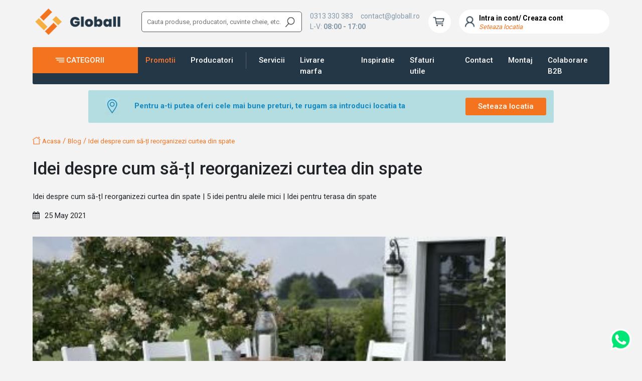

--- FILE ---
content_type: text/html; charset=utf-8
request_url: https://globall.ro/articol/idei-despre-cum-s%C4%83-%C8%9Bi-reorganizezi-curtea-din-spate
body_size: 57896
content:

<!DOCTYPE html>
<html>
<head>

    <!-- Google Tag Manager -->

    <script>
        (function (w, d, s, l, i) {
            w[l] = w[l] || []; w[l].push({
                'gtm.start':

                    new Date().getTime(), event: 'gtm.js'
            }); var f = d.getElementsByTagName(s)[0],

                j = d.createElement(s), dl = l != 'dataLayer' ? '&l=' + l : ''; j.async = true; j.src =

                    'https://www.googletagmanager.com/gtm.js?id=' + i + dl; f.parentNode.insertBefore(j, f);

        })(window, document, 'script', 'dataLayer', 'GTM-WBV4LXH');</script>

    <!-- End Google Tag Manager -->

    <meta charset="utf-8" />
    <meta name="viewport" content="width=device-width, initial-scale=1.0">
    
    <!-- Favicons -->
    <link rel="icon" type="image/x-icon" href="/favicon.ico" />
    <link rel="shortcut icon" type="image/x-icon" href="/favicon.ico" />
    <link rel="apple-touch-icon" href="/favicon.ico">


    <title>Idei despre cum să-țI reorganizezi curtea din spate</title>
    <meta name="description" content="Idei despre cum să-țI reorganizezi curtea din spate | 5 idei pentru aleile mici | Idei pentru terasa din spate" />
    <meta name="keywords" content="magazin online pavaje, magazin online pavele, magazin online borduri, pavaje, pavele" />
        <meta name='robots' content='index, follow' />

    <meta property="og:title" content="Idei despre cum să-țI reorganizezi curtea din spate" />
    <meta property="og:description" content="Idei despre cum să-țI reorganizezi curtea din spate | 5 idei pentru aleile mici | Idei pentru terasa din spate" />
    <meta property="og:locale" content="ro_RO" />
    <meta property="og:site_name" content="Globall.ro" />

    <meta property="og:url" content="https://globall.ro:443/" />
    <meta property="og:image" content="/favicon.ico" />
    <meta property="og:image:type" content="image/png" />
    <meta property="og:image:width" content="200" />
    <meta property="og:image:height" content="60" />

    <!-- Bootstrap Core CSS -->
    <link href="/content/css?v=AwJPvbcSWXlydt_fPnuUclJw_ppQ4bLZUjMNY3tVZeE1" rel="stylesheet"/>

    <link href="/select2/css?v=fxwcMCbZFCx6w_Dz_B1JdC6E8sfmKtSkjDDS9c2l6P81" rel="stylesheet"/>

    

    <!-- Custom Fonts -->
    <link rel="stylesheet" href="https://maxcdn.bootstrapcdn.com/font-awesome/4.5.0/css/font-awesome.min.css">
    <link rel="preconnect" href="https://fonts.googleapis.com">
    <link rel="preconnect" href="https://fonts.gstatic.com" crossorigin>
    <link href="https://fonts.googleapis.com/css2?family=Roboto:wght@100;300;400;500;700;900&display=swap" rel="stylesheet">
    


    <script type="text/javascript">
        var SiteRoot = 'https://globall.ro:443/';
    </script>

</head>
<body>

    <!-- Google Tag Manager (noscript) -->

    <noscript>
        <iframe src="https://www.googletagmanager.com/ns.html?id=GTM-WBV4LXH"
                height="0" width="0" style="display:none;visibility:hidden"></iframe>
    </noscript>

    <!-- End Google Tag Manager (noscript) -->
    
    <div id="wrapper">

        <!-- Navigation -->
        <nav class="navbar navbar-expand-lg navbar-light">
    <div class="container pl-0 pr-0 d-block d-lg-flex">
        <a class="navbar-brand" href="/">
            <img src="/images/logo.png" alt="logo" />
        </a>

        <button class="navbar-toggler margin-top-20 float-right" type="button" data-toggle="collapse" data-target="#navbarNavDropdown" aria-controls="navbarNavDropdown" aria-expanded="false" aria-label="Toggle navigation">
            <span class="fa fa-bars"></span>
        </button>
        <div class="d-inline-block d-lg-none float-right margin-right-20 margin-top-15">
            <div class="white-circle-cart shopping-cart-menu-link">
                <img src="/images/cart_white.png" alt="Shopping cart" />
                <div class="counter hidden">0</div>
            </div>
        </div>
        <div class="d-inline-block d-lg-none float-right dropdown-click margin-right-10 margin-top-15" style="position:unset;">
            <div class="current-user">
                <div class="d-inline-block text-overflow-ellipsis" style="margin-top:2px;">


                </div>

            </div>

            <div class="dropdown-menu login-dropdown" style="top:75px; padding-top:15px;">
                <div class="font-weight-bold "></div>
                <a href="#" style="text-decoration:none;" data-toggle="modal" data-target="#locationModal">
                    <div class="color-bright font-size-13 js-showLocation text-overflow-ellipsis" style=""></div>
                </a>
                <ul class="list-unstyled margin-top-10">
                        <li><a href="#" data-toggle="modal" data-target="#loginModal">Intra in cont</a></li>
                        <li><a href="#" data-toggle="modal" data-target="#registerModal">Creaza cont nou</a></li>
                        <li><a href="#" data-toggle="modal" data-target="#locationModal">Schimba adresa de livrare</a></li>

                </ul>
            </div>
        </div>
        <div class="d-block d-lg-inline-block position-relative search-section" id="searchArea">
<form action="/Home/GeneralSearch" data-ajax="true" data-ajax-failure="bindFailureSearch" data-ajax-method="POST" data-ajax-mode="replace" data-ajax-success="bindActionsSearch" data-ajax-update="#searchResults" id="searchForm" method="post">                <input class="big-search" id="searchInput" name="search" placeholder="Cauta produse, producatori, cuvinte cheie, etc." autocomplete="off" />
                <div style="" id="searchResults">
                </div>
</form>        </div>
        <div class="d-inline-block color-mediumgray hidden-xs hidden-md" style="font-size:14px;">
            <div><a class="color-mediumgray" href="tel:0313 330 383">0313 330 383</a> &nbsp;&nbsp;&nbsp; <a class="color-mediumgray" href="mailTo:contact@globall.ro">contact@globall.ro</a></div>
            <div>L-V: <b>08:00 - 17:00</b></div>
        </div>
        <div class="d-none d-lg-inline-block">
            <div class="white-circle-cart shopping-cart-menu-link">
                <img src="/images/cart_white.png" alt="Shopping cart" />
                <div class="counter hidden">0</div>
            </div>
        </div>
        <div class="d-none d-lg-inline-block dropdown-click">
            <div class="current-user">
                <div class="d-inline-block text-overflow-ellipsis" style="width:175px; margin-top:2px;">
                        <a href="#" style="text-decoration:none; display:block;" data-toggle=modal data-target="#loginModal">
                            <div class="color-black font-weight-bold">Intra in cont/ Creaza cont</div>
                        </a>
                        <a href="#" style="text-decoration:none;" data-toggle="modal" data-target="#locationModal">
                            <div class="color-bright font-size-13 js-showLocation text-overflow-ellipsis" style=""><em>Seteaza locatia</em></div>
                        </a>
                </div>

            </div>
        </div>

    </div>
</nav>

<nav class="navbar navbar-expand-lg mb-1">
    <div class="container pl-0 pr-0" style="position:relative;">

        <div class="collapse navbar-collapse" id="navbarNavDropdown">
            <ul class="navbar-nav menu-items-nav">
                <li class="nav-item active dropdown-hover">
                    <a class="nav-link background-bright" href="/categorii" id="navbarDropdownMenuLink">
                        Categorii
                    </a>
                    <div class="dropdown-menu keepopen" id="categoriesMenu" aria-labelledby="navbarDropdownMenuLink" style="padding: 20px 20px 40px 40px; width: 100%; margin-top: -1px;">

                    </div>
<form action="/Home/GetMenu" data-ajax="true" data-ajax-method="POST" data-ajax-mode="replace" data-ajax-update="#categoriesMenu" id="menuForm" method="post"></form>                </li>
                <li class="nav-item dropdown-hover">
                    <a class="nav-link color-orange" href="/promotii" id="navbarDropdownMenuLink2">
                        Promotii
                    </a>
                    <div class="dropdown-menu keepopen" id="promotionsMenu" aria-labelledby="navbarDropdownMenuLink2" style="padding:20px 20px 40px 40px; width:100%; margin-top:-1px;">

                    </div>
<form action="/Home/GetPromotions" data-ajax="true" data-ajax-method="POST" data-ajax-mode="replace" data-ajax-update="#promotionsMenu" id="promotionsForm" method="post"></form>                </li>
                <li class="nav-item dropdown-hover">
                    <a class="nav-link " href="/producatori" id="navbarDropdownMenuLink2">
                        Producatori
                    </a>
                    <div class="dropdown-menu keepopen" id="brandsMenu" aria-labelledby="navbarDropdownMenuLink2" style="padding:20px 20px 40px 40px; width:100%; margin-top:-1px;">

                    </div>
<form action="/Home/GetBrands" data-ajax="true" data-ajax-method="POST" data-ajax-mode="replace" data-ajax-update="#brandsMenu" id="brandsForm" method="post"></form>                </li>
                <li class="nav-item hidden-xs">
                    <span class="separator"></span>
                </li>
                <li class="nav-item ">
                    <a class="nav-link" href="/pagina/servicii">Servicii</a>
                </li>
                <li class="nav-item ">
                    <a class="nav-link" href="/pagina/livrare-marfa1">Livrare marfa</a>
                </li>
                <li class="nav-item ">
                    <a class="nav-link" href="/blog">Inspiratie</a>
                </li>
                <li class="nav-item ">
                    <a class="nav-link" href="/blog/4">Sfaturi utile</a>
                </li>
                <li class="nav-item ">
                    <a class="nav-link" href="/contact">Contact</a>
                </li>
                <li class="nav-item ">
                    <a class="nav-link" href="/montaj">Montaj</a>
                </li>
                <li class="nav-item ">
                    <a class="nav-link" href="/solutii-b2b">Colaborare B2B</a>
                </li>
            </ul>
        </div>
    </div>
</nav>

<div class="modal fade" id="loginModal" role="dialog" tabindex="-1" style="padding-right: 15px!important;">
    <div class="modal-dialog">

        <!-- Modal content-->
        <div class="modal-content">
            <div class="modal-header text-center" style="display:block;">
                <h3 class="modal-title text-center" style="display:block;">
                    Conectare
                    <button type="button" class="close" style="display:inline-block; float:right;" data-dismiss="modal" aria-label="Close">
                        <span aria-hidden="true">
                            <i class="fa fa-times"></i>
                        </span>
                    </button>
                </h3>

            </div>
            <div class="modal-body">
                <div class="modal-body-container" style="">
                    <div id="divMessageLogin"></div>
<form action="/Account/Login" data-ajax="true" data-ajax-method="POST" data-ajax-mode="replace" data-ajax-success="bindActionsLogin" data-ajax-update="#divMessageLogin" id="login-form" method="post">                        <fieldset>
                            <div class="form-group">
                                <input class="form-control bg-light small" data-val="true" data-val-required="The User name field is required." id="Email" name="Email" placeholder="Adresa email" type="text" value="" />
                            </div>
                            <div class="form-group margin-top-15">
                                <input class="form-control bg-light small" data-val="true" data-val-required="The Password field is required." id="Password" name="Password" placeholder="Parola" type="password" />
                            </div>
                            <div class="form-group" style="text-align: left; ">
                                <label class="check-container small" style="font-size:16px!important; font-weight:300;">
                                    <input data-val="true" data-val-required="The Remember me? field is required." id="RememberMe" name="RememberMe" type="checkbox" value="true" /><input name="RememberMe" type="hidden" value="false" />
                                    Tine-ma minte
                                </label>
                                <a id="showForgotPasswordModal" href="#forgotPasswordModal" data-dismiss="modal" data-toggle="modal" class="custom-link" style="float: right;">Am uitat parola</a>
                            </div>
                            
                            <button type="submit" id="loginButton" class="big-button bright" style="margin-top: 10px;">
                                <img src="/Content/images/loader.gif" class="ajax-loader" style="margin-left: -34px; display: none; position: absolute; margin-top: -1px; height: 26px;" alt="Loading" />
                                Conectare
                            </button>
                            <div class="text-center margin-top-10" style="font-size: 16px;">
                                <a id="showRegisterModal" href="#registerModal" data-dismiss="modal" data-toggle="modal" class="custom-link" style="text-decoration: underline; font-weight: 600; margin-left: 10px;">Creaza cont nou</a>
                            </div>
                        </fieldset>
</form>                </div>
            </div>

        </div>
    </div>
</div>


<div class="modal fade" id="forgotPasswordModal" role="dialog" tabindex="-1" style="padding-right: 15px!important;">
    <div class="modal-dialog">

        <!-- Modal content-->
        <div class="modal-content">
            <div class="modal-header text-center" style="display:block;">
                <h3 class="modal-title text-center" style="display:block;">
                    Resetare parola
                    <button type="button" class="close" style="display:inline-block; float:right;" data-dismiss="modal" aria-label="Close">
                        <span aria-hidden="true">
                            <i class="fa fa-times"></i>
                        </span>
                    </button>
                </h3>

            </div>
            <div class="modal-body">
                <div class="modal-body-container" style="">
                    <div id="divMessageResetPassword"></div>
<form action="/Account/ForgotPassword" data-ajax="true" data-ajax-method="POST" data-ajax-mode="replace" data-ajax-success="bindActionsResetPassword" data-ajax-update="#divMessageResetPassword" id="reset-password-form" method="post">                        <fieldset>
                            <div class="form-group margin-top-15 margin-bottom-15">
                                <input class="form-control bg-light small" data-val="true" data-val-email="The Email field is not a valid e-mail address." data-val-required="The Email field is required." id="Email" name="Email" placeholder="Adresa email" type="text" value="" />
                            </div>

                            

                            <div class="form-group text-center margin-top-15">
                                <button type="submit" id="loginButton" class="big-button bright">
                                    Resetare parola
                                </button>
                            </div>
                        </fieldset>
</form>                </div>
            </div>

        </div>
    </div>
</div>



<div class="modal fade" id="registerModal" role="dialog" tabindex="-1" style="padding-right: 15px!important;">
    <div class="modal-dialog">
        <!-- Modal content-->
        <div class="modal-content">
            <div class="modal-header text-center" style="display:block;">
                <h3 class="modal-title text-center" style="display:block;">
                    Creaza cont nou
                    <button type="button" class="close" style="display:inline-block; float:right;" data-dismiss="modal" aria-label="Close">
                        <span aria-hidden="true">
                            <i class="fa fa-times"></i>
                        </span>
                    </button>
                </h3>
            </div>
            <div class="modal-body">
                <div class="modal-body-container" style="margin: auto; padding:20px;">
                    <div id="divMessageRegister"></div>
<form action="/Account/Register" data-ajax="true" data-ajax-method="POST" data-ajax-mode="replace" data-ajax-success="bindActionsRegister" data-ajax-update="#divMessageLogin" id="register-form" method="post">                <fieldset>
                    <div class="form-group">
                        <label class="control-label" for="Adresa_email">Adresa email</label>
                        <input class="form-control" data-val="true" data-val-email="The Email field is not a valid e-mail address." data-val-required="The Email field is required." id="Email" name="Email" placeholder="Adresa email" type="text" value="" />
                    </div>
                    <div class="form-group">
                        <label class="control-label" for="Parola">Parola</label>
                        <input class="form-control" data-val="true" data-val-length="The Password must be at least 6 characters long." data-val-length-max="100" data-val-length-min="6" data-val-required="The Password field is required." id="Password" name="Password" placeholder="Parola" type="password" />
                    </div>
                    <div class="form-group">
                        <label class="control-label" for="Confirma_parola">Confirma parola</label>
                        <input class="form-control" id="ConfirmPassword" name="ConfirmPassword" placeholder="Confirma parola" type="password" />
                    </div>
                    
                    
                    <div class="text-center">
                        <button type="submit" id="registerButton" class="big-button bright" style="margin-top: 10px;">
                            <img src="/Content/images/loader.gif" class="ajax-loader" style="margin-left: -34px; display:none; position: absolute; margin-top: -1px; height: 26px;" alt="Loading" />
                            Creaza cont
                        </button>
                        <div class="text-center margin-top-10" style="font-size: 16px;">
                             <a id="showLoginModal" href="#loginModal" data-dismiss="modal" data-toggle="modal" class="custom-link" style="text-decoration: underline; font-weight: 600; margin-left: 10px;">Intra in cont</a>
                        </div>
                    </div>
                </fieldset>
</form>                </div>
            </div>

        </div>
    </div>
</div>



        <div id="locationDiv" style="display:none;">
            <div class="container">
                <div class="row">
                    <div class="col-xl-1 col-lg-1"></div>
                    <div class="col-12 col-xl-10 col-lg-10">
                        <div class="location-strip font-w-700">
                            <div class="row">
                                <div class="col-2 col-sm-1 col-md-1 text-right"><img src="/Images/blue-map-marker.jpg" alt="Locatia" /></div>
                                <div class="col-10 col-sm-11 col-md-8">
                                    <span class="d-inline-block margin-top-5 md-margin-top-0">Pentru a-ti putea oferi cele mai bune preturi, te rugam sa introduci locatia ta</span>
                                </div>
                                <div class="col-12 col-md-3 mt-3 mt-md-0"> <button type="button" class="medium-button bright float-none float-md-right" data-toggle="modal" data-target="#locationModal">Seteaza locatia</button></div>
                            </div>
                        </div>
                    </div>
                </div>
            </div>
        </div>
        <div class="" id="page-wrapper-unauth">
            

<div class="container-fluid padding-bottom-60">
    <div class="container banner wrapper">
        
<div class="row">
    <div class="col-sm-12 pl-0 pr-0 breadcrumb-line">
                <span><a href="/"><img src="https://globall.ro:443//Images/breradcrumbs_home_icon.png" alt="Home" /> Acasa</a></span>  /                 <span><a href="/blog">Blog</a></span>  /                 <span><a href="/pagina/idei-despre-cum-să-ți-reorganizezi-curtea-din-spate">Idei despre cum să-țI reorganizezi curtea din spate</a></span>     </div>
</div>

        <div class="row">

            <div class="col-sm-10 padding-left-0">
                <div class="row">
                    <div class="col-sm-12">
                        <h1 class="page-title mb-4" style="font-weight:500;">Idei despre cum să-țI reorganizezi curtea din spate</h1>
                    </div>
                        <div class="col-sm-12">
                            <p>Idei despre cum să-țI reorganizezi curtea din spate | 5 idei pentru aleile mici | Idei pentru terasa din spate</p>
                        </div>
                    <div class="col-md-12">
                        <p>
                                <span><i class="fa fa-calendar margin-right-10"></i>25 May 2021</span>
                        </p>
                    </div>
                    <div class="col-sm-12 margin-top-15">
                        <img src="/uploads/cms/07ac7f13-e33f-478f-9ad4-a010006a371f.jpg" class="img-responsive" style="width: 100%;" alt="Idei despre cum să-țI reorganizezi curtea din spate" />
                    </div>
                    <div class="col-sm-12 margin-top-15">
                        <p style="font-weight: 300;font-size: 15px"><p style="text-align: justify;">Ne aflăm &icirc;n momentul din an care este ideal pentru reamenajări de ansamblu sau parțiale ale curților rezidențiale, și asta din mai multe motive: clima este potrivită, vegetația nu este &icirc;ncă dezvoltată at&acirc;t de puternic &icirc;nc&acirc;t să devină un obstacol &icirc;n calea acestor munci și, nu &icirc;n ultimul r&acirc;nd, avem o vară &icirc;ntreagă &icirc;nainte, &icirc;n care ne putem bucura de spațiul nou amenajat. Găsești &icirc;n acest articol sugestii, sfaturi și idei esențiale care te pot ajuta să-ți optimizezi reamenajarea conform gustului și nevoilor tale.</p>
<h2>Ce schimbăm și de ce?</h2>
<p style="text-align: justify;">&Icirc;n primul r&acirc;nd, modificăm tot ceea ce a devenit disfuncțional de-a lungul timpului, obiecte care și-au pierdut utilitatea sau aspectul, un pavaj uzat, o structură de piatră care nu mai este folositoare. Modificăm &icirc;n virtutea nevoilor la zi pe care le putem identifica și, &icirc;n felul acesta, ne asigurăm că spațiul nou creat este nu doar mai frumos, ci și mai util. Modificăm aleile neutilizate, bordurile prea &icirc;nalte și, &icirc;n principiu, orice obiect care a ajuns să ne deranjeze.<span lang="RO"><img style="display: block; margin-left: auto; margin-right: auto;" src="../media/wysiwyg/3_1.jpg" alt="img_3aprilie" width="492" height="372"></span></p>
<p style="text-align: justify;">&Icirc;n acest punct, &icirc;ți &icirc;mpărtășim un singur secret și motivele care ne fac să credem &icirc;n el. Acesta este legat de modul cum abordăm problema și presupune <strong>o reg&acirc;ndire de la bază a &icirc;ntregului spațiu</strong>, fără compromisuri contextuale. Asta pentru că:</p>
<ul style="text-align: justify;">
<li>Compromisurile au impact direct asupra utilității;</li>
<li>Refolosirea unor materiale vechi duce la și mai multă uzură;</li>
<li>Fără o atare reg&acirc;ndire, nu putem avea o imagine de ansamblu și, de aceea, nu reușim să vedem alternative la planul actual (alt culoar de acces, alt loc de poziționare a jardinierelor (permanente), altă structură a aleilor din grădină etc.).&nbsp;&nbsp;</li>
</ul>
<h2 style="text-align: center;">5 idei pentru aleile mici</h2>
<p style="text-align: justify;">Am hotăr&acirc;t să &icirc;ncepem structurarea ideilor venind dinspre grădină &icirc;nspre casă pentru ca, &icirc;n felul acesta, să echilibrăm mai bine perspectiva pe care ne-o construim asupra curții din spate a casei. Odată ce grădina este restructurată adecvat, curtea din spate se va găsi &icirc;ntre două spații av&acirc;nd funcții deja evidente (casa și grădina), ceea ce &icirc;ți va ușura extrem de mult deciziile de reamenajare a acesteia.</p>
<h2><span lang="RO"><img style="float: left;" src="../media/wysiwyg/6_1.jpg" alt="img_6aprile" width="344" height="218"></span></h2>
<p style="text-align: justify;">Mai mult, pe suprafața grădinii asta &icirc;nseamnă de cele mai multe ori o g&acirc;ndire &icirc;n două etape (alei mici și alei centrale), &icirc;n afara cazurilor particulare &icirc;n care grădina are deja un design extrem de bine pronunțat și care nu poate fi afectat fără să modifici identitatea grădinii (prezența unui lac, prezența copacilor de dimensiuni medii și mari, o geometrie specifică ș.a.). Iată, astfel, lista de idei referitoare la aleile mici:</p>
<p>&nbsp;</p>
<h2><span lang="RO"><img style="float: right;" src="../media/wysiwyg/5_1.jpg" alt="img_5aprilie" width="348" height="224"></span></h2>
<ol>
<li style="text-align: justify;">Cea mai eficientă metodă prin care poți &icirc;mprospăta senzația grădinii tale atunci c&acirc;nd modifici aleile mici este prin&nbsp;<strong>modificarea geometriei</strong>&nbsp;acestora &icirc;n raport cu curtea și zidurile &icirc;nconjurătoare: aleile mici perpendiculare pe curte pot deveni alei paralele, cele radiale pot deveni circulare, iar cele minore, de trecere, pot dispărea cu totul.</li>
<li style="text-align: justify;">&Icirc;n plus, nu trebuie să uiți că&nbsp;<strong>numărul aleilor variază</strong>&nbsp;și el, iar această variație, deși este făcută &icirc;n principiu &icirc;n virtutea utilității spațiului grădinii, are impact evident asupra aspectului.</li>
<li style="text-align: justify;">Poți să&nbsp;<strong>redecorezi aleile mici existente</strong>&nbsp;cu un pavaj nou (iată&nbsp;<a href="https://www.globall.ro/detalii-produs/pavaj-arcade-combi-10-cm-611">aici</a>&nbsp;și&nbsp;<a href="https://www.globall.ro/detalii-produs/pavaj-florence-combi-6-cm-73">aici</a>&nbsp;două soluții inteligente); fără să implice un efort major, gestul este foarte vizibil și plăcut.</li>
<li style="text-align: justify;">Poți adăuga&nbsp;<strong>jardiniere de dimensiuni mici &icirc;n preajma acestor alei</strong>. Dacă aceste jardiniere comportă flori de talie joasă, care lasă aleea expusă, adaosul de culoare va vorbi de la sine.</li>
<li style="text-align: justify;">Folosește&nbsp;<a href="https://www.globall.ro/detalii-produs/marmura-rotunjita-alba-thassos-3-6-cm-sac-20-kg-4195355"><strong>piatră decorativă</strong></a><strong>&nbsp;pentru marginea aleilor</strong>: le delimitează optic de spațiul din jur și accentuează perspectiva asupra grădinii.</li>
</ol>
<p class="MsoNormal"><img style="display: block; margin-left: auto; margin-right: auto;" src="../media/wysiwyg/7_1.jpg" alt="img_7aprilie" width="749" height="122"></p>
<h2 style="text-align: center;">&hellip; și &icirc;ncă 3 pentru aleile mari</h2>
<p style="text-align: justify;">Este o problemă de principiu ca, &icirc;n cazul unei atare reamenajări, să modifici și numai una dintre aleile mari din grădina ta. Spațial, firește că vei obține o structură nouă, dar nu acesta este detaliul care te interesează, ci faptul că o grădină reamenajată parțial presupune utilizări distincte, noi, făc&acirc;nd-o astfel mai atrăgătoare. O alee principală cu un contur nou reg&acirc;ndește practic modul cum intrăm &icirc;n grădină și, prin aceasta, ne reg&acirc;ndește perspectiva pe care o avem asupra ei.</p>
<ol>
<li style="text-align: justify;">E vorba de tipul pavajului. Am ales (<a href="https://www.globall.ro/detalii-produs/pavaj-penter-dresden-20x10x71-cm-brun-antracit-nuantat-2620">aici</a>&nbsp;și&nbsp;<a href="https://www.globall.ro/detalii-produs/pavaj-penter-florenz-20x10x45-cm-oranj-nuantat-3007010">aici</a>) două produse foarte diferite doar ca să &icirc;nțelegi c&acirc;t de mult contează modelul pavajului &icirc;n acest caz. &Icirc;ncearcă ceva nou, complet diferit față de ce aveai deja, iar impactul nu va &icirc;nt&acirc;rzia să apară.</li>
<li style="text-align: justify;">De cele mai multe ori, o singură alee centrală este de ajuns. Dacă bordurarea acesteia nu poate fi modificată (pentru că ar implica, de exemplu, o muncă de reamenajare pentru care nu ai disponibilitate), ia &icirc;n calcul posibilitatea de a ritma lungimea acesteia cu bănci, jardiniere și/sau borduri iluminate. De cele mai multe ori, soluțiile combinate merg &icirc;n acest caz foarte bine.</li>
<li style="text-align: justify;">Urmărește dialogul dintre aleea centrală și aleile laterale, care pornesc din ea.</li>
</ol>
<h2 style="text-align: center;"><span lang="RO">Limita curții, limita grădinii</span></h2>
<p style="text-align: justify;"><img style="float: right;" src="../media/wysiwyg/14_1.jpg" alt="img_14aprilie" width="390" height="260">Din perspectiva reamenajării de ansamblu a curții din spate, granița dintre curte și grădină este foarte importantă pentru că stabilește mai multe lucruri simultan: determină unde se &icirc;ncheie spațiul utilizat &icirc;n mod constant; limitează gazonul și vegetația naturală permanentă; și stabilește o linie optică clară &icirc;n spațiul rezidențial. Dacă te hotărăști să modifici această graniță, vei modifica implicit elementele pe care tocmai ți le-am amintit. O poți face &icirc;n mai multe feluri:</p>
<ol>
<li style="text-align: justify;">Modifică dimensiunea ca atare a curții, intr&acirc;nd puțin mai mult &icirc;n spațiul grădinii și complet&acirc;nd suprafața nou formată cu un&nbsp;<a href="https://www.globall.ro/detalii-produs/pavaj-antico-p3-20x20x6-cm-226">pavaj &icirc;n culori deschise</a>. Fără să atace foarte mult autonomia grădinii, o asemenea soluție mărește simultan curtea și perspectiva.</li>
<li style="text-align: justify;">Folosește o&nbsp;<a href="https://www.globall.ro/detalii-produs/bordura-arcade-3-100x5x25-cm-122">bordurare Arcade</a>&nbsp;ca să marchezi această limită prin forma specifică a acestui model.</li>
<li style="text-align: justify;">Plasează mobilier de exterior &icirc;n apropierea acestei limite ca să maschezi puțin efectul acestei treceri.</li>
<li style="text-align: justify;">Reconfigurează căile de acces din curte &icirc;n grădină prin prisma bordurii de la marginea gazonului tău.</li>
</ol>
<h2 style="text-align: center;">Principii de bază &icirc;n curtea din spate<img style="float: right;" src="../media/wysiwyg/15_1.jpg" alt="img_15aprilie" width="390" height="260"></h2>
<p style="text-align: justify;">Din cauza faptului că obiectul acestui blog post este extrem de generos, este important să &icirc;ncercăm să stabilim c&acirc;teva criterii generale referitoare la utilitatea de bază a curții din spate. Ca să ne asigurăm că aceste principii sunt simultan aplicabile cazului tău, am hotăr&acirc;t să le corelăm, după cum vei vedea mai jos, cu c&acirc;teva sugestii ele &icirc;nsele specifice.</p>
<ol>
<li style="text-align: justify;">Curtea din spate este un spațiu intim, folosit &icirc;n special pentru activități de relaxare. Acesta este un principiu pe care nu vrei să-l uiți atunci c&acirc;nd reamenajezi, tocmai ca să optimizezi spațiul &icirc;n raport cu utilitatea lui.</li>
<li style="text-align: justify;">Fiind la granița dintre grădină și casă / terasa casei, curtea este un loc de trecere din natură &icirc;n mediul privat. Această trecere trebuie avută &icirc;n vedere ca principiu esențial, oricare ar fi gusturile tale cu privire la noua dispunere a elementelor &icirc;n spațiul curții.</li>
<li style="text-align: justify;">&nbsp;Curtea din spate are o identitate a ei, dincolo de elementele limitrofe. &Icirc;ncearcă să păstrezi sau să potențezi această identitate &icirc;n efortul tău de reamenajare.</li>
</ol>
<table border="1" align="left">
<tbody>
<tr>
<td>
<p><strong>Știai că:</strong></p>
<ul>
<li>tindem să integrăm &icirc;n spațiul grădinii mai multe plante importate dec&acirc;t endogene?</li>
<li>petrecerea unei singure ore pe zi &icirc;n natură reduce nivelul de stres cu p&acirc;nă la 50% și crește calitatea somnului?</li>
<li>sunt mai multe microorganisme &icirc;ntr-un pumn de păm&acirc;nt din grădina ta dec&acirc;t oameni pe planetă?</li>
</ul>
</td>
</tr>
</tbody>
</table>
<p>&nbsp;</p>
<h2><img style="display: block; margin-left: auto; margin-right: auto;" src="../media/wysiwyg/16_1.jpg" alt="img_16aprilie" width="445" height="294"></h2>
<h2 style="text-align: center;">Pavajul nou vs. pavajul vechi &icirc;n curtea din spate</h2>
<p style="text-align: justify;">O reamenajare de ansamblu pune o serie de &icirc;ntrebări relevante cu privire la natura pavajului tău. Trebuie sau nu să &icirc;nlocuiești pavajul existent cu unul nou? Cum modifică aspectul casei o culoare nouă? Este bine să completezi doar acele dale care sunt sparte și să lași pavajul intact pentru &icirc;ncă o perioadă? E o idee bună să alături un model nou de pavaj unui model vechi? Ce avantaje are un pavaj nou? Și alte &icirc;ntrebări similare.</p>
<p style="text-align: justify;">&Icirc;n principiu, chiar dacă implică costuri suplimentare, sugerăm ca modificarea să fie extensivă, dacă se poate completă. &Icirc;n felul acesta, se pot structura mult mai atent detaliile din noul plan de aranjare, at&acirc;t din punct de vedere stilistic, c&acirc;t și funcțional. &Icirc;n cazul &icirc;n care te hotărăști pentru o soluție de compromis, care presupune reducerea costurilor și păstrarea unei baze deja existente, trebuie să alegi cu mare grijă modelele ca să obții o curte nu numai ordonată, ci și echilibrată din punctul de vedere al aspectului.</p>
<h2 style="text-align: center;">Idei pentru terasa din spate</h2>
<p style="text-align: justify;">Anul acesta se caută pavajele cu un aspect contemporan, ușor minimalist și utilitarist, pavajele clasice și texturile antichizate. De asemenea, pentru grădină și pentru spațiile verzi din proximitatea terasei, dalele individuale atrag din nou cumpărătorii. Pentru redecorarea sau remodelarea terasei din spate, &icirc;ți sugerăm să:</p>
<ol style="text-align: justify;">
<li>folosești un model de dale &icirc;n tandem cu pavajul din curtea corespondentă;</li>
<li>limitezi paleta de culori ca să crești senzația de spațiu;</li>
<li>folosești accesorii de exterior ca să aduci un plus de prospețime &icirc;n curtea și pe terasa ta.</li>
</ol>
<p style="text-align: justify;">E de preferat ca terasa să fie semi-deschisă, chiar și atunci c&acirc;nd este lipită de zidul exterior al casei. Dacă remodelarea implică schimbări majore, e bine să intervii și &icirc;n etajele superioare ale curții (zidurile laterale, acoperișurile terasei sau ale foișorului), nu doar la nivelul solului, ca să impactul să fie unul major.</p>
<table border="1" align="center">
<tbody>
<tr>
<td>
<p><strong>Știai că:</strong></p>
<ul>
<li>fluturii și insectele sunt mai atrași de diversitate dec&acirc;t de florile organizate din grădina ta? Dacă &icirc;ți dorești o prezență constantă a acestora, e de preferat să lași &icirc;n partea din spate a grădinii un sector mai sălbatic, pentru a le atrage.</li>
<li>poți schimba culoarea florilor de hydrangea modific&acirc;nd pH-ul din sol? Astfel, &icirc;n cazul unei remodelări a curții din spate, nu este neapărat necesar să &icirc;ndepărtezi toate florile existente.</li>
</ul>
</td>
</tr>
</tbody>
</table>
<h2 style="text-align: center;"><span lang="RO">Costurile și beneficiile remodelării</span></h2>
<p style="text-align: justify;"><img style="float: left;" src="../media/wysiwyg/17.jpg" alt="img_17aprilie" width="390" height="260">Reorganizarea curții din spate presupune nu doar un efort sporit, ci cheltuieli relevante. Este bine, de aceea, să organizezi de la bun &icirc;nceput un design complet, ceea ce-ți va da o perspectivă relevantă asupra costurilor implicate. Acestea pot fi eșalonate dacă &icirc;mparți proiectul &icirc;n trei zone distincte: elemente permanente, elemente temporare și execuție. Pentru reducerea costurilor &icirc;ntr-o primă fază, elementele temporare mai pot aștepta.</p>
<p style="text-align: justify;">Beneficiile unei atare remodelări sunt legate &icirc;n primul r&acirc;nd de infrastructură. Dacă restructurezi totul, o să ai parte de un pavaj de calitate, contemporan, care poate fi simultan util și atrăgător. Mai mult &icirc;ncă, utilitatea poate fi optimizată pentru nevoile actuale ale tale și ale familiei tale: nu &icirc;nseamnă că felul cum fusese organizată curtea fusese el &icirc;nsuși disfuncțional, ci doar că există structuri care pot optimiza mai bine spațiul &icirc;n care &icirc;ți petreci o bună parte din timp &icirc;n perioada lunilor de primăvară, de vară și toamnă. &Icirc;n plus, cu o remodelare inteligentă, perioada se poate extinde pentru parcursul &icirc;ntregului an.</p>
<h2 style="text-align: center;"><span lang="RO">Despre g&acirc;ndirea modulară</span></h2>
<p style="text-align: justify;"><img style="float: right;" src="../media/wysiwyg/19.jpg" alt="img_19aprilie" width="390" height="260">&Icirc;ți sugerăm să aplici o g&acirc;ndire modulară atunci c&acirc;nd restructurezi curtea din spate. Firește, o primă formă de modularitate se referă la spațiu și la modul cum o asemenea zonă din proprietatea ta gestionează nu doar traseele necesare dintr-un loc &icirc;ntr-altul, ci și organizarea activităților de pe suprafața ei.</p>
<p style="text-align: justify;">&Icirc;nsă, din cauza variațiilor semnificative de climă de la un anotimp la altul, o soluție inteligentă este să g&acirc;ndești și o modularitate &icirc;n timp. Acest lucru se poate realiza destul de ușor odată ce g&acirc;ndești această restructurare &icirc;n doi pași: 1. organizarea unor elemente de bază, c&acirc;t mai permisive din punct de vedere spațial și 2. achiziționarea, conform gustului personal, de accesorii specifice fiecărei perioade de timp.</p>
<p style="text-align: justify;">&Icirc;n prima categorie, ne referim &icirc;n primul r&acirc;nd la pavaj, la dale, la borduri, la rigole și la dispunerea acestora &icirc;n curte. Cu c&acirc;t acest plan este mai curat și mai puțin intruziv, cu c&acirc;t este mai deschis, cu c&acirc;t este mai liber, altfel spus cu c&acirc;t dispare mai mult &icirc;n curte, contopindu-se cu fundația ei, cu at&acirc;t mai mare va fi modularitatea de care o să poți să te bucuri la sf&acirc;rșitul verii, c&acirc;nd o să dorești să &icirc;nlocuiești mobila de grădină cu jardiniere pentru crizanteme, sau &icirc;n mijlocul iernii, c&acirc;nd o să te feliciți că ai lăsat suficient loc pe terasă pentru o sursă de căldură de exterior.</p>
<h2 style="text-align: center;">3 idei despre zidurile laterale</h2>
<p style="text-align: justify;">Există un element despre care nu am vorbit și care are totuși un impact relevant &icirc;n cazul curților urbane tipice, dispuse longitudinal: zidul lateral, care este de multe ori ignorat și folosit ca un simplu suport pentru flori sau accesorii de iluminat. Este important &icirc;nsă, &icirc;n acest context, să &icirc;nțelegem că o remodelare a curții din spate trebuie să ia &icirc;n calcul și impactul pe care-l are asupra acestor ziduri. Cu toate că e de preferat să nu modificăm aspectul zidurilor pentru ca ansamblul structurii rezidențiale să-și păstreze coerența, avem c&acirc;teva soluții adiacente, care reduc, dacă nu anulează, distanța de imagine pe care orice remodelare de acest fel o creează &icirc;n apropierea elementelor limitrofe:</p>
<ol style="text-align: justify;">
<li>Folosește accesorii similare &icirc;ntr-un loc din curte cu cele pe care le folosești deja pe zidurile laterale ca să dai o coerență anume de la zid la suprafața pavajului.</li>
<li>Utilizează inteligent sursele de lumină, at&acirc;t direcțională, c&acirc;t și ambientală, ca să atragi atenția asupra asemănărilor dintre cele două zone sau chiar ca să scoți &icirc;n evidență o structură anume care-și poate găsi un corespondent &icirc;n noua ta curte din spate.</li>
<li>Pe l&acirc;ngă o atmosferă deosebită, florile de sezon &icirc;mprumută locului un sens natural, care este mai puternic dec&acirc;t cel de coerență stilistică. Dacă alegi să plasezi pe suprafața pavajului și să agăți pe zidurile laterale multe ghivece de flori, la un moment dat prezența acestora va deveni mai puternică dec&acirc;t diferențele aparente dintre structurile diferite ale curții.</li>
</ol>
<p style="text-align: justify;"><img style="display: block; margin-left: auto; margin-right: auto;" src="../media/wysiwyg/20.jpg" alt="img_20aprilie" width="730" height="390"></p>
<h2 style="text-align: center;">C&acirc;teva sugestii la final</h2>
<p style="text-align: justify;">&Icirc;ncearcă să-ți menții flexibilitatea &icirc;ncă de la &icirc;nceput, din etapa &icirc;n care doar plănuiești remodelarea curții din spate. Adu-ți aminte de motivele care te-au făcut să-ți dorești să remodelezi și ia-le &icirc;n calcul pe toate dacă vrei ca proiectul tău să aibă succes.&nbsp;<a href="https://www.globall.ro/contact">Scrie-ne</a>&nbsp;dacă ai nevoie de și mai multe informații &icirc;n această direcție.</p>
<p style="text-align: justify;">Prima sugestie se referă la minuția planificării inițiale. Cu c&acirc;t analizezi mai atent ce a dus la decizia de a schimba, cu at&acirc;t o să poți să vii cu variante mai adaptate nevoilor tale, așa cum au ajuns ele să fie. Nu este &icirc;n mod necesar un proces simplu, dar poate fi rezolvat cu suficientă atenție.</p>
<p style="text-align: justify;">A doua sugestie este legată de tipul pavajului pe care &icirc;l alegi. Păstrează-ți opțiunile deschise, orientează-te spre ceva contemporan, potrivit cu gusturile tale, și nu uita că funcționalitatea primează &icirc;n această zonă a spațiului tău rezidențial, așa că n-o ignora.</p>
<p style="text-align: justify;">A treia sugestie este legată de elementele de decor și de mobilierul de exterior. De foarte multe ori, planul inițial al curții corespunde, &icirc;n linii mari, nevoilor tale. Ceea ce nu se potrivește sunt, &icirc;nsă, mobilierul și accesoriile. Astfel, chiar și &icirc;n cazul unei modificări de ansamblu, care presupune intervenții modice &icirc;n infrastructură, este bine să alegi lucruri noi pentru uzul zilnic. Acestea vor aduce un suflu t&acirc;năr pe suprafața pavajului tău, vor avea un impact asupra modului cum &icirc;ți organizezi viața și vor oglindi cu mai multă acuratețe stilul tău din această perioadă. &Icirc;n fond, odată ce ai rezolvat dialogul dintre stilul pe care-l ai și nevoile legate de funcționalitate, ai ajuns cu siguranță la o soluție bună pentru curtea ta din spate, chiar și &icirc;n cazul &icirc;n care remodelarea despre care vorbim nu este una completă.</p></p>
                    </div>
                </div>
            </div>

        </div>
        <div class="col-12 font-weight-bold mt-5 xs-padding-left-40 xs-padding-right-40" id="servicesStrip">
    <div class="row">
        <div class="col-4 col-sm xs-padding-bottom-20">
            <div class="row">
                <div class="col-12 col-md-4 pr-0 image">
                    <img src="/images/image_1500.png" class="w-80 float-right" alt="Peste 1500 de articole de pavaj" />
                </div>
                <div class="col-12 col-md-8 pt-1 text">Peste 1500 de articole de pavaj</div>
            </div>
        </div>
        <div class="col-4 col-sm xs-padding-bottom-20">
            <div class="row">
                <div class="col-12 col-md-4 pr-0 image">
                    <img src="/images/image_services.png" class="w-80 float-right"  alt="Pachet complet de servicii" />
                </div>
                <div class="col-12 col-md-8 pt-1 text">Pachet complet de servicii</div>
            </div>
        </div>
        <div class="col-4 col-sm xs-padding-bottom-20">
            <div class="row">
                <div class="col-12 col-md-4 pr-0 image">
                    <img src="/images/images_transport.png" class="w-80 float-right" alt="Livrare in toata tara" />
                </div>
                <div class="col-12 col-md-8 pt-1 text">Livrare <br /> in toata tara</div>
            </div>
        </div>
        <div class="col-4 col-sm xs-padding-bottom-20">
            <div class="row">
                <div class="col-12 col-md-4 pr-0 image">
                    <img src="/images/image_awards.png" class="w-80 float-right" alt="Top producatori de pavaje in Romania" />
                </div>
                <div class="col-12 col-md-8 pt-1 text">Top producatori de pavaje in Romania</div>
            </div>
        </div>
        <div class="col-4 col-sm xs-padding-bottom-20">
            <div class="row">
                <div class="col-12 col-md-4 pr-0 image">
                    <img src="/images/image_experience.png" class="w-80 float-right" alt="Peste 15 ani de experienta in domeniu" />
                </div>
                <div class="col-12 col-md-8 pt-1 pr-0 text">Peste 15 ani de experienta in domeniu</div>
            </div>
        </div>
    </div>
</div>
    </div>
</div>

        </div>
        <div class="footer">
    <div class="container">
        <div class="row">
            
            <div class="col-md col-6">
                <div class="footer-title">Comenzi si livrare</div>
                <div class="footer-link">
<a href="#" data-toggle="modal" data-target="#loginModal">Contul meu</a>                </div>
                <div class="footer-link"><a href="/pagina/cum-comand">Cum comand?</a></div>
                <div class="footer-link"><a href="/pagina/cum-platesc">Cum platesc?</a></div>
                <div class="footer-link"><a href="/pagina/cum-se-livreaza">Cum se livreaza?</a></div>
            </div>
            <div class="col-md col-6">
                <div class="footer-title">Info utile</div>
                <div class="footer-link"><a href="/pagina/%c3%aentreb%c4%83ri-frecvente">Intrebari frecvente</a></div>
                <div class="footer-link"><a href="/promotii">Promotii</a></div>
                <div class="footer-link"><a href="/pagina/servicii">Servicii Globall</a></div>
                <div class="footer-link"><a href="/testimoniale">Testimoniale</a></div>
                <div class="footer-link"><a href="/pagina/showroom-lumea-pavajelor">Showroom</a></div>
            </div>
            <div class="col-md col-6">
                <div class="footer-title">Legal</div>
                <div class="footer-link"><a href="/pagina/politica-de-confidentialitate">Politica de confidenţialitate</a></div>
                <div class="footer-link"><a href="/pagina/politica-de-utilizare-cookieuri">Politica de utilizare cookie-uri</a></div>
                <div class="footer-link"><a href="/pagina/termeni-si-conditii">Termeni si conditii</a></div>
                <div class="footer-link"><a href="https://anpc.ro/">ANPC</a></div>
                <div class="footer-link"><a href="https://webgate.ec.europa.eu/odr/main/index.cfm?event=main.home.chooseLanguage">Solutionarea litigiilor</a></div>
            </div>
            <div class="col-md col-6">
                <div class="footer-title">Despre noi</div>
                <div class="footer-link"><a href="/pagina/despre-noi">Despre noi</a></div>
                <div class="footer-link"><a href="/blog">Inspiratie</a></div>
                <div class="footer-link"><a href="/contact">Solicitare informații</a></div>
            </div>
            <div class="col-md col-6">
                <div class="footer-title">Contact</div>
                <div class="footer-link">SC Globall Design Online SRL</div>
                <div class="footer-link margin-top-10">CIF 36666256</div>
                <div class="footer-link">Telefon: <a href="tel:0313330383">0313 330 383</a></div>
                <div class="footer-link">E-mail: <a href="mailTo:contact@globall.ro">contact@globall.ro</a></div>
                <div class="footer-link">
                    <a href="https://www.instagram.com/globall_romania/" class="margin-right-15" target="_blank" title="Instagram"><img src="/Content/images/icon_instagram.png" height="23"></a>
                    <a href="https://www.facebook.com/globall.romania/" class="margin-right-15" target="_blank" title="Facebook"><img src="/Content/images/icon_facebook.png" height="21"></a>
                    <a href="https://www.youtube.com/channel/UC0tI3mFzoPob2bgbquN-bSA" target="_blank" title="YouTube"><img src="/Content/images/icon_youtube.png" height="23"></a>
                </div>
            </div>
        </div>
    </div>
</div>

        <!-- /#page-wrapper -->
    </div>

    <div class="modal fade" id="locationModal" tabindex="-1" role="dialog" aria-labelledby="locationModal" aria-hidden="true">
        <div class="modal-dialog modal-lg" role="document">
            <div class="modal-content">
                <div class="modal-header text-center d-block">
                    <h5 class="modal-title d-inline-block" id="exampleModalLabel"><i class="fa fa-map-marker margin-right-10"></i>Seteaza adresa de livrare</h5>
                    <button type="button" class="close float-right" data-dismiss="modal" aria-label="Close">
                        <span aria-hidden="true">&times;</span>
                    </button>
                </div>
                <div class="modal-body padding-40">
                    <div class="row">
                        
                        <div class="col-12">
                            <div class="alert alert-primary" style="">
                                <i class="fa fa-exclamation-triangle margin-right-10"></i> Pentru a-ti putea oferi cele mai bune preturi, te rugam sa introduci locatia ta
                            </div>
                        </div>
                        <div class="col-12 col-md-8">
                            <label class="font-w-700">Selecteaza judetul</label>
                            <select type="text" id="selectedDistrict" placeholder="Selecteaza judetul" class="send-input">
                                    <option value="0">Selecteaza judetul</option>
                                    <option value="1">ALBA</option>
                                    <option value="2">ARAD</option>
                                    <option value="3">ARGES</option>
                                    <option value="4">BACAU</option>
                                    <option value="5">BIHOR</option>
                                    <option value="6">BISTRITA-NASAUD</option>
                                    <option value="7">BOTOSANI</option>
                                    <option value="8">BRASOV</option>
                                    <option value="9">BRAILA</option>
                                    <option value="10">BUZAU</option>
                                    <option value="11">CARAS-SEVERIN</option>
                                    <option value="12">CALARASI</option>
                                    <option value="13">CLUJ</option>
                                    <option value="14">CONSTANTA</option>
                                    <option value="15">COVASNA</option>
                                    <option value="16">DAMBOVITA</option>
                                    <option value="17">DOLJ</option>
                                    <option value="18">GALATI</option>
                                    <option value="19">GIURGIU</option>
                                    <option value="20">GORJ</option>
                                    <option value="21">HARGHITA</option>
                                    <option value="22">HUNEDOARA</option>
                                    <option value="23">IALOMITA</option>
                                    <option value="24">IASI</option>
                                    <option value="25">MARAMURES</option>
                                    <option value="26">MEHEDINTI</option>
                                    <option value="27">MURES</option>
                                    <option value="28">NEAMT</option>
                                    <option value="29">OLT</option>
                                    <option value="30">PRAHOVA</option>
                                    <option value="31">SATU MARE</option>
                                    <option value="32">SALAJ</option>
                                    <option value="33">SIBIU</option>
                                    <option value="34">SUCEAVA</option>
                                    <option value="35">TELEORMAN</option>
                                    <option value="36">TIMIS</option>
                                    <option value="37">TULCEA</option>
                                    <option value="38">VASLUI</option>
                                    <option value="39">VALCEA</option>
                                    <option value="40">VRANCEA</option>
                                    <option value="41">BUCURESTI</option>
                                    <option value="42">ILFOV</option>
                            </select>
                        </div>
                        <div class="col-12 col-md-8">
                            <div class="js-selectedDistrict" style="display:none">
                                <div class="margin-top-15">
                                    <label class="font-w-700">Selecteaza orasul</label>
                                    <select type="text" id="selectedTown" placeholder="Selecteaza orasul" class="send-input"></select>
                                </div>
                            </div>
                        </div>
                        <div class="col-12 col-md-8">
                            <div class="js-selectedTown margin-top-15" style="display:none">
                                <label class="font-w-700">Introdu Strada si Numarul</label>
                                <input type="text" id="selectedLocation" placeholder="Strada si Numarul" class="send-input" />
                            </div>
                            <input type="hidden" id="selectedLocationLat" />
                            <input type="hidden" id="selectedLocationLong" />
                        </div>
                        <div class="col-12 col-md-4 margin-top-15">
                            <button type="button" id="setMarkerButton" class="medium-button color-bright margin-top-30 xs-margin-bottom-20 xs-margin-top-10" style="padding:10px 25px!important; width:100%; text-align:center; display:none;"><i class="fa fa-check font-sz-24 margin-right-10"></i>Confirma locatia</button>
                        </div>
                    </div>
                    <div class="modal-map" id="modalMap"></div>
                    <div class="text-center">
                        <button type="button" class="big-button bright mt-3" id="saveSetLocation" style="display:none;">Salveaza</button>
                    </div>
                </div>
            </div>
        </div>
    </div>
    <div class="shopping-cart-sidemenu hidden" id="shopping-cart-sidemenu">

    </div>
    <div class="compare-products-div" style="display:none;">

    </div>
    <a href="https://wa.me/40770198196" target="_blank" style="position:fixed; bottom:20px; right:20px; z-index:3;">
        <img src="/Images/whatspp-button.png" alt="WhatsApp" height="45" />
    </a>
    <script src="/Scripts/js?v=POLLBosbE7dMwXNrWrfpw3GFtfqC3WOO-5YAJTK1SXA1"></script>

    <script src="/pagination/js?v=HBtl6DJ5YixeCJ_KHKgQH-9QX6jqwE2Wj_J_MM1VCzk1"></script>

    <script src="/slick/js?v=P2bsXutYfSJNSwwgDmz2oA-cIaRQ28h_PSYn3Np_28M1"></script>

    <script src="/select2/js?v=AXuzF9ydtKasl0r4nKxQHVj2SB_OXlBL8Jr4yYRV4p81"></script>

    <script async defer src="https://maps.googleapis.com/maps/api/js?key=AIzaSyAJhmPkFhZ4w9qpFQDPSWUvBC29BsBT7gI&libraries=places&callback=initMap"></script>
    <script src="/layout/js?v=9oGMwkxUmRacOfno-4B1n5eO4m6LvaqW0T7Y6VI0sUI1"></script>


    <script type="text/javascript">


    </script>

    
</body>


</html>



--- FILE ---
content_type: text/html; charset=utf-8
request_url: https://globall.ro/Home/GetMenu
body_size: 28492
content:
<div class="row">
            <div class="col-6 col-sm-4 col-md-3 pb-4 lv1">
                <div>
                    <div>
                        <a href="/categorii/pavaje-si-dale" class="font-weight-bold">Pavaje si Dale</a>
                    </div>
                    <div class="vertical-scroll-filters">
                                <div class="lv2">
                                    <div>
                                        <a href="/categorii/pavaje-standard" class="color-black text-decoration-none font-size-13">Pavaje Standard</a>
                                    </div>
                                </div>
                                <div class="lv2">
                                    <div>
                                        <a href="/categorii/dale-standard" class="color-black text-decoration-none font-size-13">Dale standard</a>
                                    </div>
                                </div>
                                <div class="lv2">
                                    <div>
                                        <a href="/categorii/pavaje-premium-|-pavele-premium" class="color-black text-decoration-none font-size-13">Pavaje Premium | Pavele Premium</a>
                                    </div>
                                </div>
                                <div class="lv2">
                                    <div>
                                        <a href="/categorii/dale-premium" class="color-black text-decoration-none font-size-13">Dale premium</a>
                                    </div>
                                </div>
                                <div class="lv2">
                                    <div>
                                        <a href="/categorii/piatra-cubica" class="color-black text-decoration-none font-size-13">Piatra cubica</a>
                                    </div>
                                </div>
                    </div>
                </div>
            </div>
            <div class="col-6 col-sm-4 col-md-3 pb-4 lv1">
                <div>
                    <div>
                        <a href="/categorii/rigole" class="font-weight-bold">Rigole</a>
                    </div>
                    <div class="vertical-scroll-filters">
                                <div class="lv2">
                                    <div>
                                        <a href="/categorii/corp-de-rigola" class="color-black text-decoration-none font-size-13">Corp de rigolă</a>
                                    </div>
                                </div>
                                <div class="lv2">
                                    <div>
                                        <a href="/categorii/capac-pentru-rigola" class="color-black text-decoration-none font-size-13">Capac pentru rigolă</a>
                                    </div>
                                </div>
                                <div class="lv2">
                                    <div>
                                        <a href="/categorii/accesorii-rigole" class="color-black text-decoration-none font-size-13">Accesorii rigole</a>
                                    </div>
                                </div>
                                <div class="lv2">
                                    <div>
                                        <a href="/categorii/guri-de-scurgere" class="color-black text-decoration-none font-size-13">Guri de scurgere</a>
                                    </div>
                                </div>
                                <div class="lv2">
                                    <div>
                                        <a href="/categorii/seturi-rigole" class="color-black text-decoration-none font-size-13">Seturi rigole</a>
                                    </div>
                                </div>
                    </div>
                </div>
            </div>
            <div class="col-6 col-sm-4 col-md-3 pb-4 lv1">
                <div>
                    <div>
                        <a href="/categorii/infrastructura-rutiera" class="font-weight-bold">Infrastructură rutieră</a>
                    </div>
                    <div class="vertical-scroll-filters">
                                <div class="lv2">
                                    <div>
                                        <a href="/categorii/tuburi-si-timpane" class="color-black text-decoration-none font-size-13">Tuburi și timpane</a>
                                    </div>
                                </div>
                                <div class="lv2">
                                    <div>
                                        <a href="/categorii/elemente-pentru-camine" class="color-black text-decoration-none font-size-13">Elemente pentru cămine</a>
                                    </div>
                                </div>
                                <div class="lv2">
                                    <div>
                                        <a href="/categorii/capace-si-gratare-canal" class="color-black text-decoration-none font-size-13">Capace și grătare canal</a>
                                    </div>
                                </div>
                                <div class="lv2">
                                    <div>
                                        <a href="/categorii/tevi-si-conducte" class="color-black text-decoration-none font-size-13">Țevi și conducte</a>
                                    </div>
                                </div>
                                <div class="lv2">
                                    <div>
                                        <a href="/categorii/separatoare-hidrocarburi" class="color-black text-decoration-none font-size-13">Separatoare hidrocarburi</a>
                                    </div>
                                </div>
                    </div>
                </div>
            </div>
            <div class="col-6 col-sm-4 col-md-3 pb-4 lv1">
                <div>
                    <div>
                        <a href="/categorii/porti" class="font-weight-bold">Porți</a>
                    </div>
                    <div class="vertical-scroll-filters">
                                <div class="lv2">
                                    <div>
                                        <a href="/categorii/porti-auto" class="color-black text-decoration-none font-size-13">Porți auto</a>
                                    </div>
                                </div>
                                <div class="lv2">
                                    <div>
                                        <a href="/categorii/porti-pietonale" class="color-black text-decoration-none font-size-13">Porți pietonale</a>
                                    </div>
                                </div>
                                <div class="lv2">
                                    <div>
                                        <a href="/categorii/seturi-porti" class="color-black text-decoration-none font-size-13">Seturi porți</a>
                                    </div>
                                </div>
                    </div>
                </div>
            </div>
            <div class="col-6 col-sm-4 col-md-3 pb-4 lv1">
                <div>
                    <div>
                        <a href="/categorii/ziduri-garduri" class="font-weight-bold">Ziduri-Garduri</a>
                    </div>
                    <div class="vertical-scroll-filters">
                                <div class="lv2">
                                    <div>
                                        <a href="/categorii/elemente-de-zidarie-pentru-garduri" class="color-black text-decoration-none font-size-13">Elemente de zidărie pentru garduri</a>
                                    </div>
                                </div>
                                <div class="lv2">
                                    <div>
                                        <a href="/categorii/elemente-pentru-placare" class="color-black text-decoration-none font-size-13">Elemente pentru placare</a>
                                    </div>
                                </div>
                                <div class="lv2">
                                    <div>
                                        <a href="/categorii/garduri-metalice" class="color-black text-decoration-none font-size-13">Garduri metalice</a>
                                    </div>
                                </div>
                                <div class="lv2">
                                    <div>
                                        <a href="/categorii/blocuri-lego" class="color-black text-decoration-none font-size-13">Blocuri Lego</a>
                                    </div>
                                </div>
                    </div>
                </div>
            </div>
            <div class="col-6 col-sm-4 col-md-3 pb-4 lv1">
                <div>
                    <div>
                        <a href="/categorii/sipca-metalica-pentru-gard" class="font-weight-bold">Șipcă metalică pentru gard</a>
                    </div>
                    <div class="vertical-scroll-filters">
                                <div class="lv2">
                                    <div>
                                        <a href="/categorii/sipca-metalica-verticala-pentru-gard" class="color-black text-decoration-none font-size-13">Șipcă metalică verticală pentru gard</a>
                                    </div>
                                </div>
                                <div class="lv2">
                                    <div>
                                        <a href="/categorii/sipca-metalica-orizontala-pentru-gard" class="color-black text-decoration-none font-size-13">Șipcă metalică orizontală pentru gard</a>
                                    </div>
                                </div>
                                <div class="lv2">
                                    <div>
                                        <a href="/categorii/jaluzele-pentru-gard" class="color-black text-decoration-none font-size-13">Jaluzele pentru gard</a>
                                    </div>
                                </div>
                    </div>
                </div>
            </div>
            <div class="col-6 col-sm-4 col-md-3 pb-4 lv1">
                <div>
                    <div>
                        <a href="/categorii/boltari-2" class="font-weight-bold">Boltari</a>
                    </div>
                    <div class="vertical-scroll-filters">
                                <div class="lv2">
                                    <div>
                                        <a href="/categorii/boltari-fundatie" class="color-black text-decoration-none font-size-13">Bolțari fundație</a>
                                    </div>
                                </div>
                                <div class="lv2">
                                    <div>
                                        <a href="/categorii/boltari-stalpi" class="color-black text-decoration-none font-size-13">Bolțari st&#226;lpi</a>
                                    </div>
                                </div>
                                <div class="lv2">
                                    <div>
                                        <a href="/categorii/boltari-zidarie" class="color-black text-decoration-none font-size-13">Bolțari zidărie</a>
                                    </div>
                                </div>
                    </div>
                </div>
            </div>
            <div class="col-6 col-sm-4 col-md-3 pb-4 lv1">
                <div>
                    <div>
                        <a href="/categorii/adezivi---ciment" class="font-weight-bold">Adezivi - Hidroizolatii</a>
                    </div>
                    <div class="vertical-scroll-filters">
                                <div class="lv2">
                                    <div>
                                        <a href="/categorii/adeziv-pentru-placi-de-gips-carton" class="color-black text-decoration-none font-size-13">Adeziv pentru placi de gips-carton</a>
                                    </div>
                                </div>
                                <div class="lv2">
                                    <div>
                                        <a href="/categorii/adeziv-pentru-polistiren" class="color-black text-decoration-none font-size-13">Adeziv pentru polistiren</a>
                                    </div>
                                </div>
                                <div class="lv2">
                                    <div>
                                        <a href="/categorii/amorse" class="color-black text-decoration-none font-size-13">Amorse</a>
                                    </div>
                                </div>
                                <div class="lv2">
                                    <div>
                                        <a href="/categorii/chit-reparatii" class="color-black text-decoration-none font-size-13">Chit reparatii</a>
                                    </div>
                                </div>
                                <div class="lv2">
                                    <div>
                                        <a href="/categorii/-finisare-suprafete" class="color-black text-decoration-none font-size-13"> Finisare suprafete</a>
                                    </div>
                                </div>
                                <div class="lv2">
                                    <div>
                                        <a href="/categorii/mortare-si-tencuieli" class="color-black text-decoration-none font-size-13">Mortare si tencuieli</a>
                                    </div>
                                </div>
                                <div class="lv2">
                                    <div>
                                        <a href="/categorii/placari-cu-piatra-naturala" class="color-black text-decoration-none font-size-13">Placari cu piatra naturala</a>
                                    </div>
                                </div>
                                <div class="lv2">
                                    <div>
                                        <a href="/categorii/placari-cu-placi-ceramice" class="color-black text-decoration-none font-size-13">Placari cu placi ceramice</a>
                                    </div>
                                </div>
                                <div class="lv2">
                                    <div>
                                        <a href="/categorii/rostuire-gips-carton" class="color-black text-decoration-none font-size-13">Rostuire gips-carton</a>
                                    </div>
                                </div>
                                <div class="lv2">
                                    <div>
                                        <a href="/categorii/rostuire-pavaj" class="color-black text-decoration-none font-size-13">Rostuire pavaj</a>
                                    </div>
                                </div>
                                <div class="lv2">
                                    <div>
                                        <a href="/categorii/rostuire-placi-ceramice" class="color-black text-decoration-none font-size-13">Rostuire placi ceramice</a>
                                    </div>
                                </div>
                                <div class="lv2">
                                    <div>
                                        <a href="/categorii/aditivi-pentru-beton" class="color-black text-decoration-none font-size-13">Aditivi pentru beton</a>
                                    </div>
                                </div>
                                <div class="lv2">
                                    <div>
                                        <a href="/categorii/hidroizolatii" class="color-black text-decoration-none font-size-13">Hidroizolatii</a>
                                    </div>
                                </div>
                    </div>
                </div>
            </div>
            <div class="col-6 col-sm-4 col-md-3 pb-4 lv1">
                <div>
                    <div>
                        <a href="/categorii/amenajare-exterioara" class="font-weight-bold">Amenajare exterioară</a>
                    </div>
                    <div class="vertical-scroll-filters">
                                <div class="lv2">
                                    <div>
                                        <a href="/categorii/banci" class="color-black text-decoration-none font-size-13">Bănci</a>
                                    </div>
                                </div>
                                <div class="lv2">
                                    <div>
                                        <a href="/categorii/cismele" class="color-black text-decoration-none font-size-13">Cismele</a>
                                    </div>
                                </div>
                                <div class="lv2">
                                    <div>
                                        <a href="/categorii/focare" class="color-black text-decoration-none font-size-13">Focare</a>
                                    </div>
                                </div>
                                <div class="lv2">
                                    <div>
                                        <a href="/categorii/trepte" class="color-black text-decoration-none font-size-13">Trepte</a>
                                    </div>
                                </div>
                                <div class="lv2">
                                    <div>
                                        <a href="/categorii/balustrade-pentru-balcoane" class="color-black text-decoration-none font-size-13">Balustrade pentru balcoane</a>
                                    </div>
                                </div>
                                <div class="lv2">
                                    <div>
                                        <a href="/categorii/elemente-de-pardoseala-din-wpc" class="color-black text-decoration-none font-size-13">Lambriu</a>
                                    </div>
                                </div>
                                <div class="lv2">
                                    <div>
                                        <a href="/categorii/pavaje-piscina-|-borduri-piscina-|-dale-piscina-|-rigole-piscina" class="color-black text-decoration-none font-size-13">Pavaje Piscină | Borduri Piscină | Dale Piscină | Rigole piscină</a>
                                    </div>
                                </div>
                                <div class="lv2">
                                    <div>
                                        <a href="/categorii/mobilier-urban" class="color-black text-decoration-none font-size-13">Mobilier urban</a>
                                    </div>
                                </div>
                    </div>
                </div>
            </div>
            <div class="col-6 col-sm-4 col-md-3 pb-4 lv1">
                <div>
                    <div>
                        <a href="/categorii/piatra-decorativa" class="font-weight-bold">Piatră decorativă</a>
                    </div>
                    <div class="vertical-scroll-filters">
                                <div class="lv2">
                                    <div>
                                        <a href="/categorii/accesorii-piatra" class="color-black text-decoration-none font-size-13">Accesorii piatra</a>
                                    </div>
                                </div>
                                <div class="lv2">
                                    <div>
                                        <a href="/categorii/nisip-rosturi" class="color-black text-decoration-none font-size-13">Nisip Rosturi</a>
                                    </div>
                                </div>
                                <div class="lv2">
                                    <div>
                                        <a href="/categorii/piatra-decorativa-2" class="color-black text-decoration-none font-size-13">Piatra decorativa</a>
                                    </div>
                                </div>
                                <div class="lv2">
                                    <div>
                                        <a href="/categorii/argila-expandata" class="color-black text-decoration-none font-size-13">Argila expandata</a>
                                    </div>
                                </div>
                    </div>
                </div>
            </div>
            <div class="col-6 col-sm-4 col-md-3 pb-4 lv1">
                <div>
                    <div>
                        <a href="/categorii/iluminat-gradina" class="font-weight-bold">Iluminat grădină</a>
                    </div>
                    <div class="vertical-scroll-filters">
                                <div class="lv2">
                                    <div>
                                        <a href="/categorii/spoturi-solare" class="color-black text-decoration-none font-size-13">Spoturi Solare</a>
                                    </div>
                                </div>
                                <div class="lv2">
                                    <div>
                                        <a href="/categorii/spoturi-led" class="color-black text-decoration-none font-size-13">Spoturi Led</a>
                                    </div>
                                </div>
                                <div class="lv2">
                                    <div>
                                        <a href="/categorii/spoturi-directionale" class="color-black text-decoration-none font-size-13">Spoturi direcționale</a>
                                    </div>
                                </div>
                                <div class="lv2">
                                    <div>
                                        <a href="/categorii/spoturi-ambientale" class="color-black text-decoration-none font-size-13">Spoturi ambientale</a>
                                    </div>
                                </div>
                                <div class="lv2">
                                    <div>
                                        <a href="/categorii/spoturi-incastrabile" class="color-black text-decoration-none font-size-13">Spoturi &#238;ncastrabile</a>
                                    </div>
                                </div>
                                <div class="lv2">
                                    <div>
                                        <a href="/categorii/accesorii" class="color-black text-decoration-none font-size-13">Accesorii</a>
                                    </div>
                                </div>
                    </div>
                </div>
            </div>
            <div class="col-6 col-sm-4 col-md-3 pb-4 lv1">
                <div>
                    <div>
                        <a href="/categorii/decoratiuni-gradina" class="font-weight-bold">Decorațiuni grădină</a>
                    </div>
                    <div class="vertical-scroll-filters">
                                <div class="lv2">
                                    <div>
                                        <a href="/categorii/scoarta-decorativa" class="color-black text-decoration-none font-size-13">Scoarță decorativă</a>
                                    </div>
                                </div>
                                <div class="lv2">
                                    <div>
                                        <a href="/categorii/substrat-flori" class="color-black text-decoration-none font-size-13">Substrat flori</a>
                                    </div>
                                </div>
                                <div class="lv2">
                                    <div>
                                        <a href="/categorii/decoratiuni-luminoase" class="color-black text-decoration-none font-size-13">Decorațiuni luminoase</a>
                                    </div>
                                </div>
                    </div>
                </div>
            </div>
            <div class="col-6 col-sm-4 col-md-3 pb-4 lv1">
                <div>
                    <div>
                        <a href="/categorii/pardoseli" class="font-weight-bold">Pardoseli</a>
                    </div>
                    <div class="vertical-scroll-filters">
                                <div class="lv2">
                                    <div>
                                        <a href="/categorii/pardoseli-epoxidice" class="color-black text-decoration-none font-size-13">Pardoseli epoxidice</a>
                                    </div>
                                </div>
                                <div class="lv2">
                                    <div>
                                        <a href="/categorii/pardoseli-poliuretanice" class="color-black text-decoration-none font-size-13">Pardoseli poliuretanice</a>
                                    </div>
                                </div>
                                <div class="lv2">
                                    <div>
                                        <a href="/categorii/pardoseli-pe-baza-de-ciment" class="color-black text-decoration-none font-size-13">Sape</a>
                                    </div>
                                </div>
                                <div class="lv2">
                                    <div>
                                        <a href="/categorii/impregnanti" class="color-black text-decoration-none font-size-13">Impregnanti</a>
                                    </div>
                                </div>
                                <div class="lv2">
                                    <div>
                                        <a href="/categorii/gresie" class="color-black text-decoration-none font-size-13">Gresie</a>
                                    </div>
                                </div>
                    </div>
                </div>
            </div>
            <div class="col-6 col-sm-4 col-md-3 pb-4 lv1">
                <div>
                    <div>
                        <a href="/categorii/borduri" class="font-weight-bold">Borduri</a>
                    </div>
                    <div class="vertical-scroll-filters">
                    </div>
                </div>
            </div>
            <div class="col-6 col-sm-4 col-md-3 pb-4 lv1">
                <div>
                    <div>
                        <a href="/categorii/jardiniere" class="font-weight-bold">Jardiniere</a>
                    </div>
                    <div class="vertical-scroll-filters">
                    </div>
                </div>
            </div>
            <div class="col-6 col-sm-4 col-md-3 pb-4 lv1">
                <div>
                    <div>
                        <a href="/categorii/solutii-intretinere" class="font-weight-bold">Soluții &#238;ntreținere</a>
                    </div>
                    <div class="vertical-scroll-filters">
                    </div>
                </div>
            </div>
</div>


--- FILE ---
content_type: text/html; charset=utf-8
request_url: https://globall.ro/Home/GetBrands
body_size: 6878
content:
<div class="row ">
            <div class="col-6 col-sm-4 col-md-3 pb-4 lv1">
                <div class="font-weight-bold">
                    <a href="/producatori/alumgates" class="color-black text-decoration-none">Alumgates</a>
                </div>
                
            </div>
            <div class="col-6 col-sm-4 col-md-3 pb-4 lv1">
                <div class="font-weight-bold">
                    <a href="/producatori/boma-prefabricate" class="color-black text-decoration-none">Boma Prefabricate</a>
                </div>
                
            </div>
            <div class="col-6 col-sm-4 col-md-3 pb-4 lv1">
                <div class="font-weight-bold">
                    <a href="/producatori/bruts" class="color-black text-decoration-none">Bruts</a>
                </div>
                
            </div>
            <div class="col-6 col-sm-4 col-md-3 pb-4 lv1">
                <div class="font-weight-bold">
                    <a href="/producatori/danco-group-engineering" class="color-black text-decoration-none">Danco Group Engineering</a>
                </div>
                
            </div>
            <div class="col-6 col-sm-4 col-md-3 pb-4 lv1">
                <div class="font-weight-bold">
                    <a href="/producatori/davos" class="color-black text-decoration-none">Davos</a>
                </div>
                
            </div>
            <div class="col-6 col-sm-4 col-md-3 pb-4 lv1">
                <div class="font-weight-bold">
                    <a href="/producatori/elis-pavaje" class="color-black text-decoration-none">Elis Pavaje</a>
                </div>
                
            </div>
            <div class="col-6 col-sm-4 col-md-3 pb-4 lv1">
                <div class="font-weight-bold">
                    <a href="/producatori/elpreco" class="color-black text-decoration-none">Elpreco</a>
                </div>
                
            </div>
            <div class="col-6 col-sm-4 col-md-3 pb-4 lv1">
                <div class="font-weight-bold">
                    <a href="/producatori/hydro-bg" class="color-black text-decoration-none">Hydro BG</a>
                </div>
                
            </div>
            <div class="col-6 col-sm-4 col-md-3 pb-4 lv1">
                <div class="font-weight-bold">
                    <a href="/producatori/infra-beton" class="color-black text-decoration-none">Infra Beton</a>
                </div>
                
            </div>
            <div class="col-6 col-sm-4 col-md-3 pb-4 lv1">
                <div class="font-weight-bold">
                    <a href="/producatori/leier-romania" class="color-black text-decoration-none">Leier Romania</a>
                </div>
                
            </div>
            <div class="col-6 col-sm-4 col-md-3 pb-4 lv1">
                <div class="font-weight-bold">
                    <a href="/producatori/meda-park" class="color-black text-decoration-none">Meda Park</a>
                </div>
                
            </div>
            <div class="col-6 col-sm-4 col-md-3 pb-4 lv1">
                <div class="font-weight-bold">
                    <a href="/producatori/petra-pavaje" class="color-black text-decoration-none">Petra Pavaje</a>
                </div>
                
            </div>
            <div class="col-6 col-sm-4 col-md-3 pb-4 lv1">
                <div class="font-weight-bold">
                    <a href="/producatori/semmelrock" class="color-black text-decoration-none">Semmelrock</a>
                </div>
                
            </div>
            <div class="col-6 col-sm-4 col-md-3 pb-4 lv1">
                <div class="font-weight-bold">
                    <a href="/producatori/star-stone" class="color-black text-decoration-none">Star Stone</a>
                </div>
                
            </div>
            <div class="col-6 col-sm-4 col-md-3 pb-4 lv1">
                <div class="font-weight-bold">
                    <a href="/producatori/stift-lux-design" class="color-black text-decoration-none">Stift Lux Design</a>
                </div>
                
            </div>
            <div class="col-6 col-sm-4 col-md-3 pb-4 lv1">
                <div class="font-weight-bold">
                    <a href="/producatori/sw-umwelttechnik" class="color-black text-decoration-none">SW Umwelttechnik</a>
                </div>
                
            </div>
            <div class="col-6 col-sm-4 col-md-3 pb-4 lv1">
                <div class="font-weight-bold">
                    <a href="/producatori/symmetrica" class="color-black text-decoration-none">Symmetrica</a>
                </div>
                
            </div>
            <div class="col-6 col-sm-4 col-md-3 pb-4 lv1">
                <div class="font-weight-bold">
                    <a href="/producatori/teraplast" class="color-black text-decoration-none">Teraplast</a>
                </div>
                
            </div>
            <div class="col-6 col-sm-4 col-md-3 pb-4 lv1">
                <div class="font-weight-bold">
                    <a href="/producatori/todome-fero" class="color-black text-decoration-none">Todome Fero</a>
                </div>
                
            </div>
            <div class="col-6 col-sm-4 col-md-3 pb-4 lv1">
                <div class="font-weight-bold">
                    <a href="/producatori/top-profil-sistem" class="color-black text-decoration-none">Top Profil Sistem</a>
                </div>
                
            </div>
            <div class="col-6 col-sm-4 col-md-3 pb-4 lv1">
                <div class="font-weight-bold">
                    <a href="/producatori/valplast" class="color-black text-decoration-none">Valplast</a>
                </div>
                
            </div>
            <div class="col-6 col-sm-4 col-md-3 pb-4 lv1">
                <div class="font-weight-bold">
                    <a href="/producatori/viastein" class="color-black text-decoration-none">Viastein</a>
                </div>
                
            </div>
            <div class="col-6 col-sm-4 col-md-3 pb-4 lv1">
                <div class="font-weight-bold">
                    <a href="/producatori/virtuoso" class="color-black text-decoration-none">Virtuoso</a>
                </div>
                
            </div>
            <div class="col-6 col-sm-4 col-md-3 pb-4 lv1">
                <div class="font-weight-bold">
                    <a href="/producatori/vodaland-balkan" class="color-black text-decoration-none">Vodaland Balkan</a>
                </div>
                
            </div>
            <div class="col-6 col-sm-4 col-md-3 pb-4 lv1">
                <div class="font-weight-bold">
                    <a href="/producatori/wise" class="color-black text-decoration-none">Wise</a>
                </div>
                
            </div>
</div>


--- FILE ---
content_type: text/html; charset=utf-8
request_url: https://globall.ro/Home/GetPromotions
body_size: 522
content:
<div class="row ">
            <div class="col-6 col-sm-4 col-md-3 pb-4 lv1">
                <div class="font-weight-bold">
                    <a href="/promotii/black-friday" class="color-black text-decoration-none">REDUCERI DE IARNA!</a>
                </div>
                <div class="vertical-scroll-filters">
                </div>
            </div>
            <div class="col-6 col-sm-4 col-md-3 pb-4 lv1">
                <div class="font-weight-bold">
                    <a href="/promotii/campanie-promo-elpreco" class="color-black text-decoration-none">Campanie Promo Elpreco</a>
                </div>
                <div class="vertical-scroll-filters">
                </div>
            </div>
</div>


--- FILE ---
content_type: text/html; charset=utf-8
request_url: https://globall.ro/shoppingcart/GetShoppingCart
body_size: 361
content:


<div class="col-12 background-white position-relative xs-padding-top-15">
    <button type="button" class="shopping-cart-menu-close empty-button position-absolute" style="top:15px; right:15px; z-index: 2;"><img src="/Images/x_close.png" alt="Inchide" height="20"></button>

        <input type="hidden" id="showCart" value="false">
        <div class="row margin-top-30 text-center">
            <div class="col-12 font-sz-18">Nu aveti nici un produs <br /> in cosul dumneavoastra.</div>
        </div>
</div>

--- FILE ---
content_type: text/html; charset=utf-8
request_url: https://globall.ro/home/getcomparelist
body_size: 16
content:
<input type="hidden" id="showCompare" value="false" />
<div class="compare-div">
</div>
<div>
    <a href="/compara-produse" class="js-compare-selected">Compara</a>
</div>

--- FILE ---
content_type: text/css; charset=utf-8
request_url: https://globall.ro/content/css?v=AwJPvbcSWXlydt_fPnuUclJw_ppQ4bLZUjMNY3tVZeE1
body_size: 306655
content:
/* Minification failed. Returning unminified contents.
(13,10): run-time error CSS1062: Expected semicolon or closing curly-brace, found '-'
(13,25): run-time error CSS1062: Expected semicolon or closing curly-brace, found '-'
(13,42): run-time error CSS1062: Expected semicolon or closing curly-brace, found '-'
(13,59): run-time error CSS1062: Expected semicolon or closing curly-brace, found '-'
(13,74): run-time error CSS1062: Expected semicolon or closing curly-brace, found '-'
(13,88): run-time error CSS1062: Expected semicolon or closing curly-brace, found '-'
(13,105): run-time error CSS1062: Expected semicolon or closing curly-brace, found '-'
(13,122): run-time error CSS1062: Expected semicolon or closing curly-brace, found '-'
(13,138): run-time error CSS1062: Expected semicolon or closing curly-brace, found '-'
(13,153): run-time error CSS1062: Expected semicolon or closing curly-brace, found '-'
(13,168): run-time error CSS1062: Expected semicolon or closing curly-brace, found '-'
(13,181): run-time error CSS1062: Expected semicolon or closing curly-brace, found '-'
(13,196): run-time error CSS1062: Expected semicolon or closing curly-brace, found '-'
(13,216): run-time error CSS1062: Expected semicolon or closing curly-brace, found '-'
(13,234): run-time error CSS1062: Expected semicolon or closing curly-brace, found '-'
(13,254): run-time error CSS1062: Expected semicolon or closing curly-brace, found '-'
(13,272): run-time error CSS1062: Expected semicolon or closing curly-brace, found '-'
(13,287): run-time error CSS1062: Expected semicolon or closing curly-brace, found '-'
(13,305): run-time error CSS1062: Expected semicolon or closing curly-brace, found '-'
(13,322): run-time error CSS1062: Expected semicolon or closing curly-brace, found '-'
(13,338): run-time error CSS1062: Expected semicolon or closing curly-brace, found '-'
(13,353): run-time error CSS1062: Expected semicolon or closing curly-brace, found '-'
(13,371): run-time error CSS1062: Expected semicolon or closing curly-brace, found '-'
(13,393): run-time error CSS1062: Expected semicolon or closing curly-brace, found '-'
(13,415): run-time error CSS1062: Expected semicolon or closing curly-brace, found '-'
(13,437): run-time error CSS1062: Expected semicolon or closing curly-brace, found '-'
(13,460): run-time error CSS1062: Expected semicolon or closing curly-brace, found '-'
(13,674): run-time error CSS1062: Expected semicolon or closing curly-brace, found '-'
(3107,5): run-time error CSS1062: Expected semicolon or closing curly-brace, found '-'
(3108,5): run-time error CSS1062: Expected semicolon or closing curly-brace, found '-'
(3109,5): run-time error CSS1062: Expected semicolon or closing curly-brace, found '-'
(3110,5): run-time error CSS1062: Expected semicolon or closing curly-brace, found '-'
(3121,28): run-time error CSS1039: Token not allowed after unary operator: '-background-lightgray'
(3125,17): run-time error CSS1039: Token not allowed after unary operator: '-medium-gray'
(3129,17): run-time error CSS1039: Token not allowed after unary operator: '-main-bright'
(3145,28): run-time error CSS1039: Token not allowed after unary operator: '-main-bright'
(3149,28): run-time error CSS1039: Token not allowed after unary operator: '-main-dark'
(3251,28): run-time error CSS1039: Token not allowed after unary operator: '-main-dark'
(3263,21): run-time error CSS1039: Token not allowed after unary operator: '-main-bright'
(3280,21): run-time error CSS1039: Token not allowed after unary operator: '-main-bright'
(3297,36): run-time error CSS1039: Token not allowed after unary operator: '-main-dark'
(3368,32): run-time error CSS1039: Token not allowed after unary operator: '-main-bright'
(3451,28): run-time error CSS1039: Token not allowed after unary operator: '-main-bright'
(3476,28): run-time error CSS1039: Token not allowed after unary operator: '-main-bright'
(3622,17): run-time error CSS1039: Token not allowed after unary operator: '-main-bright'
(3623,35): run-time error CSS1039: Token not allowed after unary operator: '-main-bright'
(3627,28): run-time error CSS1039: Token not allowed after unary operator: '-main-dark'
(3632,21): run-time error CSS1039: Token not allowed after unary operator: '-main-bright'
(3799,24): run-time error CSS1039: Token not allowed after unary operator: '-main-bright'
(4045,28): run-time error CSS1039: Token not allowed after unary operator: '-main-bright'
(4052,28): run-time error CSS1039: Token not allowed after unary operator: '-background-lightgray'
(4068,28): run-time error CSS1039: Token not allowed after unary operator: '-background-lightgray'
(4079,35): run-time error CSS1039: Token not allowed after unary operator: '-main-dark'
(4080,17): run-time error CSS1039: Token not allowed after unary operator: '-main-dark'
(4104,33): run-time error CSS1039: Token not allowed after unary operator: '-background-lightgray'
(4113,37): run-time error CSS1039: Token not allowed after unary operator: '-main-bright'
(4122,32): run-time error CSS1039: Token not allowed after unary operator: '-background-lightgray'
(4131,32): run-time error CSS1039: Token not allowed after unary operator: '-main-bright'
(4152,28): run-time error CSS1039: Token not allowed after unary operator: '-background-lightgray'
(4450,28): run-time error CSS1039: Token not allowed after unary operator: '-main-bright'
(4452,17): run-time error CSS1039: Token not allowed after unary operator: '-main-bright'
(4460,32): run-time error CSS1039: Token not allowed after unary operator: '-main-bright'
(4466,28): run-time error CSS1039: Token not allowed after unary operator: '-medium-gray'
(4468,17): run-time error CSS1039: Token not allowed after unary operator: '-medium-gray'
(4528,17): run-time error CSS1039: Token not allowed after unary operator: '-medium-gray'
(4549,28): run-time error CSS1039: Token not allowed after unary operator: '-main-bright'
(4813,17): run-time error CSS1039: Token not allowed after unary operator: '-main-bright'
(4825,21): run-time error CSS1039: Token not allowed after unary operator: '-main-bright'
(4862,28): run-time error CSS1039: Token not allowed after unary operator: '-main-bright'
 */
/*! jQuery UI - v1.12.1 - 2016-09-14
* http://jqueryui.com
* Includes: core.css, accordion.css, autocomplete.css, menu.css, button.css, controlgroup.css, checkboxradio.css, datepicker.css, dialog.css, draggable.css, resizable.css, progressbar.css, selectable.css, selectmenu.css, slider.css, sortable.css, spinner.css, tabs.css, tooltip.css, theme.css
* To view and modify this theme, visit http://jqueryui.com/themeroller/?bgShadowXPos=&bgOverlayXPos=&bgErrorXPos=&bgHighlightXPos=&bgContentXPos=&bgHeaderXPos=&bgActiveXPos=&bgHoverXPos=&bgDefaultXPos=&bgShadowYPos=&bgOverlayYPos=&bgErrorYPos=&bgHighlightYPos=&bgContentYPos=&bgHeaderYPos=&bgActiveYPos=&bgHoverYPos=&bgDefaultYPos=&bgShadowRepeat=&bgOverlayRepeat=&bgErrorRepeat=&bgHighlightRepeat=&bgContentRepeat=&bgHeaderRepeat=&bgActiveRepeat=&bgHoverRepeat=&bgDefaultRepeat=&iconsHover=url(%22images%2Fui-icons_555555_256x240.png%22)&iconsHighlight=url(%22images%2Fui-icons_777620_256x240.png%22)&iconsHeader=url(%22images%2Fui-icons_444444_256x240.png%22)&iconsError=url(%22images%2Fui-icons_cc0000_256x240.png%22)&iconsDefault=url(%22images%2Fui-icons_777777_256x240.png%22)&iconsContent=url(%22images%2Fui-icons_444444_256x240.png%22)&iconsActive=url(%22images%2Fui-icons_ffffff_256x240.png%22)&bgImgUrlShadow=&bgImgUrlOverlay=&bgImgUrlHover=&bgImgUrlHighlight=&bgImgUrlHeader=&bgImgUrlError=&bgImgUrlDefault=&bgImgUrlContent=&bgImgUrlActive=&opacityFilterShadow=Alpha(Opacity%3D30)&opacityFilterOverlay=Alpha(Opacity%3D30)&opacityShadowPerc=30&opacityOverlayPerc=30&iconColorHover=%23555555&iconColorHighlight=%23777620&iconColorHeader=%23444444&iconColorError=%23cc0000&iconColorDefault=%23777777&iconColorContent=%23444444&iconColorActive=%23ffffff&bgImgOpacityShadow=0&bgImgOpacityOverlay=0&bgImgOpacityError=95&bgImgOpacityHighlight=55&bgImgOpacityContent=75&bgImgOpacityHeader=75&bgImgOpacityActive=65&bgImgOpacityHover=75&bgImgOpacityDefault=75&bgTextureShadow=flat&bgTextureOverlay=flat&bgTextureError=flat&bgTextureHighlight=flat&bgTextureContent=flat&bgTextureHeader=flat&bgTextureActive=flat&bgTextureHover=flat&bgTextureDefault=flat&cornerRadius=3px&fwDefault=normal&ffDefault=Arial%2CHelvetica%2Csans-serif&fsDefault=1em&cornerRadiusShadow=8px&thicknessShadow=5px&offsetLeftShadow=0px&offsetTopShadow=0px&opacityShadow=.3&bgColorShadow=%23666666&opacityOverlay=.3&bgColorOverlay=%23aaaaaa&fcError=%235f3f3f&borderColorError=%23f1a899&bgColorError=%23fddfdf&fcHighlight=%23777620&borderColorHighlight=%23dad55e&bgColorHighlight=%23fffa90&fcContent=%23333333&borderColorContent=%23dddddd&bgColorContent=%23ffffff&fcHeader=%23333333&borderColorHeader=%23dddddd&bgColorHeader=%23e9e9e9&fcActive=%23ffffff&borderColorActive=%23003eff&bgColorActive=%23007fff&fcHover=%232b2b2b&borderColorHover=%23cccccc&bgColorHover=%23ededed&fcDefault=%23454545&borderColorDefault=%23c5c5c5&bgColorDefault=%23f6f6f6
* Copyright jQuery Foundation and other contributors; Licensed MIT */

.ui-helper-hidden{display:none}.ui-helper-hidden-accessible{border:0;clip:rect(0 0 0 0);height:1px;margin:-1px;overflow:hidden;padding:0;position:absolute;width:1px}.ui-helper-reset{margin:0;padding:0;border:0;outline:0;line-height:1.3;text-decoration:none;font-size:100%;list-style:none}.ui-helper-clearfix:before,.ui-helper-clearfix:after{content:"";display:table;border-collapse:collapse}.ui-helper-clearfix:after{clear:both}.ui-helper-zfix{width:100%;height:100%;top:0;left:0;position:absolute;opacity:0;filter:Alpha(Opacity=0)}.ui-front{z-index:100}.ui-state-disabled{cursor:default!important;pointer-events:none}.ui-icon{display:inline-block;vertical-align:middle;margin-top:-.25em;position:relative;text-indent:-99999px;overflow:hidden;background-repeat:no-repeat}.ui-widget-icon-block{left:50%;margin-left:-8px;display:block}.ui-widget-overlay{position:fixed;top:0;left:0;width:100%;height:100%}.ui-accordion .ui-accordion-header{display:block;cursor:pointer;position:relative;margin:2px 0 0 0;padding:.5em .5em .5em .7em;font-size:100%}.ui-accordion .ui-accordion-content{padding:1em 2.2em;border-top:0;overflow:auto}.ui-autocomplete{position:absolute;top:0;left:0;cursor:default}.ui-menu{list-style:none;padding:0;margin:0;display:block;outline:0}.ui-menu .ui-menu{position:absolute}.ui-menu .ui-menu-item{margin:0;cursor:pointer;list-style-image:url("[data-uri]")}.ui-menu .ui-menu-item-wrapper{position:relative;padding:3px 1em 3px .4em}.ui-menu .ui-menu-divider{margin:5px 0;height:0;font-size:0;line-height:0;border-width:1px 0 0 0}.ui-menu .ui-state-focus,.ui-menu .ui-state-active{margin:-1px}.ui-menu-icons{position:relative}.ui-menu-icons .ui-menu-item-wrapper{padding-left:2em}.ui-menu .ui-icon{position:absolute;top:0;bottom:0;left:.2em;margin:auto 0}.ui-menu .ui-menu-icon{left:auto;right:0}.ui-button{padding:.4em 1em;display:inline-block;position:relative;line-height:normal;margin-right:.1em;cursor:pointer;vertical-align:middle;text-align:center;-webkit-user-select:none;-moz-user-select:none;-ms-user-select:none;user-select:none;overflow:visible}.ui-button,.ui-button:link,.ui-button:visited,.ui-button:hover,.ui-button:active{text-decoration:none}.ui-button-icon-only{width:2em;box-sizing:border-box;text-indent:-9999px;white-space:nowrap}input.ui-button.ui-button-icon-only{text-indent:0}.ui-button-icon-only .ui-icon{position:absolute;top:50%;left:50%;margin-top:-8px;margin-left:-8px}.ui-button.ui-icon-notext .ui-icon{padding:0;width:2.1em;height:2.1em;text-indent:-9999px;white-space:nowrap}input.ui-button.ui-icon-notext .ui-icon{width:auto;height:auto;text-indent:0;white-space:normal;padding:.4em 1em}input.ui-button::-moz-focus-inner,button.ui-button::-moz-focus-inner{border:0;padding:0}.ui-controlgroup{vertical-align:middle;display:inline-block}.ui-controlgroup > .ui-controlgroup-item{float:left;margin-left:0;margin-right:0}.ui-controlgroup > .ui-controlgroup-item:focus,.ui-controlgroup > .ui-controlgroup-item.ui-visual-focus{z-index:9999}.ui-controlgroup-vertical > .ui-controlgroup-item{display:block;float:none;width:100%;margin-top:0;margin-bottom:0;text-align:left}.ui-controlgroup-vertical .ui-controlgroup-item{box-sizing:border-box}.ui-controlgroup .ui-controlgroup-label{padding:.4em 1em}.ui-controlgroup .ui-controlgroup-label span{font-size:80%}.ui-controlgroup-horizontal .ui-controlgroup-label + .ui-controlgroup-item{border-left:none}.ui-controlgroup-vertical .ui-controlgroup-label + .ui-controlgroup-item{border-top:none}.ui-controlgroup-horizontal .ui-controlgroup-label.ui-widget-content{border-right:none}.ui-controlgroup-vertical .ui-controlgroup-label.ui-widget-content{border-bottom:none}.ui-controlgroup-vertical .ui-spinner-input{width:75%;width:calc( 100% - 2.4em )}.ui-controlgroup-vertical .ui-spinner .ui-spinner-up{border-top-style:solid}.ui-checkboxradio-label .ui-icon-background{box-shadow:inset 1px 1px 1px #ccc;border-radius:.12em;border:none}.ui-checkboxradio-radio-label .ui-icon-background{width:16px;height:16px;border-radius:1em;overflow:visible;border:none}.ui-checkboxradio-radio-label.ui-checkboxradio-checked .ui-icon,.ui-checkboxradio-radio-label.ui-checkboxradio-checked:hover .ui-icon{background-image:none;width:8px;height:8px;border-width:4px;border-style:solid}.ui-checkboxradio-disabled{pointer-events:none}.ui-datepicker{width:17em;padding:.2em .2em 0;display:none}.ui-datepicker .ui-datepicker-header{position:relative;padding:.2em 0}.ui-datepicker .ui-datepicker-prev,.ui-datepicker .ui-datepicker-next{position:absolute;top:2px;width:1.8em;height:1.8em}.ui-datepicker .ui-datepicker-prev-hover,.ui-datepicker .ui-datepicker-next-hover{top:1px}.ui-datepicker .ui-datepicker-prev{left:2px}.ui-datepicker .ui-datepicker-next{right:2px}.ui-datepicker .ui-datepicker-prev-hover{left:1px}.ui-datepicker .ui-datepicker-next-hover{right:1px}.ui-datepicker .ui-datepicker-prev span,.ui-datepicker .ui-datepicker-next span{display:block;position:absolute;left:50%;margin-left:-8px;top:50%;margin-top:-8px}.ui-datepicker .ui-datepicker-title{margin:0 2.3em;line-height:1.8em;text-align:center}.ui-datepicker .ui-datepicker-title select{font-size:1em;margin:1px 0}.ui-datepicker select.ui-datepicker-month,.ui-datepicker select.ui-datepicker-year{width:45%}.ui-datepicker table{width:100%;font-size:.9em;border-collapse:collapse;margin:0 0 .4em}.ui-datepicker th{padding:.7em .3em;text-align:center;font-weight:bold;border:0}.ui-datepicker td{border:0;padding:1px}.ui-datepicker td span,.ui-datepicker td a{display:block;padding:.2em;text-align:right;text-decoration:none}.ui-datepicker .ui-datepicker-buttonpane{background-image:none;margin:.7em 0 0 0;padding:0 .2em;border-left:0;border-right:0;border-bottom:0}.ui-datepicker .ui-datepicker-buttonpane button{float:right;margin:.5em .2em .4em;cursor:pointer;padding:.2em .6em .3em .6em;width:auto;overflow:visible}.ui-datepicker .ui-datepicker-buttonpane button.ui-datepicker-current{float:left}.ui-datepicker.ui-datepicker-multi{width:auto}.ui-datepicker-multi .ui-datepicker-group{float:left}.ui-datepicker-multi .ui-datepicker-group table{width:95%;margin:0 auto .4em}.ui-datepicker-multi-2 .ui-datepicker-group{width:50%}.ui-datepicker-multi-3 .ui-datepicker-group{width:33.3%}.ui-datepicker-multi-4 .ui-datepicker-group{width:25%}.ui-datepicker-multi .ui-datepicker-group-last .ui-datepicker-header,.ui-datepicker-multi .ui-datepicker-group-middle .ui-datepicker-header{border-left-width:0}.ui-datepicker-multi .ui-datepicker-buttonpane{clear:left}.ui-datepicker-row-break{clear:both;width:100%;font-size:0}.ui-datepicker-rtl{direction:rtl}.ui-datepicker-rtl .ui-datepicker-prev{right:2px;left:auto}.ui-datepicker-rtl .ui-datepicker-next{left:2px;right:auto}.ui-datepicker-rtl .ui-datepicker-prev:hover{right:1px;left:auto}.ui-datepicker-rtl .ui-datepicker-next:hover{left:1px;right:auto}.ui-datepicker-rtl .ui-datepicker-buttonpane{clear:right}.ui-datepicker-rtl .ui-datepicker-buttonpane button{float:left}.ui-datepicker-rtl .ui-datepicker-buttonpane button.ui-datepicker-current,.ui-datepicker-rtl .ui-datepicker-group{float:right}.ui-datepicker-rtl .ui-datepicker-group-last .ui-datepicker-header,.ui-datepicker-rtl .ui-datepicker-group-middle .ui-datepicker-header{border-right-width:0;border-left-width:1px}.ui-datepicker .ui-icon{display:block;text-indent:-99999px;overflow:hidden;background-repeat:no-repeat;left:.5em;top:.3em}.ui-dialog{position:absolute;top:0;left:0;padding:.2em;outline:0}.ui-dialog .ui-dialog-titlebar{padding:.4em 1em;position:relative}.ui-dialog .ui-dialog-title{float:left;margin:.1em 0;white-space:nowrap;width:90%;overflow:hidden;text-overflow:ellipsis}.ui-dialog .ui-dialog-titlebar-close{position:absolute;right:.3em;top:50%;width:20px;margin:-10px 0 0 0;padding:1px;height:20px}.ui-dialog .ui-dialog-content{position:relative;border:0;padding:.5em 1em;background:none;overflow:auto}.ui-dialog .ui-dialog-buttonpane{text-align:left;border-width:1px 0 0 0;background-image:none;margin-top:.5em;padding:.3em 1em .5em .4em}.ui-dialog .ui-dialog-buttonpane .ui-dialog-buttonset{float:right}.ui-dialog .ui-dialog-buttonpane button{margin:.5em .4em .5em 0;cursor:pointer}.ui-dialog .ui-resizable-n{height:2px;top:0}.ui-dialog .ui-resizable-e{width:2px;right:0}.ui-dialog .ui-resizable-s{height:2px;bottom:0}.ui-dialog .ui-resizable-w{width:2px;left:0}.ui-dialog .ui-resizable-se,.ui-dialog .ui-resizable-sw,.ui-dialog .ui-resizable-ne,.ui-dialog .ui-resizable-nw{width:7px;height:7px}.ui-dialog .ui-resizable-se{right:0;bottom:0}.ui-dialog .ui-resizable-sw{left:0;bottom:0}.ui-dialog .ui-resizable-ne{right:0;top:0}.ui-dialog .ui-resizable-nw{left:0;top:0}.ui-draggable .ui-dialog-titlebar{cursor:move}.ui-draggable-handle{-ms-touch-action:none;touch-action:none}.ui-resizable{position:relative}.ui-resizable-handle{position:absolute;font-size:0.1px;display:block;-ms-touch-action:none;touch-action:none}.ui-resizable-disabled .ui-resizable-handle,.ui-resizable-autohide .ui-resizable-handle{display:none}.ui-resizable-n{cursor:n-resize;height:7px;width:100%;top:-5px;left:0}.ui-resizable-s{cursor:s-resize;height:7px;width:100%;bottom:-5px;left:0}.ui-resizable-e{cursor:e-resize;width:7px;right:-5px;top:0;height:100%}.ui-resizable-w{cursor:w-resize;width:7px;left:-5px;top:0;height:100%}.ui-resizable-se{cursor:se-resize;width:12px;height:12px;right:1px;bottom:1px}.ui-resizable-sw{cursor:sw-resize;width:9px;height:9px;left:-5px;bottom:-5px}.ui-resizable-nw{cursor:nw-resize;width:9px;height:9px;left:-5px;top:-5px}.ui-resizable-ne{cursor:ne-resize;width:9px;height:9px;right:-5px;top:-5px}.ui-progressbar{height:2em;text-align:left;overflow:hidden}.ui-progressbar .ui-progressbar-value{margin:-1px;height:100%}.ui-progressbar .ui-progressbar-overlay{background:url("[data-uri]");height:100%;filter:alpha(opacity=25);opacity:0.25}.ui-progressbar-indeterminate .ui-progressbar-value{background-image:none}.ui-selectable{-ms-touch-action:none;touch-action:none}.ui-selectable-helper{position:absolute;z-index:100;border:1px dotted black}.ui-selectmenu-menu{padding:0;margin:0;position:absolute;top:0;left:0;display:none}.ui-selectmenu-menu .ui-menu{overflow:auto;overflow-x:hidden;padding-bottom:1px}.ui-selectmenu-menu .ui-menu .ui-selectmenu-optgroup{font-size:1em;font-weight:bold;line-height:1.5;padding:2px 0.4em;margin:0.5em 0 0 0;height:auto;border:0}.ui-selectmenu-open{display:block}.ui-selectmenu-text{display:block;margin-right:20px;overflow:hidden;text-overflow:ellipsis}.ui-selectmenu-button.ui-button{text-align:left;white-space:nowrap;width:14em}.ui-selectmenu-icon.ui-icon{float:right;margin-top:0}.ui-slider{position:relative;text-align:left}.ui-slider .ui-slider-handle{position:absolute;z-index:2;width:1.2em;height:1.2em;cursor:default;-ms-touch-action:none;touch-action:none}.ui-slider .ui-slider-range{position:absolute;z-index:1;font-size:.7em;display:block;border:0;background-position:0 0}.ui-slider.ui-state-disabled .ui-slider-handle,.ui-slider.ui-state-disabled .ui-slider-range{filter:inherit}.ui-slider-horizontal{height:.8em}.ui-slider-horizontal .ui-slider-handle{top:-.3em;margin-left:-.6em}.ui-slider-horizontal .ui-slider-range{top:0;height:100%}.ui-slider-horizontal .ui-slider-range-min{left:0}.ui-slider-horizontal .ui-slider-range-max{right:0}.ui-slider-vertical{width:.8em;height:100px}.ui-slider-vertical .ui-slider-handle{left:-.3em;margin-left:0;margin-bottom:-.6em}.ui-slider-vertical .ui-slider-range{left:0;width:100%}.ui-slider-vertical .ui-slider-range-min{bottom:0}.ui-slider-vertical .ui-slider-range-max{top:0}.ui-sortable-handle{-ms-touch-action:none;touch-action:none}.ui-spinner{position:relative;display:inline-block;overflow:hidden;padding:0;vertical-align:middle}.ui-spinner-input{border:none;background:none;color:inherit;padding:.222em 0;margin:.2em 0;vertical-align:middle;margin-left:.4em;margin-right:2em}.ui-spinner-button{width:1.6em;height:50%;font-size:.5em;padding:0;margin:0;text-align:center;position:absolute;cursor:default;display:block;overflow:hidden;right:0}.ui-spinner a.ui-spinner-button{border-top-style:none;border-bottom-style:none;border-right-style:none}.ui-spinner-up{top:0}.ui-spinner-down{bottom:0}.ui-tabs{position:relative;padding:.2em}.ui-tabs .ui-tabs-nav{margin:0;padding:.2em .2em 0}.ui-tabs .ui-tabs-nav li{list-style:none;float:left;position:relative;top:0;margin:1px .2em 0 0;border-bottom-width:0;padding:0;white-space:nowrap}.ui-tabs .ui-tabs-nav .ui-tabs-anchor{float:left;padding:.5em 1em;text-decoration:none}.ui-tabs .ui-tabs-nav li.ui-tabs-active{margin-bottom:-1px;padding-bottom:1px}.ui-tabs .ui-tabs-nav li.ui-tabs-active .ui-tabs-anchor,.ui-tabs .ui-tabs-nav li.ui-state-disabled .ui-tabs-anchor,.ui-tabs .ui-tabs-nav li.ui-tabs-loading .ui-tabs-anchor{cursor:text}.ui-tabs-collapsible .ui-tabs-nav li.ui-tabs-active .ui-tabs-anchor{cursor:pointer}.ui-tabs .ui-tabs-panel{display:block;border-width:0;padding:1em 1.4em;background:none}.ui-tooltip{padding:8px;position:absolute;z-index:9999;max-width:300px}body .ui-tooltip{border-width:2px}.ui-widget{font-family:Arial,Helvetica,sans-serif;font-size:1em}.ui-widget .ui-widget{font-size:1em}.ui-widget input,.ui-widget select,.ui-widget textarea,.ui-widget button{font-family:Arial,Helvetica,sans-serif;font-size:1em}.ui-widget.ui-widget-content{border:1px solid #c5c5c5}.ui-widget-content{border:1px solid #ddd;background:#fff;color:#333}.ui-widget-content a{color:#333}.ui-widget-header{border:1px solid #ddd;background:#e9e9e9;color:#333;font-weight:bold}.ui-widget-header a{color:#333}.ui-state-default,.ui-widget-content .ui-state-default,.ui-widget-header .ui-state-default,.ui-button,html .ui-button.ui-state-disabled:hover,html .ui-button.ui-state-disabled:active{border:1px solid #c5c5c5;background:#f6f6f6;font-weight:normal;color:#454545}.ui-state-default a,.ui-state-default a:link,.ui-state-default a:visited,a.ui-button,a:link.ui-button,a:visited.ui-button,.ui-button{color:#454545;text-decoration:none}.ui-state-hover,.ui-widget-content .ui-state-hover,.ui-widget-header .ui-state-hover,.ui-state-focus,.ui-widget-content .ui-state-focus,.ui-widget-header .ui-state-focus,.ui-button:hover,.ui-button:focus{border:1px solid #ccc;background:#ededed;font-weight:normal;color:#2b2b2b}.ui-state-hover a,.ui-state-hover a:hover,.ui-state-hover a:link,.ui-state-hover a:visited,.ui-state-focus a,.ui-state-focus a:hover,.ui-state-focus a:link,.ui-state-focus a:visited,a.ui-button:hover,a.ui-button:focus{color:#2b2b2b;text-decoration:none}.ui-visual-focus{box-shadow:0 0 3px 1px rgb(94,158,214)}.ui-state-active,.ui-widget-content .ui-state-active,.ui-widget-header .ui-state-active,a.ui-button:active,.ui-button:active,.ui-button.ui-state-active:hover{border:1px solid #003eff;background:#007fff;font-weight:normal;color:#fff}.ui-icon-background,.ui-state-active .ui-icon-background{border:#003eff;background-color:#fff}.ui-state-active a,.ui-state-active a:link,.ui-state-active a:visited{color:#fff;text-decoration:none}.ui-state-highlight,.ui-widget-content .ui-state-highlight,.ui-widget-header .ui-state-highlight{border:1px solid #dad55e;background:#fffa90;color:#777620}.ui-state-checked{border:1px solid #dad55e;background:#fffa90}.ui-state-highlight a,.ui-widget-content .ui-state-highlight a,.ui-widget-header .ui-state-highlight a{color:#777620}.ui-state-error,.ui-widget-content .ui-state-error,.ui-widget-header .ui-state-error{border:1px solid #f1a899;background:#fddfdf;color:#5f3f3f}.ui-state-error a,.ui-widget-content .ui-state-error a,.ui-widget-header .ui-state-error a{color:#5f3f3f}.ui-state-error-text,.ui-widget-content .ui-state-error-text,.ui-widget-header .ui-state-error-text{color:#5f3f3f}.ui-priority-primary,.ui-widget-content .ui-priority-primary,.ui-widget-header .ui-priority-primary{font-weight:bold}.ui-priority-secondary,.ui-widget-content .ui-priority-secondary,.ui-widget-header .ui-priority-secondary{opacity:.7;filter:Alpha(Opacity=70);font-weight:normal}.ui-state-disabled,.ui-widget-content .ui-state-disabled,.ui-widget-header .ui-state-disabled{opacity:.35;filter:Alpha(Opacity=35);background-image:none}.ui-state-disabled .ui-icon{filter:Alpha(Opacity=35)}.ui-icon{width:16px;height:16px}.ui-icon,.ui-widget-content .ui-icon{background-image:url("images/ui-icons_444444_256x240.png")}.ui-widget-header .ui-icon{background-image:url("images/ui-icons_444444_256x240.png")}.ui-state-hover .ui-icon,.ui-state-focus .ui-icon,.ui-button:hover .ui-icon,.ui-button:focus .ui-icon{background-image:url("images/ui-icons_555555_256x240.png")}.ui-state-active .ui-icon,.ui-button:active .ui-icon{background-image:url("images/ui-icons_ffffff_256x240.png")}.ui-state-highlight .ui-icon,.ui-button .ui-state-highlight.ui-icon{background-image:url("images/ui-icons_777620_256x240.png")}.ui-state-error .ui-icon,.ui-state-error-text .ui-icon{background-image:url("images/ui-icons_cc0000_256x240.png")}.ui-button .ui-icon{background-image:url("images/ui-icons_777777_256x240.png")}.ui-icon-blank{background-position:16px 16px}.ui-icon-caret-1-n{background-position:0 0}.ui-icon-caret-1-ne{background-position:-16px 0}.ui-icon-caret-1-e{background-position:-32px 0}.ui-icon-caret-1-se{background-position:-48px 0}.ui-icon-caret-1-s{background-position:-65px 0}.ui-icon-caret-1-sw{background-position:-80px 0}.ui-icon-caret-1-w{background-position:-96px 0}.ui-icon-caret-1-nw{background-position:-112px 0}.ui-icon-caret-2-n-s{background-position:-128px 0}.ui-icon-caret-2-e-w{background-position:-144px 0}.ui-icon-triangle-1-n{background-position:0 -16px}.ui-icon-triangle-1-ne{background-position:-16px -16px}.ui-icon-triangle-1-e{background-position:-32px -16px}.ui-icon-triangle-1-se{background-position:-48px -16px}.ui-icon-triangle-1-s{background-position:-65px -16px}.ui-icon-triangle-1-sw{background-position:-80px -16px}.ui-icon-triangle-1-w{background-position:-96px -16px}.ui-icon-triangle-1-nw{background-position:-112px -16px}.ui-icon-triangle-2-n-s{background-position:-128px -16px}.ui-icon-triangle-2-e-w{background-position:-144px -16px}.ui-icon-arrow-1-n{background-position:0 -32px}.ui-icon-arrow-1-ne{background-position:-16px -32px}.ui-icon-arrow-1-e{background-position:-32px -32px}.ui-icon-arrow-1-se{background-position:-48px -32px}.ui-icon-arrow-1-s{background-position:-65px -32px}.ui-icon-arrow-1-sw{background-position:-80px -32px}.ui-icon-arrow-1-w{background-position:-96px -32px}.ui-icon-arrow-1-nw{background-position:-112px -32px}.ui-icon-arrow-2-n-s{background-position:-128px -32px}.ui-icon-arrow-2-ne-sw{background-position:-144px -32px}.ui-icon-arrow-2-e-w{background-position:-160px -32px}.ui-icon-arrow-2-se-nw{background-position:-176px -32px}.ui-icon-arrowstop-1-n{background-position:-192px -32px}.ui-icon-arrowstop-1-e{background-position:-208px -32px}.ui-icon-arrowstop-1-s{background-position:-224px -32px}.ui-icon-arrowstop-1-w{background-position:-240px -32px}.ui-icon-arrowthick-1-n{background-position:1px -48px}.ui-icon-arrowthick-1-ne{background-position:-16px -48px}.ui-icon-arrowthick-1-e{background-position:-32px -48px}.ui-icon-arrowthick-1-se{background-position:-48px -48px}.ui-icon-arrowthick-1-s{background-position:-64px -48px}.ui-icon-arrowthick-1-sw{background-position:-80px -48px}.ui-icon-arrowthick-1-w{background-position:-96px -48px}.ui-icon-arrowthick-1-nw{background-position:-112px -48px}.ui-icon-arrowthick-2-n-s{background-position:-128px -48px}.ui-icon-arrowthick-2-ne-sw{background-position:-144px -48px}.ui-icon-arrowthick-2-e-w{background-position:-160px -48px}.ui-icon-arrowthick-2-se-nw{background-position:-176px -48px}.ui-icon-arrowthickstop-1-n{background-position:-192px -48px}.ui-icon-arrowthickstop-1-e{background-position:-208px -48px}.ui-icon-arrowthickstop-1-s{background-position:-224px -48px}.ui-icon-arrowthickstop-1-w{background-position:-240px -48px}.ui-icon-arrowreturnthick-1-w{background-position:0 -64px}.ui-icon-arrowreturnthick-1-n{background-position:-16px -64px}.ui-icon-arrowreturnthick-1-e{background-position:-32px -64px}.ui-icon-arrowreturnthick-1-s{background-position:-48px -64px}.ui-icon-arrowreturn-1-w{background-position:-64px -64px}.ui-icon-arrowreturn-1-n{background-position:-80px -64px}.ui-icon-arrowreturn-1-e{background-position:-96px -64px}.ui-icon-arrowreturn-1-s{background-position:-112px -64px}.ui-icon-arrowrefresh-1-w{background-position:-128px -64px}.ui-icon-arrowrefresh-1-n{background-position:-144px -64px}.ui-icon-arrowrefresh-1-e{background-position:-160px -64px}.ui-icon-arrowrefresh-1-s{background-position:-176px -64px}.ui-icon-arrow-4{background-position:0 -80px}.ui-icon-arrow-4-diag{background-position:-16px -80px}.ui-icon-extlink{background-position:-32px -80px}.ui-icon-newwin{background-position:-48px -80px}.ui-icon-refresh{background-position:-64px -80px}.ui-icon-shuffle{background-position:-80px -80px}.ui-icon-transfer-e-w{background-position:-96px -80px}.ui-icon-transferthick-e-w{background-position:-112px -80px}.ui-icon-folder-collapsed{background-position:0 -96px}.ui-icon-folder-open{background-position:-16px -96px}.ui-icon-document{background-position:-32px -96px}.ui-icon-document-b{background-position:-48px -96px}.ui-icon-note{background-position:-64px -96px}.ui-icon-mail-closed{background-position:-80px -96px}.ui-icon-mail-open{background-position:-96px -96px}.ui-icon-suitcase{background-position:-112px -96px}.ui-icon-comment{background-position:-128px -96px}.ui-icon-person{background-position:-144px -96px}.ui-icon-print{background-position:-160px -96px}.ui-icon-trash{background-position:-176px -96px}.ui-icon-locked{background-position:-192px -96px}.ui-icon-unlocked{background-position:-208px -96px}.ui-icon-bookmark{background-position:-224px -96px}.ui-icon-tag{background-position:-240px -96px}.ui-icon-home{background-position:0 -112px}.ui-icon-flag{background-position:-16px -112px}.ui-icon-calendar{background-position:-32px -112px}.ui-icon-cart{background-position:-48px -112px}.ui-icon-pencil{background-position:-64px -112px}.ui-icon-clock{background-position:-80px -112px}.ui-icon-disk{background-position:-96px -112px}.ui-icon-calculator{background-position:-112px -112px}.ui-icon-zoomin{background-position:-128px -112px}.ui-icon-zoomout{background-position:-144px -112px}.ui-icon-search{background-position:-160px -112px}.ui-icon-wrench{background-position:-176px -112px}.ui-icon-gear{background-position:-192px -112px}.ui-icon-heart{background-position:-208px -112px}.ui-icon-star{background-position:-224px -112px}.ui-icon-link{background-position:-240px -112px}.ui-icon-cancel{background-position:0 -128px}.ui-icon-plus{background-position:-16px -128px}.ui-icon-plusthick{background-position:-32px -128px}.ui-icon-minus{background-position:-48px -128px}.ui-icon-minusthick{background-position:-64px -128px}.ui-icon-close{background-position:-80px -128px}.ui-icon-closethick{background-position:-96px -128px}.ui-icon-key{background-position:-112px -128px}.ui-icon-lightbulb{background-position:-128px -128px}.ui-icon-scissors{background-position:-144px -128px}.ui-icon-clipboard{background-position:-160px -128px}.ui-icon-copy{background-position:-176px -128px}.ui-icon-contact{background-position:-192px -128px}.ui-icon-image{background-position:-208px -128px}.ui-icon-video{background-position:-224px -128px}.ui-icon-script{background-position:-240px -128px}.ui-icon-alert{background-position:0 -144px}.ui-icon-info{background-position:-16px -144px}.ui-icon-notice{background-position:-32px -144px}.ui-icon-help{background-position:-48px -144px}.ui-icon-check{background-position:-64px -144px}.ui-icon-bullet{background-position:-80px -144px}.ui-icon-radio-on{background-position:-96px -144px}.ui-icon-radio-off{background-position:-112px -144px}.ui-icon-pin-w{background-position:-128px -144px}.ui-icon-pin-s{background-position:-144px -144px}.ui-icon-play{background-position:0 -160px}.ui-icon-pause{background-position:-16px -160px}.ui-icon-seek-next{background-position:-32px -160px}.ui-icon-seek-prev{background-position:-48px -160px}.ui-icon-seek-end{background-position:-64px -160px}.ui-icon-seek-start{background-position:-80px -160px}.ui-icon-seek-first{background-position:-80px -160px}.ui-icon-stop{background-position:-96px -160px}.ui-icon-eject{background-position:-112px -160px}.ui-icon-volume-off{background-position:-128px -160px}.ui-icon-volume-on{background-position:-144px -160px}.ui-icon-power{background-position:0 -176px}.ui-icon-signal-diag{background-position:-16px -176px}.ui-icon-signal{background-position:-32px -176px}.ui-icon-battery-0{background-position:-48px -176px}.ui-icon-battery-1{background-position:-64px -176px}.ui-icon-battery-2{background-position:-80px -176px}.ui-icon-battery-3{background-position:-96px -176px}.ui-icon-circle-plus{background-position:0 -192px}.ui-icon-circle-minus{background-position:-16px -192px}.ui-icon-circle-close{background-position:-32px -192px}.ui-icon-circle-triangle-e{background-position:-48px -192px}.ui-icon-circle-triangle-s{background-position:-64px -192px}.ui-icon-circle-triangle-w{background-position:-80px -192px}.ui-icon-circle-triangle-n{background-position:-96px -192px}.ui-icon-circle-arrow-e{background-position:-112px -192px}.ui-icon-circle-arrow-s{background-position:-128px -192px}.ui-icon-circle-arrow-w{background-position:-144px -192px}.ui-icon-circle-arrow-n{background-position:-160px -192px}.ui-icon-circle-zoomin{background-position:-176px -192px}.ui-icon-circle-zoomout{background-position:-192px -192px}.ui-icon-circle-check{background-position:-208px -192px}.ui-icon-circlesmall-plus{background-position:0 -208px}.ui-icon-circlesmall-minus{background-position:-16px -208px}.ui-icon-circlesmall-close{background-position:-32px -208px}.ui-icon-squaresmall-plus{background-position:-48px -208px}.ui-icon-squaresmall-minus{background-position:-64px -208px}.ui-icon-squaresmall-close{background-position:-80px -208px}.ui-icon-grip-dotted-vertical{background-position:0 -224px}.ui-icon-grip-dotted-horizontal{background-position:-16px -224px}.ui-icon-grip-solid-vertical{background-position:-32px -224px}.ui-icon-grip-solid-horizontal{background-position:-48px -224px}.ui-icon-gripsmall-diagonal-se{background-position:-64px -224px}.ui-icon-grip-diagonal-se{background-position:-80px -224px}.ui-corner-all,.ui-corner-top,.ui-corner-left,.ui-corner-tl{border-top-left-radius:3px}.ui-corner-all,.ui-corner-top,.ui-corner-right,.ui-corner-tr{border-top-right-radius:3px}.ui-corner-all,.ui-corner-bottom,.ui-corner-left,.ui-corner-bl{border-bottom-left-radius:3px}.ui-corner-all,.ui-corner-bottom,.ui-corner-right,.ui-corner-br{border-bottom-right-radius:3px}.ui-widget-overlay{background:#aaa;opacity:.003;filter:Alpha(Opacity=.3)}.ui-widget-shadow{-webkit-box-shadow:0 0 5px #666;box-shadow:0 0 5px #666}
/*!
 * Bootstrap v4.6.1 (https://getbootstrap.com/)
 * Copyright 2011-2021 The Bootstrap Authors
 * Copyright 2011-2021 Twitter, Inc.
 * Licensed under MIT (https://github.com/twbs/bootstrap/blob/main/LICENSE)
 */:root{--blue:#007bff;--indigo:#6610f2;--purple:#6f42c1;--pink:#e83e8c;--red:#dc3545;--orange:#fd7e14;--yellow:#ffc107;--green:#28a745;--teal:#20c997;--cyan:#17a2b8;--white:#fff;--gray:#6c757d;--gray-dark:#343a40;--primary:#007bff;--secondary:#6c757d;--success:#28a745;--info:#17a2b8;--warning:#ffc107;--danger:#dc3545;--light:#f8f9fa;--dark:#343a40;--breakpoint-xs:0;--breakpoint-sm:576px;--breakpoint-md:768px;--breakpoint-lg:992px;--breakpoint-xl:1200px;--font-family-sans-serif:-apple-system,BlinkMacSystemFont,"Segoe UI",Roboto,"Helvetica Neue",Arial,"Noto Sans","Liberation Sans",sans-serif,"Apple Color Emoji","Segoe UI Emoji","Segoe UI Symbol","Noto Color Emoji";--font-family-monospace:SFMono-Regular,Menlo,Monaco,Consolas,"Liberation Mono","Courier New",monospace}*,::after,::before{box-sizing:border-box}html{font-family:sans-serif;line-height:1.15;-webkit-text-size-adjust:100%;-webkit-tap-highlight-color:transparent}article,aside,figcaption,figure,footer,header,hgroup,main,nav,section{display:block}body{margin:0;font-family:-apple-system,BlinkMacSystemFont,"Segoe UI",Roboto,"Helvetica Neue",Arial,"Noto Sans","Liberation Sans",sans-serif,"Apple Color Emoji","Segoe UI Emoji","Segoe UI Symbol","Noto Color Emoji";font-size:1rem;font-weight:400;line-height:1.5;color:#212529;text-align:left;background-color:#fff}[tabindex="-1"]:focus:not(:focus-visible){outline:0!important}hr{box-sizing:content-box;height:0;overflow:visible}h1,h2,h3,h4,h5,h6{margin-top:0;margin-bottom:.5rem}p{margin-top:0;margin-bottom:1rem}abbr[data-original-title],abbr[title]{text-decoration:underline;-webkit-text-decoration:underline dotted;text-decoration:underline dotted;cursor:help;border-bottom:0;-webkit-text-decoration-skip-ink:none;text-decoration-skip-ink:none}address{margin-bottom:1rem;font-style:normal;line-height:inherit}dl,ol,ul{margin-top:0;margin-bottom:1rem}ol ol,ol ul,ul ol,ul ul{margin-bottom:0}dt{font-weight:700}dd{margin-bottom:.5rem;margin-left:0}blockquote{margin:0 0 1rem}b,strong{font-weight:bolder}small{font-size:80%}sub,sup{position:relative;font-size:75%;line-height:0;vertical-align:baseline}sub{bottom:-.25em}sup{top:-.5em}a{color:#007bff;text-decoration:none;background-color:transparent}a:hover{color:#0056b3;text-decoration:underline}a:not([href]):not([class]){color:inherit;text-decoration:none}a:not([href]):not([class]):hover{color:inherit;text-decoration:none}code,kbd,pre,samp{font-family:SFMono-Regular,Menlo,Monaco,Consolas,"Liberation Mono","Courier New",monospace;font-size:1em}pre{margin-top:0;margin-bottom:1rem;overflow:auto;-ms-overflow-style:scrollbar}figure{margin:0 0 1rem}img{vertical-align:middle;border-style:none}svg{overflow:hidden;vertical-align:middle}table{border-collapse:collapse}caption{padding-top:.75rem;padding-bottom:.75rem;color:#6c757d;text-align:left;caption-side:bottom}th{text-align:inherit;text-align:-webkit-match-parent}label{display:inline-block;margin-bottom:.5rem}button{border-radius:0}button:focus:not(:focus-visible){outline:0}button,input,optgroup,select,textarea{margin:0;font-family:inherit;font-size:inherit;line-height:inherit}button,input{overflow:visible}button,select{text-transform:none}[role=button]{cursor:pointer}select{word-wrap:normal}[type=button],[type=reset],[type=submit],button{-webkit-appearance:button}[type=button]:not(:disabled),[type=reset]:not(:disabled),[type=submit]:not(:disabled),button:not(:disabled){cursor:pointer}[type=button]::-moz-focus-inner,[type=reset]::-moz-focus-inner,[type=submit]::-moz-focus-inner,button::-moz-focus-inner{padding:0;border-style:none}input[type=checkbox],input[type=radio]{box-sizing:border-box;padding:0}textarea{overflow:auto;resize:vertical}fieldset{min-width:0;padding:0;margin:0;border:0}legend{display:block;width:100%;max-width:100%;padding:0;margin-bottom:.5rem;font-size:1.5rem;line-height:inherit;color:inherit;white-space:normal}progress{vertical-align:baseline}[type=number]::-webkit-inner-spin-button,[type=number]::-webkit-outer-spin-button{height:auto}[type=search]{outline-offset:-2px;-webkit-appearance:none}[type=search]::-webkit-search-decoration{-webkit-appearance:none}::-webkit-file-upload-button{font:inherit;-webkit-appearance:button}output{display:inline-block}summary{display:list-item;cursor:pointer}template{display:none}[hidden]{display:none!important}.h1,.h2,.h3,.h4,.h5,.h6,h1,h2,h3,h4,h5,h6{margin-bottom:.5rem;font-weight:500;line-height:1.2}.h1,h1{font-size:2.5rem}.h2,h2{font-size:2rem}.h3,h3{font-size:1.75rem}.h4,h4{font-size:1.5rem}.h5,h5{font-size:1.25rem}.h6,h6{font-size:1rem}.lead{font-size:1.25rem;font-weight:300}.display-1{font-size:6rem;font-weight:300;line-height:1.2}.display-2{font-size:5.5rem;font-weight:300;line-height:1.2}.display-3{font-size:4.5rem;font-weight:300;line-height:1.2}.display-4{font-size:3.5rem;font-weight:300;line-height:1.2}hr{margin-top:1rem;margin-bottom:1rem;border:0;border-top:1px solid rgba(0,0,0,.1)}.small,small{font-size:80%;font-weight:400}.mark,mark{padding:.2em;background-color:#fcf8e3}.list-unstyled{padding-left:0;list-style:none}.list-inline{padding-left:0;list-style:none}.list-inline-item{display:inline-block}.list-inline-item:not(:last-child){margin-right:.5rem}.initialism{font-size:90%;text-transform:uppercase}.blockquote{margin-bottom:1rem;font-size:1.25rem}.blockquote-footer{display:block;font-size:80%;color:#6c757d}.blockquote-footer::before{content:"\2014\00A0"}.img-fluid{max-width:100%;height:auto}.img-thumbnail{padding:.25rem;background-color:#fff;border:1px solid #dee2e6;border-radius:.25rem;max-width:100%;height:auto}.figure{display:inline-block}.figure-img{margin-bottom:.5rem;line-height:1}.figure-caption{font-size:90%;color:#6c757d}code{font-size:87.5%;color:#e83e8c;word-wrap:break-word}a>code{color:inherit}kbd{padding:.2rem .4rem;font-size:87.5%;color:#fff;background-color:#212529;border-radius:.2rem}kbd kbd{padding:0;font-size:100%;font-weight:700}pre{display:block;font-size:87.5%;color:#212529}pre code{font-size:inherit;color:inherit;word-break:normal}.pre-scrollable{max-height:340px;overflow-y:scroll}.container,.container-fluid,.container-lg,.container-md,.container-sm,.container-xl{width:100%;padding-right:15px;padding-left:15px;margin-right:auto;margin-left:auto}@media (min-width:576px){.container,.container-sm{max-width:540px}}@media (min-width:768px){.container,.container-md,.container-sm{max-width:720px}}@media (min-width:992px){.container,.container-lg,.container-md,.container-sm{max-width:960px}}@media (min-width:1200px){.container,.container-lg,.container-md,.container-sm,.container-xl{max-width:1140px}}.row{display:-ms-flexbox;display:flex;-ms-flex-wrap:wrap;flex-wrap:wrap;margin-right:-15px;margin-left:-15px}.no-gutters{margin-right:0;margin-left:0}.no-gutters>.col,.no-gutters>[class*=col-]{padding-right:0;padding-left:0}.col,.col-1,.col-10,.col-11,.col-12,.col-2,.col-3,.col-4,.col-5,.col-6,.col-7,.col-8,.col-9,.col-auto,.col-lg,.col-lg-1,.col-lg-10,.col-lg-11,.col-lg-12,.col-lg-2,.col-lg-3,.col-lg-4,.col-lg-5,.col-lg-6,.col-lg-7,.col-lg-8,.col-lg-9,.col-lg-auto,.col-md,.col-md-1,.col-md-10,.col-md-11,.col-md-12,.col-md-2,.col-md-3,.col-md-4,.col-md-5,.col-md-6,.col-md-7,.col-md-8,.col-md-9,.col-md-auto,.col-sm,.col-sm-1,.col-sm-10,.col-sm-11,.col-sm-12,.col-sm-2,.col-sm-3,.col-sm-4,.col-sm-5,.col-sm-6,.col-sm-7,.col-sm-8,.col-sm-9,.col-sm-auto,.col-xl,.col-xl-1,.col-xl-10,.col-xl-11,.col-xl-12,.col-xl-2,.col-xl-3,.col-xl-4,.col-xl-5,.col-xl-6,.col-xl-7,.col-xl-8,.col-xl-9,.col-xl-auto{position:relative;width:100%;padding-right:15px;padding-left:15px}.col{-ms-flex-preferred-size:0;flex-basis:0;-ms-flex-positive:1;flex-grow:1;max-width:100%}.row-cols-1>*{-ms-flex:0 0 100%;flex:0 0 100%;max-width:100%}.row-cols-2>*{-ms-flex:0 0 50%;flex:0 0 50%;max-width:50%}.row-cols-3>*{-ms-flex:0 0 33.333333%;flex:0 0 33.333333%;max-width:33.333333%}.row-cols-4>*{-ms-flex:0 0 25%;flex:0 0 25%;max-width:25%}.row-cols-5>*{-ms-flex:0 0 20%;flex:0 0 20%;max-width:20%}.row-cols-6>*{-ms-flex:0 0 16.666667%;flex:0 0 16.666667%;max-width:16.666667%}.col-auto{-ms-flex:0 0 auto;flex:0 0 auto;width:auto;max-width:100%}.col-1{-ms-flex:0 0 8.333333%;flex:0 0 8.333333%;max-width:8.333333%}.col-2{-ms-flex:0 0 16.666667%;flex:0 0 16.666667%;max-width:16.666667%}.col-3{-ms-flex:0 0 25%;flex:0 0 25%;max-width:25%}.col-4{-ms-flex:0 0 33.333333%;flex:0 0 33.333333%;max-width:33.333333%}.col-5{-ms-flex:0 0 41.666667%;flex:0 0 41.666667%;max-width:41.666667%}.col-6{-ms-flex:0 0 50%;flex:0 0 50%;max-width:50%}.col-7{-ms-flex:0 0 58.333333%;flex:0 0 58.333333%;max-width:58.333333%}.col-8{-ms-flex:0 0 66.666667%;flex:0 0 66.666667%;max-width:66.666667%}.col-9{-ms-flex:0 0 75%;flex:0 0 75%;max-width:75%}.col-10{-ms-flex:0 0 83.333333%;flex:0 0 83.333333%;max-width:83.333333%}.col-11{-ms-flex:0 0 91.666667%;flex:0 0 91.666667%;max-width:91.666667%}.col-12{-ms-flex:0 0 100%;flex:0 0 100%;max-width:100%}.order-first{-ms-flex-order:-1;order:-1}.order-last{-ms-flex-order:13;order:13}.order-0{-ms-flex-order:0;order:0}.order-1{-ms-flex-order:1;order:1}.order-2{-ms-flex-order:2;order:2}.order-3{-ms-flex-order:3;order:3}.order-4{-ms-flex-order:4;order:4}.order-5{-ms-flex-order:5;order:5}.order-6{-ms-flex-order:6;order:6}.order-7{-ms-flex-order:7;order:7}.order-8{-ms-flex-order:8;order:8}.order-9{-ms-flex-order:9;order:9}.order-10{-ms-flex-order:10;order:10}.order-11{-ms-flex-order:11;order:11}.order-12{-ms-flex-order:12;order:12}.offset-1{margin-left:8.333333%}.offset-2{margin-left:16.666667%}.offset-3{margin-left:25%}.offset-4{margin-left:33.333333%}.offset-5{margin-left:41.666667%}.offset-6{margin-left:50%}.offset-7{margin-left:58.333333%}.offset-8{margin-left:66.666667%}.offset-9{margin-left:75%}.offset-10{margin-left:83.333333%}.offset-11{margin-left:91.666667%}@media (min-width:576px){.col-sm{-ms-flex-preferred-size:0;flex-basis:0;-ms-flex-positive:1;flex-grow:1;max-width:100%}.row-cols-sm-1>*{-ms-flex:0 0 100%;flex:0 0 100%;max-width:100%}.row-cols-sm-2>*{-ms-flex:0 0 50%;flex:0 0 50%;max-width:50%}.row-cols-sm-3>*{-ms-flex:0 0 33.333333%;flex:0 0 33.333333%;max-width:33.333333%}.row-cols-sm-4>*{-ms-flex:0 0 25%;flex:0 0 25%;max-width:25%}.row-cols-sm-5>*{-ms-flex:0 0 20%;flex:0 0 20%;max-width:20%}.row-cols-sm-6>*{-ms-flex:0 0 16.666667%;flex:0 0 16.666667%;max-width:16.666667%}.col-sm-auto{-ms-flex:0 0 auto;flex:0 0 auto;width:auto;max-width:100%}.col-sm-1{-ms-flex:0 0 8.333333%;flex:0 0 8.333333%;max-width:8.333333%}.col-sm-2{-ms-flex:0 0 16.666667%;flex:0 0 16.666667%;max-width:16.666667%}.col-sm-3{-ms-flex:0 0 25%;flex:0 0 25%;max-width:25%}.col-sm-4{-ms-flex:0 0 33.333333%;flex:0 0 33.333333%;max-width:33.333333%}.col-sm-5{-ms-flex:0 0 41.666667%;flex:0 0 41.666667%;max-width:41.666667%}.col-sm-6{-ms-flex:0 0 50%;flex:0 0 50%;max-width:50%}.col-sm-7{-ms-flex:0 0 58.333333%;flex:0 0 58.333333%;max-width:58.333333%}.col-sm-8{-ms-flex:0 0 66.666667%;flex:0 0 66.666667%;max-width:66.666667%}.col-sm-9{-ms-flex:0 0 75%;flex:0 0 75%;max-width:75%}.col-sm-10{-ms-flex:0 0 83.333333%;flex:0 0 83.333333%;max-width:83.333333%}.col-sm-11{-ms-flex:0 0 91.666667%;flex:0 0 91.666667%;max-width:91.666667%}.col-sm-12{-ms-flex:0 0 100%;flex:0 0 100%;max-width:100%}.order-sm-first{-ms-flex-order:-1;order:-1}.order-sm-last{-ms-flex-order:13;order:13}.order-sm-0{-ms-flex-order:0;order:0}.order-sm-1{-ms-flex-order:1;order:1}.order-sm-2{-ms-flex-order:2;order:2}.order-sm-3{-ms-flex-order:3;order:3}.order-sm-4{-ms-flex-order:4;order:4}.order-sm-5{-ms-flex-order:5;order:5}.order-sm-6{-ms-flex-order:6;order:6}.order-sm-7{-ms-flex-order:7;order:7}.order-sm-8{-ms-flex-order:8;order:8}.order-sm-9{-ms-flex-order:9;order:9}.order-sm-10{-ms-flex-order:10;order:10}.order-sm-11{-ms-flex-order:11;order:11}.order-sm-12{-ms-flex-order:12;order:12}.offset-sm-0{margin-left:0}.offset-sm-1{margin-left:8.333333%}.offset-sm-2{margin-left:16.666667%}.offset-sm-3{margin-left:25%}.offset-sm-4{margin-left:33.333333%}.offset-sm-5{margin-left:41.666667%}.offset-sm-6{margin-left:50%}.offset-sm-7{margin-left:58.333333%}.offset-sm-8{margin-left:66.666667%}.offset-sm-9{margin-left:75%}.offset-sm-10{margin-left:83.333333%}.offset-sm-11{margin-left:91.666667%}}@media (min-width:768px){.col-md{-ms-flex-preferred-size:0;flex-basis:0;-ms-flex-positive:1;flex-grow:1;max-width:100%}.row-cols-md-1>*{-ms-flex:0 0 100%;flex:0 0 100%;max-width:100%}.row-cols-md-2>*{-ms-flex:0 0 50%;flex:0 0 50%;max-width:50%}.row-cols-md-3>*{-ms-flex:0 0 33.333333%;flex:0 0 33.333333%;max-width:33.333333%}.row-cols-md-4>*{-ms-flex:0 0 25%;flex:0 0 25%;max-width:25%}.row-cols-md-5>*{-ms-flex:0 0 20%;flex:0 0 20%;max-width:20%}.row-cols-md-6>*{-ms-flex:0 0 16.666667%;flex:0 0 16.666667%;max-width:16.666667%}.col-md-auto{-ms-flex:0 0 auto;flex:0 0 auto;width:auto;max-width:100%}.col-md-1{-ms-flex:0 0 8.333333%;flex:0 0 8.333333%;max-width:8.333333%}.col-md-2{-ms-flex:0 0 16.666667%;flex:0 0 16.666667%;max-width:16.666667%}.col-md-3{-ms-flex:0 0 25%;flex:0 0 25%;max-width:25%}.col-md-4{-ms-flex:0 0 33.333333%;flex:0 0 33.333333%;max-width:33.333333%}.col-md-5{-ms-flex:0 0 41.666667%;flex:0 0 41.666667%;max-width:41.666667%}.col-md-6{-ms-flex:0 0 50%;flex:0 0 50%;max-width:50%}.col-md-7{-ms-flex:0 0 58.333333%;flex:0 0 58.333333%;max-width:58.333333%}.col-md-8{-ms-flex:0 0 66.666667%;flex:0 0 66.666667%;max-width:66.666667%}.col-md-9{-ms-flex:0 0 75%;flex:0 0 75%;max-width:75%}.col-md-10{-ms-flex:0 0 83.333333%;flex:0 0 83.333333%;max-width:83.333333%}.col-md-11{-ms-flex:0 0 91.666667%;flex:0 0 91.666667%;max-width:91.666667%}.col-md-12{-ms-flex:0 0 100%;flex:0 0 100%;max-width:100%}.order-md-first{-ms-flex-order:-1;order:-1}.order-md-last{-ms-flex-order:13;order:13}.order-md-0{-ms-flex-order:0;order:0}.order-md-1{-ms-flex-order:1;order:1}.order-md-2{-ms-flex-order:2;order:2}.order-md-3{-ms-flex-order:3;order:3}.order-md-4{-ms-flex-order:4;order:4}.order-md-5{-ms-flex-order:5;order:5}.order-md-6{-ms-flex-order:6;order:6}.order-md-7{-ms-flex-order:7;order:7}.order-md-8{-ms-flex-order:8;order:8}.order-md-9{-ms-flex-order:9;order:9}.order-md-10{-ms-flex-order:10;order:10}.order-md-11{-ms-flex-order:11;order:11}.order-md-12{-ms-flex-order:12;order:12}.offset-md-0{margin-left:0}.offset-md-1{margin-left:8.333333%}.offset-md-2{margin-left:16.666667%}.offset-md-3{margin-left:25%}.offset-md-4{margin-left:33.333333%}.offset-md-5{margin-left:41.666667%}.offset-md-6{margin-left:50%}.offset-md-7{margin-left:58.333333%}.offset-md-8{margin-left:66.666667%}.offset-md-9{margin-left:75%}.offset-md-10{margin-left:83.333333%}.offset-md-11{margin-left:91.666667%}}@media (min-width:992px){.col-lg{-ms-flex-preferred-size:0;flex-basis:0;-ms-flex-positive:1;flex-grow:1;max-width:100%}.row-cols-lg-1>*{-ms-flex:0 0 100%;flex:0 0 100%;max-width:100%}.row-cols-lg-2>*{-ms-flex:0 0 50%;flex:0 0 50%;max-width:50%}.row-cols-lg-3>*{-ms-flex:0 0 33.333333%;flex:0 0 33.333333%;max-width:33.333333%}.row-cols-lg-4>*{-ms-flex:0 0 25%;flex:0 0 25%;max-width:25%}.row-cols-lg-5>*{-ms-flex:0 0 20%;flex:0 0 20%;max-width:20%}.row-cols-lg-6>*{-ms-flex:0 0 16.666667%;flex:0 0 16.666667%;max-width:16.666667%}.col-lg-auto{-ms-flex:0 0 auto;flex:0 0 auto;width:auto;max-width:100%}.col-lg-1{-ms-flex:0 0 8.333333%;flex:0 0 8.333333%;max-width:8.333333%}.col-lg-2{-ms-flex:0 0 16.666667%;flex:0 0 16.666667%;max-width:16.666667%}.col-lg-3{-ms-flex:0 0 25%;flex:0 0 25%;max-width:25%}.col-lg-4{-ms-flex:0 0 33.333333%;flex:0 0 33.333333%;max-width:33.333333%}.col-lg-5{-ms-flex:0 0 41.666667%;flex:0 0 41.666667%;max-width:41.666667%}.col-lg-6{-ms-flex:0 0 50%;flex:0 0 50%;max-width:50%}.col-lg-7{-ms-flex:0 0 58.333333%;flex:0 0 58.333333%;max-width:58.333333%}.col-lg-8{-ms-flex:0 0 66.666667%;flex:0 0 66.666667%;max-width:66.666667%}.col-lg-9{-ms-flex:0 0 75%;flex:0 0 75%;max-width:75%}.col-lg-10{-ms-flex:0 0 83.333333%;flex:0 0 83.333333%;max-width:83.333333%}.col-lg-11{-ms-flex:0 0 91.666667%;flex:0 0 91.666667%;max-width:91.666667%}.col-lg-12{-ms-flex:0 0 100%;flex:0 0 100%;max-width:100%}.order-lg-first{-ms-flex-order:-1;order:-1}.order-lg-last{-ms-flex-order:13;order:13}.order-lg-0{-ms-flex-order:0;order:0}.order-lg-1{-ms-flex-order:1;order:1}.order-lg-2{-ms-flex-order:2;order:2}.order-lg-3{-ms-flex-order:3;order:3}.order-lg-4{-ms-flex-order:4;order:4}.order-lg-5{-ms-flex-order:5;order:5}.order-lg-6{-ms-flex-order:6;order:6}.order-lg-7{-ms-flex-order:7;order:7}.order-lg-8{-ms-flex-order:8;order:8}.order-lg-9{-ms-flex-order:9;order:9}.order-lg-10{-ms-flex-order:10;order:10}.order-lg-11{-ms-flex-order:11;order:11}.order-lg-12{-ms-flex-order:12;order:12}.offset-lg-0{margin-left:0}.offset-lg-1{margin-left:8.333333%}.offset-lg-2{margin-left:16.666667%}.offset-lg-3{margin-left:25%}.offset-lg-4{margin-left:33.333333%}.offset-lg-5{margin-left:41.666667%}.offset-lg-6{margin-left:50%}.offset-lg-7{margin-left:58.333333%}.offset-lg-8{margin-left:66.666667%}.offset-lg-9{margin-left:75%}.offset-lg-10{margin-left:83.333333%}.offset-lg-11{margin-left:91.666667%}}@media (min-width:1200px){.col-xl{-ms-flex-preferred-size:0;flex-basis:0;-ms-flex-positive:1;flex-grow:1;max-width:100%}.row-cols-xl-1>*{-ms-flex:0 0 100%;flex:0 0 100%;max-width:100%}.row-cols-xl-2>*{-ms-flex:0 0 50%;flex:0 0 50%;max-width:50%}.row-cols-xl-3>*{-ms-flex:0 0 33.333333%;flex:0 0 33.333333%;max-width:33.333333%}.row-cols-xl-4>*{-ms-flex:0 0 25%;flex:0 0 25%;max-width:25%}.row-cols-xl-5>*{-ms-flex:0 0 20%;flex:0 0 20%;max-width:20%}.row-cols-xl-6>*{-ms-flex:0 0 16.666667%;flex:0 0 16.666667%;max-width:16.666667%}.col-xl-auto{-ms-flex:0 0 auto;flex:0 0 auto;width:auto;max-width:100%}.col-xl-1{-ms-flex:0 0 8.333333%;flex:0 0 8.333333%;max-width:8.333333%}.col-xl-2{-ms-flex:0 0 16.666667%;flex:0 0 16.666667%;max-width:16.666667%}.col-xl-3{-ms-flex:0 0 25%;flex:0 0 25%;max-width:25%}.col-xl-4{-ms-flex:0 0 33.333333%;flex:0 0 33.333333%;max-width:33.333333%}.col-xl-5{-ms-flex:0 0 41.666667%;flex:0 0 41.666667%;max-width:41.666667%}.col-xl-6{-ms-flex:0 0 50%;flex:0 0 50%;max-width:50%}.col-xl-7{-ms-flex:0 0 58.333333%;flex:0 0 58.333333%;max-width:58.333333%}.col-xl-8{-ms-flex:0 0 66.666667%;flex:0 0 66.666667%;max-width:66.666667%}.col-xl-9{-ms-flex:0 0 75%;flex:0 0 75%;max-width:75%}.col-xl-10{-ms-flex:0 0 83.333333%;flex:0 0 83.333333%;max-width:83.333333%}.col-xl-11{-ms-flex:0 0 91.666667%;flex:0 0 91.666667%;max-width:91.666667%}.col-xl-12{-ms-flex:0 0 100%;flex:0 0 100%;max-width:100%}.order-xl-first{-ms-flex-order:-1;order:-1}.order-xl-last{-ms-flex-order:13;order:13}.order-xl-0{-ms-flex-order:0;order:0}.order-xl-1{-ms-flex-order:1;order:1}.order-xl-2{-ms-flex-order:2;order:2}.order-xl-3{-ms-flex-order:3;order:3}.order-xl-4{-ms-flex-order:4;order:4}.order-xl-5{-ms-flex-order:5;order:5}.order-xl-6{-ms-flex-order:6;order:6}.order-xl-7{-ms-flex-order:7;order:7}.order-xl-8{-ms-flex-order:8;order:8}.order-xl-9{-ms-flex-order:9;order:9}.order-xl-10{-ms-flex-order:10;order:10}.order-xl-11{-ms-flex-order:11;order:11}.order-xl-12{-ms-flex-order:12;order:12}.offset-xl-0{margin-left:0}.offset-xl-1{margin-left:8.333333%}.offset-xl-2{margin-left:16.666667%}.offset-xl-3{margin-left:25%}.offset-xl-4{margin-left:33.333333%}.offset-xl-5{margin-left:41.666667%}.offset-xl-6{margin-left:50%}.offset-xl-7{margin-left:58.333333%}.offset-xl-8{margin-left:66.666667%}.offset-xl-9{margin-left:75%}.offset-xl-10{margin-left:83.333333%}.offset-xl-11{margin-left:91.666667%}}.table{width:100%;margin-bottom:1rem;color:#212529}.table td,.table th{padding:.75rem;vertical-align:top;border-top:1px solid #dee2e6}.table thead th{vertical-align:bottom;border-bottom:2px solid #dee2e6}.table tbody+tbody{border-top:2px solid #dee2e6}.table-sm td,.table-sm th{padding:.3rem}.table-bordered{border:1px solid #dee2e6}.table-bordered td,.table-bordered th{border:1px solid #dee2e6}.table-bordered thead td,.table-bordered thead th{border-bottom-width:2px}.table-borderless tbody+tbody,.table-borderless td,.table-borderless th,.table-borderless thead th{border:0}.table-striped tbody tr:nth-of-type(odd){background-color:rgba(0,0,0,.05)}.table-hover tbody tr:hover{color:#212529;background-color:rgba(0,0,0,.075)}.table-primary,.table-primary>td,.table-primary>th{background-color:#b8daff}.table-primary tbody+tbody,.table-primary td,.table-primary th,.table-primary thead th{border-color:#7abaff}.table-hover .table-primary:hover{background-color:#9fcdff}.table-hover .table-primary:hover>td,.table-hover .table-primary:hover>th{background-color:#9fcdff}.table-secondary,.table-secondary>td,.table-secondary>th{background-color:#d6d8db}.table-secondary tbody+tbody,.table-secondary td,.table-secondary th,.table-secondary thead th{border-color:#b3b7bb}.table-hover .table-secondary:hover{background-color:#c8cbcf}.table-hover .table-secondary:hover>td,.table-hover .table-secondary:hover>th{background-color:#c8cbcf}.table-success,.table-success>td,.table-success>th{background-color:#c3e6cb}.table-success tbody+tbody,.table-success td,.table-success th,.table-success thead th{border-color:#8fd19e}.table-hover .table-success:hover{background-color:#b1dfbb}.table-hover .table-success:hover>td,.table-hover .table-success:hover>th{background-color:#b1dfbb}.table-info,.table-info>td,.table-info>th{background-color:#bee5eb}.table-info tbody+tbody,.table-info td,.table-info th,.table-info thead th{border-color:#86cfda}.table-hover .table-info:hover{background-color:#abdde5}.table-hover .table-info:hover>td,.table-hover .table-info:hover>th{background-color:#abdde5}.table-warning,.table-warning>td,.table-warning>th{background-color:#ffeeba}.table-warning tbody+tbody,.table-warning td,.table-warning th,.table-warning thead th{border-color:#ffdf7e}.table-hover .table-warning:hover{background-color:#ffe8a1}.table-hover .table-warning:hover>td,.table-hover .table-warning:hover>th{background-color:#ffe8a1}.table-danger,.table-danger>td,.table-danger>th{background-color:#f5c6cb}.table-danger tbody+tbody,.table-danger td,.table-danger th,.table-danger thead th{border-color:#ed969e}.table-hover .table-danger:hover{background-color:#f1b0b7}.table-hover .table-danger:hover>td,.table-hover .table-danger:hover>th{background-color:#f1b0b7}.table-light,.table-light>td,.table-light>th{background-color:#fdfdfe}.table-light tbody+tbody,.table-light td,.table-light th,.table-light thead th{border-color:#fbfcfc}.table-hover .table-light:hover{background-color:#ececf6}.table-hover .table-light:hover>td,.table-hover .table-light:hover>th{background-color:#ececf6}.table-dark,.table-dark>td,.table-dark>th{background-color:#c6c8ca}.table-dark tbody+tbody,.table-dark td,.table-dark th,.table-dark thead th{border-color:#95999c}.table-hover .table-dark:hover{background-color:#b9bbbe}.table-hover .table-dark:hover>td,.table-hover .table-dark:hover>th{background-color:#b9bbbe}.table-active,.table-active>td,.table-active>th{background-color:rgba(0,0,0,.075)}.table-hover .table-active:hover{background-color:rgba(0,0,0,.075)}.table-hover .table-active:hover>td,.table-hover .table-active:hover>th{background-color:rgba(0,0,0,.075)}.table .thead-dark th{color:#fff;background-color:#343a40;border-color:#454d55}.table .thead-light th{color:#495057;background-color:#e9ecef;border-color:#dee2e6}.table-dark{color:#fff;background-color:#343a40}.table-dark td,.table-dark th,.table-dark thead th{border-color:#454d55}.table-dark.table-bordered{border:0}.table-dark.table-striped tbody tr:nth-of-type(odd){background-color:rgba(255,255,255,.05)}.table-dark.table-hover tbody tr:hover{color:#fff;background-color:rgba(255,255,255,.075)}@media (max-width:575.98px){.table-responsive-sm{display:block;width:100%;overflow-x:auto;-webkit-overflow-scrolling:touch}.table-responsive-sm>.table-bordered{border:0}}@media (max-width:767.98px){.table-responsive-md{display:block;width:100%;overflow-x:auto;-webkit-overflow-scrolling:touch}.table-responsive-md>.table-bordered{border:0}}@media (max-width:991.98px){.table-responsive-lg{display:block;width:100%;overflow-x:auto;-webkit-overflow-scrolling:touch}.table-responsive-lg>.table-bordered{border:0}}@media (max-width:1199.98px){.table-responsive-xl{display:block;width:100%;overflow-x:auto;-webkit-overflow-scrolling:touch}.table-responsive-xl>.table-bordered{border:0}}.table-responsive{display:block;width:100%;overflow-x:auto;-webkit-overflow-scrolling:touch}.table-responsive>.table-bordered{border:0}.form-control{display:block;width:100%;height:calc(1.5em + .75rem + 2px);padding:.375rem .75rem;font-size:1rem;font-weight:400;line-height:1.5;color:#495057;background-color:#fff;background-clip:padding-box;border:1px solid #ced4da;border-radius:.25rem;transition:border-color .15s ease-in-out,box-shadow .15s ease-in-out}@media (prefers-reduced-motion:reduce){.form-control{transition:none}}.form-control::-ms-expand{background-color:transparent;border:0}.form-control:focus{color:#495057;background-color:#fff;border-color:#80bdff;outline:0;box-shadow:0 0 0 .2rem rgba(0,123,255,.25)}.form-control::-webkit-input-placeholder{color:#6c757d;opacity:1}.form-control::-moz-placeholder{color:#6c757d;opacity:1}.form-control:-ms-input-placeholder{color:#6c757d;opacity:1}.form-control::-ms-input-placeholder{color:#6c757d;opacity:1}.form-control::placeholder{color:#6c757d;opacity:1}.form-control:disabled,.form-control[readonly]{background-color:#e9ecef;opacity:1}input[type=date].form-control,input[type=datetime-local].form-control,input[type=month].form-control,input[type=time].form-control{-webkit-appearance:none;-moz-appearance:none;appearance:none}select.form-control:-moz-focusring{color:transparent;text-shadow:0 0 0 #495057}select.form-control:focus::-ms-value{color:#495057;background-color:#fff}.form-control-file,.form-control-range{display:block;width:100%}.col-form-label{padding-top:calc(.375rem + 1px);padding-bottom:calc(.375rem + 1px);margin-bottom:0;font-size:inherit;line-height:1.5}.col-form-label-lg{padding-top:calc(.5rem + 1px);padding-bottom:calc(.5rem + 1px);font-size:1.25rem;line-height:1.5}.col-form-label-sm{padding-top:calc(.25rem + 1px);padding-bottom:calc(.25rem + 1px);font-size:.875rem;line-height:1.5}.form-control-plaintext{display:block;width:100%;padding:.375rem 0;margin-bottom:0;font-size:1rem;line-height:1.5;color:#212529;background-color:transparent;border:solid transparent;border-width:1px 0}.form-control-plaintext.form-control-lg,.form-control-plaintext.form-control-sm{padding-right:0;padding-left:0}.form-control-sm{height:calc(1.5em + .5rem + 2px);padding:.25rem .5rem;font-size:.875rem;line-height:1.5;border-radius:.2rem}.form-control-lg{height:calc(1.5em + 1rem + 2px);padding:.5rem 1rem;font-size:1.25rem;line-height:1.5;border-radius:.3rem}select.form-control[multiple],select.form-control[size]{height:auto}textarea.form-control{height:auto}.form-group{margin-bottom:1rem}.form-text{display:block;margin-top:.25rem}.form-row{display:-ms-flexbox;display:flex;-ms-flex-wrap:wrap;flex-wrap:wrap;margin-right:-5px;margin-left:-5px}.form-row>.col,.form-row>[class*=col-]{padding-right:5px;padding-left:5px}.form-check{position:relative;display:block;padding-left:1.25rem}.form-check-input{position:absolute;margin-top:.3rem;margin-left:-1.25rem}.form-check-input:disabled~.form-check-label,.form-check-input[disabled]~.form-check-label{color:#6c757d}.form-check-label{margin-bottom:0}.form-check-inline{display:-ms-inline-flexbox;display:inline-flex;-ms-flex-align:center;align-items:center;padding-left:0;margin-right:.75rem}.form-check-inline .form-check-input{position:static;margin-top:0;margin-right:.3125rem;margin-left:0}.valid-feedback{display:none;width:100%;margin-top:.25rem;font-size:80%;color:#28a745}.valid-tooltip{position:absolute;top:100%;left:0;z-index:5;display:none;max-width:100%;padding:.25rem .5rem;margin-top:.1rem;font-size:.875rem;line-height:1.5;color:#fff;background-color:rgba(40,167,69,.9);border-radius:.25rem}.form-row>.col>.valid-tooltip,.form-row>[class*=col-]>.valid-tooltip{left:5px}.is-valid~.valid-feedback,.is-valid~.valid-tooltip,.was-validated :valid~.valid-feedback,.was-validated :valid~.valid-tooltip{display:block}.form-control.is-valid,.was-validated .form-control:valid{border-color:#28a745;padding-right:calc(1.5em + .75rem)!important;background-image:url("data:image/svg+xml,%3csvg xmlns='http://www.w3.org/2000/svg' width='8' height='8' viewBox='0 0 8 8'%3e%3cpath fill='%2328a745' d='M2.3 6.73L.6 4.53c-.4-1.04.46-1.4 1.1-.8l1.1 1.4 3.4-3.8c.6-.63 1.6-.27 1.2.7l-4 4.6c-.43.5-.8.4-1.1.1z'/%3e%3c/svg%3e");background-repeat:no-repeat;background-position:right calc(.375em + .1875rem) center;background-size:calc(.75em + .375rem) calc(.75em + .375rem)}.form-control.is-valid:focus,.was-validated .form-control:valid:focus{border-color:#28a745;box-shadow:0 0 0 .2rem rgba(40,167,69,.25)}.was-validated select.form-control:valid,select.form-control.is-valid{padding-right:3rem!important;background-position:right 1.5rem center}.was-validated textarea.form-control:valid,textarea.form-control.is-valid{padding-right:calc(1.5em + .75rem);background-position:top calc(.375em + .1875rem) right calc(.375em + .1875rem)}.custom-select.is-valid,.was-validated .custom-select:valid{border-color:#28a745;padding-right:calc(.75em + 2.3125rem)!important;background:url("data:image/svg+xml,%3csvg xmlns='http://www.w3.org/2000/svg' width='4' height='5' viewBox='0 0 4 5'%3e%3cpath fill='%23343a40' d='M2 0L0 2h4zm0 5L0 3h4z'/%3e%3c/svg%3e") right .75rem center/8px 10px no-repeat,#fff url("data:image/svg+xml,%3csvg xmlns='http://www.w3.org/2000/svg' width='8' height='8' viewBox='0 0 8 8'%3e%3cpath fill='%2328a745' d='M2.3 6.73L.6 4.53c-.4-1.04.46-1.4 1.1-.8l1.1 1.4 3.4-3.8c.6-.63 1.6-.27 1.2.7l-4 4.6c-.43.5-.8.4-1.1.1z'/%3e%3c/svg%3e") center right 1.75rem/calc(.75em + .375rem) calc(.75em + .375rem) no-repeat}.custom-select.is-valid:focus,.was-validated .custom-select:valid:focus{border-color:#28a745;box-shadow:0 0 0 .2rem rgba(40,167,69,.25)}.form-check-input.is-valid~.form-check-label,.was-validated .form-check-input:valid~.form-check-label{color:#28a745}.form-check-input.is-valid~.valid-feedback,.form-check-input.is-valid~.valid-tooltip,.was-validated .form-check-input:valid~.valid-feedback,.was-validated .form-check-input:valid~.valid-tooltip{display:block}.custom-control-input.is-valid~.custom-control-label,.was-validated .custom-control-input:valid~.custom-control-label{color:#28a745}.custom-control-input.is-valid~.custom-control-label::before,.was-validated .custom-control-input:valid~.custom-control-label::before{border-color:#28a745}.custom-control-input.is-valid:checked~.custom-control-label::before,.was-validated .custom-control-input:valid:checked~.custom-control-label::before{border-color:#34ce57;background-color:#34ce57}.custom-control-input.is-valid:focus~.custom-control-label::before,.was-validated .custom-control-input:valid:focus~.custom-control-label::before{box-shadow:0 0 0 .2rem rgba(40,167,69,.25)}.custom-control-input.is-valid:focus:not(:checked)~.custom-control-label::before,.was-validated .custom-control-input:valid:focus:not(:checked)~.custom-control-label::before{border-color:#28a745}.custom-file-input.is-valid~.custom-file-label,.was-validated .custom-file-input:valid~.custom-file-label{border-color:#28a745}.custom-file-input.is-valid:focus~.custom-file-label,.was-validated .custom-file-input:valid:focus~.custom-file-label{border-color:#28a745;box-shadow:0 0 0 .2rem rgba(40,167,69,.25)}.invalid-feedback{display:none;width:100%;margin-top:.25rem;font-size:80%;color:#dc3545}.invalid-tooltip{position:absolute;top:100%;left:0;z-index:5;display:none;max-width:100%;padding:.25rem .5rem;margin-top:.1rem;font-size:.875rem;line-height:1.5;color:#fff;background-color:rgba(220,53,69,.9);border-radius:.25rem}.form-row>.col>.invalid-tooltip,.form-row>[class*=col-]>.invalid-tooltip{left:5px}.is-invalid~.invalid-feedback,.is-invalid~.invalid-tooltip,.was-validated :invalid~.invalid-feedback,.was-validated :invalid~.invalid-tooltip{display:block}.form-control.is-invalid,.was-validated .form-control:invalid{border-color:#dc3545;padding-right:calc(1.5em + .75rem)!important;background-image:url("data:image/svg+xml,%3csvg xmlns='http://www.w3.org/2000/svg' width='12' height='12' fill='none' stroke='%23dc3545' viewBox='0 0 12 12'%3e%3ccircle cx='6' cy='6' r='4.5'/%3e%3cpath stroke-linejoin='round' d='M5.8 3.6h.4L6 6.5z'/%3e%3ccircle cx='6' cy='8.2' r='.6' fill='%23dc3545' stroke='none'/%3e%3c/svg%3e");background-repeat:no-repeat;background-position:right calc(.375em + .1875rem) center;background-size:calc(.75em + .375rem) calc(.75em + .375rem)}.form-control.is-invalid:focus,.was-validated .form-control:invalid:focus{border-color:#dc3545;box-shadow:0 0 0 .2rem rgba(220,53,69,.25)}.was-validated select.form-control:invalid,select.form-control.is-invalid{padding-right:3rem!important;background-position:right 1.5rem center}.was-validated textarea.form-control:invalid,textarea.form-control.is-invalid{padding-right:calc(1.5em + .75rem);background-position:top calc(.375em + .1875rem) right calc(.375em + .1875rem)}.custom-select.is-invalid,.was-validated .custom-select:invalid{border-color:#dc3545;padding-right:calc(.75em + 2.3125rem)!important;background:url("data:image/svg+xml,%3csvg xmlns='http://www.w3.org/2000/svg' width='4' height='5' viewBox='0 0 4 5'%3e%3cpath fill='%23343a40' d='M2 0L0 2h4zm0 5L0 3h4z'/%3e%3c/svg%3e") right .75rem center/8px 10px no-repeat,#fff url("data:image/svg+xml,%3csvg xmlns='http://www.w3.org/2000/svg' width='12' height='12' fill='none' stroke='%23dc3545' viewBox='0 0 12 12'%3e%3ccircle cx='6' cy='6' r='4.5'/%3e%3cpath stroke-linejoin='round' d='M5.8 3.6h.4L6 6.5z'/%3e%3ccircle cx='6' cy='8.2' r='.6' fill='%23dc3545' stroke='none'/%3e%3c/svg%3e") center right 1.75rem/calc(.75em + .375rem) calc(.75em + .375rem) no-repeat}.custom-select.is-invalid:focus,.was-validated .custom-select:invalid:focus{border-color:#dc3545;box-shadow:0 0 0 .2rem rgba(220,53,69,.25)}.form-check-input.is-invalid~.form-check-label,.was-validated .form-check-input:invalid~.form-check-label{color:#dc3545}.form-check-input.is-invalid~.invalid-feedback,.form-check-input.is-invalid~.invalid-tooltip,.was-validated .form-check-input:invalid~.invalid-feedback,.was-validated .form-check-input:invalid~.invalid-tooltip{display:block}.custom-control-input.is-invalid~.custom-control-label,.was-validated .custom-control-input:invalid~.custom-control-label{color:#dc3545}.custom-control-input.is-invalid~.custom-control-label::before,.was-validated .custom-control-input:invalid~.custom-control-label::before{border-color:#dc3545}.custom-control-input.is-invalid:checked~.custom-control-label::before,.was-validated .custom-control-input:invalid:checked~.custom-control-label::before{border-color:#e4606d;background-color:#e4606d}.custom-control-input.is-invalid:focus~.custom-control-label::before,.was-validated .custom-control-input:invalid:focus~.custom-control-label::before{box-shadow:0 0 0 .2rem rgba(220,53,69,.25)}.custom-control-input.is-invalid:focus:not(:checked)~.custom-control-label::before,.was-validated .custom-control-input:invalid:focus:not(:checked)~.custom-control-label::before{border-color:#dc3545}.custom-file-input.is-invalid~.custom-file-label,.was-validated .custom-file-input:invalid~.custom-file-label{border-color:#dc3545}.custom-file-input.is-invalid:focus~.custom-file-label,.was-validated .custom-file-input:invalid:focus~.custom-file-label{border-color:#dc3545;box-shadow:0 0 0 .2rem rgba(220,53,69,.25)}.form-inline{display:-ms-flexbox;display:flex;-ms-flex-flow:row wrap;flex-flow:row wrap;-ms-flex-align:center;align-items:center}.form-inline .form-check{width:100%}@media (min-width:576px){.form-inline label{display:-ms-flexbox;display:flex;-ms-flex-align:center;align-items:center;-ms-flex-pack:center;justify-content:center;margin-bottom:0}.form-inline .form-group{display:-ms-flexbox;display:flex;-ms-flex:0 0 auto;flex:0 0 auto;-ms-flex-flow:row wrap;flex-flow:row wrap;-ms-flex-align:center;align-items:center;margin-bottom:0}.form-inline .form-control{display:inline-block;width:auto;vertical-align:middle}.form-inline .form-control-plaintext{display:inline-block}.form-inline .custom-select,.form-inline .input-group{width:auto}.form-inline .form-check{display:-ms-flexbox;display:flex;-ms-flex-align:center;align-items:center;-ms-flex-pack:center;justify-content:center;width:auto;padding-left:0}.form-inline .form-check-input{position:relative;-ms-flex-negative:0;flex-shrink:0;margin-top:0;margin-right:.25rem;margin-left:0}.form-inline .custom-control{-ms-flex-align:center;align-items:center;-ms-flex-pack:center;justify-content:center}.form-inline .custom-control-label{margin-bottom:0}}.btn{display:inline-block;font-weight:400;color:#212529;text-align:center;vertical-align:middle;-webkit-user-select:none;-moz-user-select:none;-ms-user-select:none;user-select:none;background-color:transparent;border:1px solid transparent;padding:.375rem .75rem;font-size:1rem;line-height:1.5;border-radius:.25rem;transition:color .15s ease-in-out,background-color .15s ease-in-out,border-color .15s ease-in-out,box-shadow .15s ease-in-out}@media (prefers-reduced-motion:reduce){.btn{transition:none}}.btn:hover{color:#212529;text-decoration:none}.btn.focus,.btn:focus{outline:0;box-shadow:0 0 0 .2rem rgba(0,123,255,.25)}.btn.disabled,.btn:disabled{opacity:.65}.btn:not(:disabled):not(.disabled){cursor:pointer}a.btn.disabled,fieldset:disabled a.btn{pointer-events:none}.btn-primary{color:#fff;background-color:#007bff;border-color:#007bff}.btn-primary:hover{color:#fff;background-color:#0069d9;border-color:#0062cc}.btn-primary.focus,.btn-primary:focus{color:#fff;background-color:#0069d9;border-color:#0062cc;box-shadow:0 0 0 .2rem rgba(38,143,255,.5)}.btn-primary.disabled,.btn-primary:disabled{color:#fff;background-color:#007bff;border-color:#007bff}.btn-primary:not(:disabled):not(.disabled).active,.btn-primary:not(:disabled):not(.disabled):active,.show>.btn-primary.dropdown-toggle{color:#fff;background-color:#0062cc;border-color:#005cbf}.btn-primary:not(:disabled):not(.disabled).active:focus,.btn-primary:not(:disabled):not(.disabled):active:focus,.show>.btn-primary.dropdown-toggle:focus{box-shadow:0 0 0 .2rem rgba(38,143,255,.5)}.btn-secondary{color:#fff;background-color:#6c757d;border-color:#6c757d}.btn-secondary:hover{color:#fff;background-color:#5a6268;border-color:#545b62}.btn-secondary.focus,.btn-secondary:focus{color:#fff;background-color:#5a6268;border-color:#545b62;box-shadow:0 0 0 .2rem rgba(130,138,145,.5)}.btn-secondary.disabled,.btn-secondary:disabled{color:#fff;background-color:#6c757d;border-color:#6c757d}.btn-secondary:not(:disabled):not(.disabled).active,.btn-secondary:not(:disabled):not(.disabled):active,.show>.btn-secondary.dropdown-toggle{color:#fff;background-color:#545b62;border-color:#4e555b}.btn-secondary:not(:disabled):not(.disabled).active:focus,.btn-secondary:not(:disabled):not(.disabled):active:focus,.show>.btn-secondary.dropdown-toggle:focus{box-shadow:0 0 0 .2rem rgba(130,138,145,.5)}.btn-success{color:#fff;background-color:#28a745;border-color:#28a745}.btn-success:hover{color:#fff;background-color:#218838;border-color:#1e7e34}.btn-success.focus,.btn-success:focus{color:#fff;background-color:#218838;border-color:#1e7e34;box-shadow:0 0 0 .2rem rgba(72,180,97,.5)}.btn-success.disabled,.btn-success:disabled{color:#fff;background-color:#28a745;border-color:#28a745}.btn-success:not(:disabled):not(.disabled).active,.btn-success:not(:disabled):not(.disabled):active,.show>.btn-success.dropdown-toggle{color:#fff;background-color:#1e7e34;border-color:#1c7430}.btn-success:not(:disabled):not(.disabled).active:focus,.btn-success:not(:disabled):not(.disabled):active:focus,.show>.btn-success.dropdown-toggle:focus{box-shadow:0 0 0 .2rem rgba(72,180,97,.5)}.btn-info{color:#fff;background-color:#17a2b8;border-color:#17a2b8}.btn-info:hover{color:#fff;background-color:#138496;border-color:#117a8b}.btn-info.focus,.btn-info:focus{color:#fff;background-color:#138496;border-color:#117a8b;box-shadow:0 0 0 .2rem rgba(58,176,195,.5)}.btn-info.disabled,.btn-info:disabled{color:#fff;background-color:#17a2b8;border-color:#17a2b8}.btn-info:not(:disabled):not(.disabled).active,.btn-info:not(:disabled):not(.disabled):active,.show>.btn-info.dropdown-toggle{color:#fff;background-color:#117a8b;border-color:#10707f}.btn-info:not(:disabled):not(.disabled).active:focus,.btn-info:not(:disabled):not(.disabled):active:focus,.show>.btn-info.dropdown-toggle:focus{box-shadow:0 0 0 .2rem rgba(58,176,195,.5)}.btn-warning{color:#212529;background-color:#ffc107;border-color:#ffc107}.btn-warning:hover{color:#212529;background-color:#e0a800;border-color:#d39e00}.btn-warning.focus,.btn-warning:focus{color:#212529;background-color:#e0a800;border-color:#d39e00;box-shadow:0 0 0 .2rem rgba(222,170,12,.5)}.btn-warning.disabled,.btn-warning:disabled{color:#212529;background-color:#ffc107;border-color:#ffc107}.btn-warning:not(:disabled):not(.disabled).active,.btn-warning:not(:disabled):not(.disabled):active,.show>.btn-warning.dropdown-toggle{color:#212529;background-color:#d39e00;border-color:#c69500}.btn-warning:not(:disabled):not(.disabled).active:focus,.btn-warning:not(:disabled):not(.disabled):active:focus,.show>.btn-warning.dropdown-toggle:focus{box-shadow:0 0 0 .2rem rgba(222,170,12,.5)}.btn-danger{color:#fff;background-color:#dc3545;border-color:#dc3545}.btn-danger:hover{color:#fff;background-color:#c82333;border-color:#bd2130}.btn-danger.focus,.btn-danger:focus{color:#fff;background-color:#c82333;border-color:#bd2130;box-shadow:0 0 0 .2rem rgba(225,83,97,.5)}.btn-danger.disabled,.btn-danger:disabled{color:#fff;background-color:#dc3545;border-color:#dc3545}.btn-danger:not(:disabled):not(.disabled).active,.btn-danger:not(:disabled):not(.disabled):active,.show>.btn-danger.dropdown-toggle{color:#fff;background-color:#bd2130;border-color:#b21f2d}.btn-danger:not(:disabled):not(.disabled).active:focus,.btn-danger:not(:disabled):not(.disabled):active:focus,.show>.btn-danger.dropdown-toggle:focus{box-shadow:0 0 0 .2rem rgba(225,83,97,.5)}.btn-light{color:#212529;background-color:#f8f9fa;border-color:#f8f9fa}.btn-light:hover{color:#212529;background-color:#e2e6ea;border-color:#dae0e5}.btn-light.focus,.btn-light:focus{color:#212529;background-color:#e2e6ea;border-color:#dae0e5;box-shadow:0 0 0 .2rem rgba(216,217,219,.5)}.btn-light.disabled,.btn-light:disabled{color:#212529;background-color:#f8f9fa;border-color:#f8f9fa}.btn-light:not(:disabled):not(.disabled).active,.btn-light:not(:disabled):not(.disabled):active,.show>.btn-light.dropdown-toggle{color:#212529;background-color:#dae0e5;border-color:#d3d9df}.btn-light:not(:disabled):not(.disabled).active:focus,.btn-light:not(:disabled):not(.disabled):active:focus,.show>.btn-light.dropdown-toggle:focus{box-shadow:0 0 0 .2rem rgba(216,217,219,.5)}.btn-dark{color:#fff;background-color:#343a40;border-color:#343a40}.btn-dark:hover{color:#fff;background-color:#23272b;border-color:#1d2124}.btn-dark.focus,.btn-dark:focus{color:#fff;background-color:#23272b;border-color:#1d2124;box-shadow:0 0 0 .2rem rgba(82,88,93,.5)}.btn-dark.disabled,.btn-dark:disabled{color:#fff;background-color:#343a40;border-color:#343a40}.btn-dark:not(:disabled):not(.disabled).active,.btn-dark:not(:disabled):not(.disabled):active,.show>.btn-dark.dropdown-toggle{color:#fff;background-color:#1d2124;border-color:#171a1d}.btn-dark:not(:disabled):not(.disabled).active:focus,.btn-dark:not(:disabled):not(.disabled):active:focus,.show>.btn-dark.dropdown-toggle:focus{box-shadow:0 0 0 .2rem rgba(82,88,93,.5)}.btn-outline-primary{color:#007bff;border-color:#007bff}.btn-outline-primary:hover{color:#fff;background-color:#007bff;border-color:#007bff}.btn-outline-primary.focus,.btn-outline-primary:focus{box-shadow:0 0 0 .2rem rgba(0,123,255,.5)}.btn-outline-primary.disabled,.btn-outline-primary:disabled{color:#007bff;background-color:transparent}.btn-outline-primary:not(:disabled):not(.disabled).active,.btn-outline-primary:not(:disabled):not(.disabled):active,.show>.btn-outline-primary.dropdown-toggle{color:#fff;background-color:#007bff;border-color:#007bff}.btn-outline-primary:not(:disabled):not(.disabled).active:focus,.btn-outline-primary:not(:disabled):not(.disabled):active:focus,.show>.btn-outline-primary.dropdown-toggle:focus{box-shadow:0 0 0 .2rem rgba(0,123,255,.5)}.btn-outline-secondary{color:#6c757d;border-color:#6c757d}.btn-outline-secondary:hover{color:#fff;background-color:#6c757d;border-color:#6c757d}.btn-outline-secondary.focus,.btn-outline-secondary:focus{box-shadow:0 0 0 .2rem rgba(108,117,125,.5)}.btn-outline-secondary.disabled,.btn-outline-secondary:disabled{color:#6c757d;background-color:transparent}.btn-outline-secondary:not(:disabled):not(.disabled).active,.btn-outline-secondary:not(:disabled):not(.disabled):active,.show>.btn-outline-secondary.dropdown-toggle{color:#fff;background-color:#6c757d;border-color:#6c757d}.btn-outline-secondary:not(:disabled):not(.disabled).active:focus,.btn-outline-secondary:not(:disabled):not(.disabled):active:focus,.show>.btn-outline-secondary.dropdown-toggle:focus{box-shadow:0 0 0 .2rem rgba(108,117,125,.5)}.btn-outline-success{color:#28a745;border-color:#28a745}.btn-outline-success:hover{color:#fff;background-color:#28a745;border-color:#28a745}.btn-outline-success.focus,.btn-outline-success:focus{box-shadow:0 0 0 .2rem rgba(40,167,69,.5)}.btn-outline-success.disabled,.btn-outline-success:disabled{color:#28a745;background-color:transparent}.btn-outline-success:not(:disabled):not(.disabled).active,.btn-outline-success:not(:disabled):not(.disabled):active,.show>.btn-outline-success.dropdown-toggle{color:#fff;background-color:#28a745;border-color:#28a745}.btn-outline-success:not(:disabled):not(.disabled).active:focus,.btn-outline-success:not(:disabled):not(.disabled):active:focus,.show>.btn-outline-success.dropdown-toggle:focus{box-shadow:0 0 0 .2rem rgba(40,167,69,.5)}.btn-outline-info{color:#17a2b8;border-color:#17a2b8}.btn-outline-info:hover{color:#fff;background-color:#17a2b8;border-color:#17a2b8}.btn-outline-info.focus,.btn-outline-info:focus{box-shadow:0 0 0 .2rem rgba(23,162,184,.5)}.btn-outline-info.disabled,.btn-outline-info:disabled{color:#17a2b8;background-color:transparent}.btn-outline-info:not(:disabled):not(.disabled).active,.btn-outline-info:not(:disabled):not(.disabled):active,.show>.btn-outline-info.dropdown-toggle{color:#fff;background-color:#17a2b8;border-color:#17a2b8}.btn-outline-info:not(:disabled):not(.disabled).active:focus,.btn-outline-info:not(:disabled):not(.disabled):active:focus,.show>.btn-outline-info.dropdown-toggle:focus{box-shadow:0 0 0 .2rem rgba(23,162,184,.5)}.btn-outline-warning{color:#ffc107;border-color:#ffc107}.btn-outline-warning:hover{color:#212529;background-color:#ffc107;border-color:#ffc107}.btn-outline-warning.focus,.btn-outline-warning:focus{box-shadow:0 0 0 .2rem rgba(255,193,7,.5)}.btn-outline-warning.disabled,.btn-outline-warning:disabled{color:#ffc107;background-color:transparent}.btn-outline-warning:not(:disabled):not(.disabled).active,.btn-outline-warning:not(:disabled):not(.disabled):active,.show>.btn-outline-warning.dropdown-toggle{color:#212529;background-color:#ffc107;border-color:#ffc107}.btn-outline-warning:not(:disabled):not(.disabled).active:focus,.btn-outline-warning:not(:disabled):not(.disabled):active:focus,.show>.btn-outline-warning.dropdown-toggle:focus{box-shadow:0 0 0 .2rem rgba(255,193,7,.5)}.btn-outline-danger{color:#dc3545;border-color:#dc3545}.btn-outline-danger:hover{color:#fff;background-color:#dc3545;border-color:#dc3545}.btn-outline-danger.focus,.btn-outline-danger:focus{box-shadow:0 0 0 .2rem rgba(220,53,69,.5)}.btn-outline-danger.disabled,.btn-outline-danger:disabled{color:#dc3545;background-color:transparent}.btn-outline-danger:not(:disabled):not(.disabled).active,.btn-outline-danger:not(:disabled):not(.disabled):active,.show>.btn-outline-danger.dropdown-toggle{color:#fff;background-color:#dc3545;border-color:#dc3545}.btn-outline-danger:not(:disabled):not(.disabled).active:focus,.btn-outline-danger:not(:disabled):not(.disabled):active:focus,.show>.btn-outline-danger.dropdown-toggle:focus{box-shadow:0 0 0 .2rem rgba(220,53,69,.5)}.btn-outline-light{color:#f8f9fa;border-color:#f8f9fa}.btn-outline-light:hover{color:#212529;background-color:#f8f9fa;border-color:#f8f9fa}.btn-outline-light.focus,.btn-outline-light:focus{box-shadow:0 0 0 .2rem rgba(248,249,250,.5)}.btn-outline-light.disabled,.btn-outline-light:disabled{color:#f8f9fa;background-color:transparent}.btn-outline-light:not(:disabled):not(.disabled).active,.btn-outline-light:not(:disabled):not(.disabled):active,.show>.btn-outline-light.dropdown-toggle{color:#212529;background-color:#f8f9fa;border-color:#f8f9fa}.btn-outline-light:not(:disabled):not(.disabled).active:focus,.btn-outline-light:not(:disabled):not(.disabled):active:focus,.show>.btn-outline-light.dropdown-toggle:focus{box-shadow:0 0 0 .2rem rgba(248,249,250,.5)}.btn-outline-dark{color:#343a40;border-color:#343a40}.btn-outline-dark:hover{color:#fff;background-color:#343a40;border-color:#343a40}.btn-outline-dark.focus,.btn-outline-dark:focus{box-shadow:0 0 0 .2rem rgba(52,58,64,.5)}.btn-outline-dark.disabled,.btn-outline-dark:disabled{color:#343a40;background-color:transparent}.btn-outline-dark:not(:disabled):not(.disabled).active,.btn-outline-dark:not(:disabled):not(.disabled):active,.show>.btn-outline-dark.dropdown-toggle{color:#fff;background-color:#343a40;border-color:#343a40}.btn-outline-dark:not(:disabled):not(.disabled).active:focus,.btn-outline-dark:not(:disabled):not(.disabled):active:focus,.show>.btn-outline-dark.dropdown-toggle:focus{box-shadow:0 0 0 .2rem rgba(52,58,64,.5)}.btn-link{font-weight:400;color:#007bff;text-decoration:none}.btn-link:hover{color:#0056b3;text-decoration:underline}.btn-link.focus,.btn-link:focus{text-decoration:underline}.btn-link.disabled,.btn-link:disabled{color:#6c757d;pointer-events:none}.btn-group-lg>.btn,.btn-lg{padding:.5rem 1rem;font-size:1.25rem;line-height:1.5;border-radius:.3rem}.btn-group-sm>.btn,.btn-sm{padding:.25rem .5rem;font-size:.875rem;line-height:1.5;border-radius:.2rem}.btn-block{display:block;width:100%}.btn-block+.btn-block{margin-top:.5rem}input[type=button].btn-block,input[type=reset].btn-block,input[type=submit].btn-block{width:100%}.fade{transition:opacity .15s linear}@media (prefers-reduced-motion:reduce){.fade{transition:none}}.fade:not(.show){opacity:0}.collapse:not(.show){display:none}.collapsing{position:relative;height:0;overflow:hidden;transition:height .35s ease}@media (prefers-reduced-motion:reduce){.collapsing{transition:none}}.dropdown,.dropleft,.dropright,.dropup{position:relative}.dropdown-toggle{white-space:nowrap}.dropdown-toggle::after{display:inline-block;margin-left:.255em;vertical-align:.255em;content:"";border-top:.3em solid;border-right:.3em solid transparent;border-bottom:0;border-left:.3em solid transparent}.dropdown-toggle:empty::after{margin-left:0}.dropdown-menu{position:absolute;top:100%;left:0;z-index:1000;display:none;float:left;min-width:10rem;padding:.5rem 0;margin:.125rem 0 0;font-size:1rem;color:#212529;text-align:left;list-style:none;background-color:#fff;background-clip:padding-box;border:1px solid rgba(0,0,0,.15);border-radius:.25rem}.dropdown-menu-left{right:auto;left:0}.dropdown-menu-right{right:0;left:auto}@media (min-width:576px){.dropdown-menu-sm-left{right:auto;left:0}.dropdown-menu-sm-right{right:0;left:auto}}@media (min-width:768px){.dropdown-menu-md-left{right:auto;left:0}.dropdown-menu-md-right{right:0;left:auto}}@media (min-width:992px){.dropdown-menu-lg-left{right:auto;left:0}.dropdown-menu-lg-right{right:0;left:auto}}@media (min-width:1200px){.dropdown-menu-xl-left{right:auto;left:0}.dropdown-menu-xl-right{right:0;left:auto}}.dropup .dropdown-menu{top:auto;bottom:100%;margin-top:0;margin-bottom:.125rem}.dropup .dropdown-toggle::after{display:inline-block;margin-left:.255em;vertical-align:.255em;content:"";border-top:0;border-right:.3em solid transparent;border-bottom:.3em solid;border-left:.3em solid transparent}.dropup .dropdown-toggle:empty::after{margin-left:0}.dropright .dropdown-menu{top:0;right:auto;left:100%;margin-top:0;margin-left:.125rem}.dropright .dropdown-toggle::after{display:inline-block;margin-left:.255em;vertical-align:.255em;content:"";border-top:.3em solid transparent;border-right:0;border-bottom:.3em solid transparent;border-left:.3em solid}.dropright .dropdown-toggle:empty::after{margin-left:0}.dropright .dropdown-toggle::after{vertical-align:0}.dropleft .dropdown-menu{top:0;right:100%;left:auto;margin-top:0;margin-right:.125rem}.dropleft .dropdown-toggle::after{display:inline-block;margin-left:.255em;vertical-align:.255em;content:""}.dropleft .dropdown-toggle::after{display:none}.dropleft .dropdown-toggle::before{display:inline-block;margin-right:.255em;vertical-align:.255em;content:"";border-top:.3em solid transparent;border-right:.3em solid;border-bottom:.3em solid transparent}.dropleft .dropdown-toggle:empty::after{margin-left:0}.dropleft .dropdown-toggle::before{vertical-align:0}.dropdown-menu[x-placement^=bottom],.dropdown-menu[x-placement^=left],.dropdown-menu[x-placement^=right],.dropdown-menu[x-placement^=top]{right:auto;bottom:auto}.dropdown-divider{height:0;margin:.5rem 0;overflow:hidden;border-top:1px solid #e9ecef}.dropdown-item{display:block;width:100%;padding:.25rem 1.5rem;clear:both;font-weight:400;color:#212529;text-align:inherit;white-space:nowrap;background-color:transparent;border:0}.dropdown-item:focus,.dropdown-item:hover{color:#16181b;text-decoration:none;background-color:#e9ecef}.dropdown-item.active,.dropdown-item:active{color:#fff;text-decoration:none;background-color:#007bff}.dropdown-item.disabled,.dropdown-item:disabled{color:#adb5bd;pointer-events:none;background-color:transparent}.dropdown-menu.show{display:block}.dropdown-header{display:block;padding:.5rem 1.5rem;margin-bottom:0;font-size:.875rem;color:#6c757d;white-space:nowrap}.dropdown-item-text{display:block;padding:.25rem 1.5rem;color:#212529}.btn-group,.btn-group-vertical{position:relative;display:-ms-inline-flexbox;display:inline-flex;vertical-align:middle}.btn-group-vertical>.btn,.btn-group>.btn{position:relative;-ms-flex:1 1 auto;flex:1 1 auto}.btn-group-vertical>.btn:hover,.btn-group>.btn:hover{z-index:1}.btn-group-vertical>.btn.active,.btn-group-vertical>.btn:active,.btn-group-vertical>.btn:focus,.btn-group>.btn.active,.btn-group>.btn:active,.btn-group>.btn:focus{z-index:1}.btn-toolbar{display:-ms-flexbox;display:flex;-ms-flex-wrap:wrap;flex-wrap:wrap;-ms-flex-pack:start;justify-content:flex-start}.btn-toolbar .input-group{width:auto}.btn-group>.btn-group:not(:first-child),.btn-group>.btn:not(:first-child){margin-left:-1px}.btn-group>.btn-group:not(:last-child)>.btn,.btn-group>.btn:not(:last-child):not(.dropdown-toggle){border-top-right-radius:0;border-bottom-right-radius:0}.btn-group>.btn-group:not(:first-child)>.btn,.btn-group>.btn:not(:first-child){border-top-left-radius:0;border-bottom-left-radius:0}.dropdown-toggle-split{padding-right:.5625rem;padding-left:.5625rem}.dropdown-toggle-split::after,.dropright .dropdown-toggle-split::after,.dropup .dropdown-toggle-split::after{margin-left:0}.dropleft .dropdown-toggle-split::before{margin-right:0}.btn-group-sm>.btn+.dropdown-toggle-split,.btn-sm+.dropdown-toggle-split{padding-right:.375rem;padding-left:.375rem}.btn-group-lg>.btn+.dropdown-toggle-split,.btn-lg+.dropdown-toggle-split{padding-right:.75rem;padding-left:.75rem}.btn-group-vertical{-ms-flex-direction:column;flex-direction:column;-ms-flex-align:start;align-items:flex-start;-ms-flex-pack:center;justify-content:center}.btn-group-vertical>.btn,.btn-group-vertical>.btn-group{width:100%}.btn-group-vertical>.btn-group:not(:first-child),.btn-group-vertical>.btn:not(:first-child){margin-top:-1px}.btn-group-vertical>.btn-group:not(:last-child)>.btn,.btn-group-vertical>.btn:not(:last-child):not(.dropdown-toggle){border-bottom-right-radius:0;border-bottom-left-radius:0}.btn-group-vertical>.btn-group:not(:first-child)>.btn,.btn-group-vertical>.btn:not(:first-child){border-top-left-radius:0;border-top-right-radius:0}.btn-group-toggle>.btn,.btn-group-toggle>.btn-group>.btn{margin-bottom:0}.btn-group-toggle>.btn input[type=checkbox],.btn-group-toggle>.btn input[type=radio],.btn-group-toggle>.btn-group>.btn input[type=checkbox],.btn-group-toggle>.btn-group>.btn input[type=radio]{position:absolute;clip:rect(0,0,0,0);pointer-events:none}.input-group{position:relative;display:-ms-flexbox;display:flex;-ms-flex-wrap:wrap;flex-wrap:wrap;-ms-flex-align:stretch;align-items:stretch;width:100%}.input-group>.custom-file,.input-group>.custom-select,.input-group>.form-control,.input-group>.form-control-plaintext{position:relative;-ms-flex:1 1 auto;flex:1 1 auto;width:1%;min-width:0;margin-bottom:0}.input-group>.custom-file+.custom-file,.input-group>.custom-file+.custom-select,.input-group>.custom-file+.form-control,.input-group>.custom-select+.custom-file,.input-group>.custom-select+.custom-select,.input-group>.custom-select+.form-control,.input-group>.form-control+.custom-file,.input-group>.form-control+.custom-select,.input-group>.form-control+.form-control,.input-group>.form-control-plaintext+.custom-file,.input-group>.form-control-plaintext+.custom-select,.input-group>.form-control-plaintext+.form-control{margin-left:-1px}.input-group>.custom-file .custom-file-input:focus~.custom-file-label,.input-group>.custom-select:focus,.input-group>.form-control:focus{z-index:3}.input-group>.custom-file .custom-file-input:focus{z-index:4}.input-group>.custom-select:not(:first-child),.input-group>.form-control:not(:first-child){border-top-left-radius:0;border-bottom-left-radius:0}.input-group>.custom-file{display:-ms-flexbox;display:flex;-ms-flex-align:center;align-items:center}.input-group>.custom-file:not(:last-child) .custom-file-label,.input-group>.custom-file:not(:last-child) .custom-file-label::after{border-top-right-radius:0;border-bottom-right-radius:0}.input-group>.custom-file:not(:first-child) .custom-file-label{border-top-left-radius:0;border-bottom-left-radius:0}.input-group:not(.has-validation)>.custom-file:not(:last-child) .custom-file-label,.input-group:not(.has-validation)>.custom-file:not(:last-child) .custom-file-label::after,.input-group:not(.has-validation)>.custom-select:not(:last-child),.input-group:not(.has-validation)>.form-control:not(:last-child){border-top-right-radius:0;border-bottom-right-radius:0}.input-group.has-validation>.custom-file:nth-last-child(n+3) .custom-file-label,.input-group.has-validation>.custom-file:nth-last-child(n+3) .custom-file-label::after,.input-group.has-validation>.custom-select:nth-last-child(n+3),.input-group.has-validation>.form-control:nth-last-child(n+3){border-top-right-radius:0;border-bottom-right-radius:0}.input-group-append,.input-group-prepend{display:-ms-flexbox;display:flex}.input-group-append .btn,.input-group-prepend .btn{position:relative;z-index:2}.input-group-append .btn:focus,.input-group-prepend .btn:focus{z-index:3}.input-group-append .btn+.btn,.input-group-append .btn+.input-group-text,.input-group-append .input-group-text+.btn,.input-group-append .input-group-text+.input-group-text,.input-group-prepend .btn+.btn,.input-group-prepend .btn+.input-group-text,.input-group-prepend .input-group-text+.btn,.input-group-prepend .input-group-text+.input-group-text{margin-left:-1px}.input-group-prepend{margin-right:-1px}.input-group-append{margin-left:-1px}.input-group-text{display:-ms-flexbox;display:flex;-ms-flex-align:center;align-items:center;padding:.375rem .75rem;margin-bottom:0;font-size:1rem;font-weight:400;line-height:1.5;color:#495057;text-align:center;white-space:nowrap;background-color:#e9ecef;border:1px solid #ced4da;border-radius:.25rem}.input-group-text input[type=checkbox],.input-group-text input[type=radio]{margin-top:0}.input-group-lg>.custom-select,.input-group-lg>.form-control:not(textarea){height:calc(1.5em + 1rem + 2px)}.input-group-lg>.custom-select,.input-group-lg>.form-control,.input-group-lg>.input-group-append>.btn,.input-group-lg>.input-group-append>.input-group-text,.input-group-lg>.input-group-prepend>.btn,.input-group-lg>.input-group-prepend>.input-group-text{padding:.5rem 1rem;font-size:1.25rem;line-height:1.5;border-radius:.3rem}.input-group-sm>.custom-select,.input-group-sm>.form-control:not(textarea){height:calc(1.5em + .5rem + 2px)}.input-group-sm>.custom-select,.input-group-sm>.form-control,.input-group-sm>.input-group-append>.btn,.input-group-sm>.input-group-append>.input-group-text,.input-group-sm>.input-group-prepend>.btn,.input-group-sm>.input-group-prepend>.input-group-text{padding:.25rem .5rem;font-size:.875rem;line-height:1.5;border-radius:.2rem}.input-group-lg>.custom-select,.input-group-sm>.custom-select{padding-right:1.75rem}.input-group.has-validation>.input-group-append:nth-last-child(n+3)>.btn,.input-group.has-validation>.input-group-append:nth-last-child(n+3)>.input-group-text,.input-group:not(.has-validation)>.input-group-append:not(:last-child)>.btn,.input-group:not(.has-validation)>.input-group-append:not(:last-child)>.input-group-text,.input-group>.input-group-append:last-child>.btn:not(:last-child):not(.dropdown-toggle),.input-group>.input-group-append:last-child>.input-group-text:not(:last-child),.input-group>.input-group-prepend>.btn,.input-group>.input-group-prepend>.input-group-text{border-top-right-radius:0;border-bottom-right-radius:0}.input-group>.input-group-append>.btn,.input-group>.input-group-append>.input-group-text,.input-group>.input-group-prepend:first-child>.btn:not(:first-child),.input-group>.input-group-prepend:first-child>.input-group-text:not(:first-child),.input-group>.input-group-prepend:not(:first-child)>.btn,.input-group>.input-group-prepend:not(:first-child)>.input-group-text{border-top-left-radius:0;border-bottom-left-radius:0}.custom-control{position:relative;z-index:1;display:block;min-height:1.5rem;padding-left:1.5rem;-webkit-print-color-adjust:exact;color-adjust:exact}.custom-control-inline{display:-ms-inline-flexbox;display:inline-flex;margin-right:1rem}.custom-control-input{position:absolute;left:0;z-index:-1;width:1rem;height:1.25rem;opacity:0}.custom-control-input:checked~.custom-control-label::before{color:#fff;border-color:#007bff;background-color:#007bff}.custom-control-input:focus~.custom-control-label::before{box-shadow:0 0 0 .2rem rgba(0,123,255,.25)}.custom-control-input:focus:not(:checked)~.custom-control-label::before{border-color:#80bdff}.custom-control-input:not(:disabled):active~.custom-control-label::before{color:#fff;background-color:#b3d7ff;border-color:#b3d7ff}.custom-control-input:disabled~.custom-control-label,.custom-control-input[disabled]~.custom-control-label{color:#6c757d}.custom-control-input:disabled~.custom-control-label::before,.custom-control-input[disabled]~.custom-control-label::before{background-color:#e9ecef}.custom-control-label{position:relative;margin-bottom:0;vertical-align:top}.custom-control-label::before{position:absolute;top:.25rem;left:-1.5rem;display:block;width:1rem;height:1rem;pointer-events:none;content:"";background-color:#fff;border:#adb5bd solid 1px}.custom-control-label::after{position:absolute;top:.25rem;left:-1.5rem;display:block;width:1rem;height:1rem;content:"";background:50%/50% 50% no-repeat}.custom-checkbox .custom-control-label::before{border-radius:.25rem}.custom-checkbox .custom-control-input:checked~.custom-control-label::after{background-image:url("data:image/svg+xml,%3csvg xmlns='http://www.w3.org/2000/svg' width='8' height='8' viewBox='0 0 8 8'%3e%3cpath fill='%23fff' d='M6.564.75l-3.59 3.612-1.538-1.55L0 4.26l2.974 2.99L8 2.193z'/%3e%3c/svg%3e")}.custom-checkbox .custom-control-input:indeterminate~.custom-control-label::before{border-color:#007bff;background-color:#007bff}.custom-checkbox .custom-control-input:indeterminate~.custom-control-label::after{background-image:url("data:image/svg+xml,%3csvg xmlns='http://www.w3.org/2000/svg' width='4' height='4' viewBox='0 0 4 4'%3e%3cpath stroke='%23fff' d='M0 2h4'/%3e%3c/svg%3e")}.custom-checkbox .custom-control-input:disabled:checked~.custom-control-label::before{background-color:rgba(0,123,255,.5)}.custom-checkbox .custom-control-input:disabled:indeterminate~.custom-control-label::before{background-color:rgba(0,123,255,.5)}.custom-radio .custom-control-label::before{border-radius:50%}.custom-radio .custom-control-input:checked~.custom-control-label::after{background-image:url("data:image/svg+xml,%3csvg xmlns='http://www.w3.org/2000/svg' width='12' height='12' viewBox='-4 -4 8 8'%3e%3ccircle r='3' fill='%23fff'/%3e%3c/svg%3e")}.custom-radio .custom-control-input:disabled:checked~.custom-control-label::before{background-color:rgba(0,123,255,.5)}.custom-switch{padding-left:2.25rem}.custom-switch .custom-control-label::before{left:-2.25rem;width:1.75rem;pointer-events:all;border-radius:.5rem}.custom-switch .custom-control-label::after{top:calc(.25rem + 2px);left:calc(-2.25rem + 2px);width:calc(1rem - 4px);height:calc(1rem - 4px);background-color:#adb5bd;border-radius:.5rem;transition:background-color .15s ease-in-out,border-color .15s ease-in-out,box-shadow .15s ease-in-out,-webkit-transform .15s ease-in-out;transition:transform .15s ease-in-out,background-color .15s ease-in-out,border-color .15s ease-in-out,box-shadow .15s ease-in-out;transition:transform .15s ease-in-out,background-color .15s ease-in-out,border-color .15s ease-in-out,box-shadow .15s ease-in-out,-webkit-transform .15s ease-in-out}@media (prefers-reduced-motion:reduce){.custom-switch .custom-control-label::after{transition:none}}.custom-switch .custom-control-input:checked~.custom-control-label::after{background-color:#fff;-webkit-transform:translateX(.75rem);transform:translateX(.75rem)}.custom-switch .custom-control-input:disabled:checked~.custom-control-label::before{background-color:rgba(0,123,255,.5)}.custom-select{display:inline-block;width:100%;height:calc(1.5em + .75rem + 2px);padding:.375rem 1.75rem .375rem .75rem;font-size:1rem;font-weight:400;line-height:1.5;color:#495057;vertical-align:middle;background:#fff url("data:image/svg+xml,%3csvg xmlns='http://www.w3.org/2000/svg' width='4' height='5' viewBox='0 0 4 5'%3e%3cpath fill='%23343a40' d='M2 0L0 2h4zm0 5L0 3h4z'/%3e%3c/svg%3e") right .75rem center/8px 10px no-repeat;border:1px solid #ced4da;border-radius:.25rem;-webkit-appearance:none;-moz-appearance:none;appearance:none}.custom-select:focus{border-color:#80bdff;outline:0;box-shadow:0 0 0 .2rem rgba(0,123,255,.25)}.custom-select:focus::-ms-value{color:#495057;background-color:#fff}.custom-select[multiple],.custom-select[size]:not([size="1"]){height:auto;padding-right:.75rem;background-image:none}.custom-select:disabled{color:#6c757d;background-color:#e9ecef}.custom-select::-ms-expand{display:none}.custom-select:-moz-focusring{color:transparent;text-shadow:0 0 0 #495057}.custom-select-sm{height:calc(1.5em + .5rem + 2px);padding-top:.25rem;padding-bottom:.25rem;padding-left:.5rem;font-size:.875rem}.custom-select-lg{height:calc(1.5em + 1rem + 2px);padding-top:.5rem;padding-bottom:.5rem;padding-left:1rem;font-size:1.25rem}.custom-file{position:relative;display:inline-block;width:100%;height:calc(1.5em + .75rem + 2px);margin-bottom:0}.custom-file-input{position:relative;z-index:2;width:100%;height:calc(1.5em + .75rem + 2px);margin:0;overflow:hidden;opacity:0}.custom-file-input:focus~.custom-file-label{border-color:#80bdff;box-shadow:0 0 0 .2rem rgba(0,123,255,.25)}.custom-file-input:disabled~.custom-file-label,.custom-file-input[disabled]~.custom-file-label{background-color:#e9ecef}.custom-file-input:lang(en)~.custom-file-label::after{content:"Browse"}.custom-file-input~.custom-file-label[data-browse]::after{content:attr(data-browse)}.custom-file-label{position:absolute;top:0;right:0;left:0;z-index:1;height:calc(1.5em + .75rem + 2px);padding:.375rem .75rem;overflow:hidden;font-weight:400;line-height:1.5;color:#495057;background-color:#fff;border:1px solid #ced4da;border-radius:.25rem}.custom-file-label::after{position:absolute;top:0;right:0;bottom:0;z-index:3;display:block;height:calc(1.5em + .75rem);padding:.375rem .75rem;line-height:1.5;color:#495057;content:"Browse";background-color:#e9ecef;border-left:inherit;border-radius:0 .25rem .25rem 0}.custom-range{width:100%;height:1.4rem;padding:0;background-color:transparent;-webkit-appearance:none;-moz-appearance:none;appearance:none}.custom-range:focus{outline:0}.custom-range:focus::-webkit-slider-thumb{box-shadow:0 0 0 1px #fff,0 0 0 .2rem rgba(0,123,255,.25)}.custom-range:focus::-moz-range-thumb{box-shadow:0 0 0 1px #fff,0 0 0 .2rem rgba(0,123,255,.25)}.custom-range:focus::-ms-thumb{box-shadow:0 0 0 1px #fff,0 0 0 .2rem rgba(0,123,255,.25)}.custom-range::-moz-focus-outer{border:0}.custom-range::-webkit-slider-thumb{width:1rem;height:1rem;margin-top:-.25rem;background-color:#007bff;border:0;border-radius:1rem;-webkit-transition:background-color .15s ease-in-out,border-color .15s ease-in-out,box-shadow .15s ease-in-out;transition:background-color .15s ease-in-out,border-color .15s ease-in-out,box-shadow .15s ease-in-out;-webkit-appearance:none;appearance:none}@media (prefers-reduced-motion:reduce){.custom-range::-webkit-slider-thumb{-webkit-transition:none;transition:none}}.custom-range::-webkit-slider-thumb:active{background-color:#b3d7ff}.custom-range::-webkit-slider-runnable-track{width:100%;height:.5rem;color:transparent;cursor:pointer;background-color:#dee2e6;border-color:transparent;border-radius:1rem}.custom-range::-moz-range-thumb{width:1rem;height:1rem;background-color:#007bff;border:0;border-radius:1rem;-moz-transition:background-color .15s ease-in-out,border-color .15s ease-in-out,box-shadow .15s ease-in-out;transition:background-color .15s ease-in-out,border-color .15s ease-in-out,box-shadow .15s ease-in-out;-moz-appearance:none;appearance:none}@media (prefers-reduced-motion:reduce){.custom-range::-moz-range-thumb{-moz-transition:none;transition:none}}.custom-range::-moz-range-thumb:active{background-color:#b3d7ff}.custom-range::-moz-range-track{width:100%;height:.5rem;color:transparent;cursor:pointer;background-color:#dee2e6;border-color:transparent;border-radius:1rem}.custom-range::-ms-thumb{width:1rem;height:1rem;margin-top:0;margin-right:.2rem;margin-left:.2rem;background-color:#007bff;border:0;border-radius:1rem;-ms-transition:background-color .15s ease-in-out,border-color .15s ease-in-out,box-shadow .15s ease-in-out;transition:background-color .15s ease-in-out,border-color .15s ease-in-out,box-shadow .15s ease-in-out;appearance:none}@media (prefers-reduced-motion:reduce){.custom-range::-ms-thumb{-ms-transition:none;transition:none}}.custom-range::-ms-thumb:active{background-color:#b3d7ff}.custom-range::-ms-track{width:100%;height:.5rem;color:transparent;cursor:pointer;background-color:transparent;border-color:transparent;border-width:.5rem}.custom-range::-ms-fill-lower{background-color:#dee2e6;border-radius:1rem}.custom-range::-ms-fill-upper{margin-right:15px;background-color:#dee2e6;border-radius:1rem}.custom-range:disabled::-webkit-slider-thumb{background-color:#adb5bd}.custom-range:disabled::-webkit-slider-runnable-track{cursor:default}.custom-range:disabled::-moz-range-thumb{background-color:#adb5bd}.custom-range:disabled::-moz-range-track{cursor:default}.custom-range:disabled::-ms-thumb{background-color:#adb5bd}.custom-control-label::before,.custom-file-label,.custom-select{transition:background-color .15s ease-in-out,border-color .15s ease-in-out,box-shadow .15s ease-in-out}@media (prefers-reduced-motion:reduce){.custom-control-label::before,.custom-file-label,.custom-select{transition:none}}.nav{display:-ms-flexbox;display:flex;-ms-flex-wrap:wrap;flex-wrap:wrap;padding-left:0;margin-bottom:0;list-style:none}.nav-link{display:block;padding:.5rem 1rem}.nav-link:focus,.nav-link:hover{text-decoration:none}.nav-link.disabled{color:#6c757d;pointer-events:none;cursor:default}.nav-tabs{border-bottom:1px solid #dee2e6}.nav-tabs .nav-link{margin-bottom:-1px;border:1px solid transparent;border-top-left-radius:.25rem;border-top-right-radius:.25rem}.nav-tabs .nav-link:focus,.nav-tabs .nav-link:hover{border-color:#e9ecef #e9ecef #dee2e6}.nav-tabs .nav-link.disabled{color:#6c757d;background-color:transparent;border-color:transparent}.nav-tabs .nav-item.show .nav-link,.nav-tabs .nav-link.active{color:#495057;background-color:#fff;border-color:#dee2e6 #dee2e6 #fff}.nav-tabs .dropdown-menu{margin-top:-1px;border-top-left-radius:0;border-top-right-radius:0}.nav-pills .nav-link{border-radius:.25rem}.nav-pills .nav-link.active,.nav-pills .show>.nav-link{color:#fff;background-color:#007bff}.nav-fill .nav-item,.nav-fill>.nav-link{-ms-flex:1 1 auto;flex:1 1 auto;text-align:center}.nav-justified .nav-item,.nav-justified>.nav-link{-ms-flex-preferred-size:0;flex-basis:0;-ms-flex-positive:1;flex-grow:1;text-align:center}.tab-content>.tab-pane{display:none}.tab-content>.active{display:block}.navbar{position:relative;display:-ms-flexbox;display:flex;-ms-flex-wrap:wrap;flex-wrap:wrap;-ms-flex-align:center;align-items:center;-ms-flex-pack:justify;justify-content:space-between;padding:.5rem 1rem}.navbar .container,.navbar .container-fluid,.navbar .container-lg,.navbar .container-md,.navbar .container-sm,.navbar .container-xl{display:-ms-flexbox;display:flex;-ms-flex-wrap:wrap;flex-wrap:wrap;-ms-flex-align:center;align-items:center;-ms-flex-pack:justify;justify-content:space-between}.navbar-brand{display:inline-block;padding-top:.3125rem;padding-bottom:.3125rem;margin-right:1rem;font-size:1.25rem;line-height:inherit;white-space:nowrap}.navbar-brand:focus,.navbar-brand:hover{text-decoration:none}.navbar-nav{display:-ms-flexbox;display:flex;-ms-flex-direction:column;flex-direction:column;padding-left:0;margin-bottom:0;list-style:none}.navbar-nav .nav-link{padding-right:0;padding-left:0}.navbar-nav .dropdown-menu{position:static;float:none}.navbar-text{display:inline-block;padding-top:.5rem;padding-bottom:.5rem}.navbar-collapse{-ms-flex-preferred-size:100%;flex-basis:100%;-ms-flex-positive:1;flex-grow:1;-ms-flex-align:center;align-items:center}.navbar-toggler{padding:.25rem .75rem;font-size:1.25rem;line-height:1;background-color:transparent;border:1px solid transparent;border-radius:.25rem}.navbar-toggler:focus,.navbar-toggler:hover{text-decoration:none}.navbar-toggler-icon{display:inline-block;width:1.5em;height:1.5em;vertical-align:middle;content:"";background:50%/100% 100% no-repeat}.navbar-nav-scroll{max-height:75vh;overflow-y:auto}@media (max-width:575.98px){.navbar-expand-sm>.container,.navbar-expand-sm>.container-fluid,.navbar-expand-sm>.container-lg,.navbar-expand-sm>.container-md,.navbar-expand-sm>.container-sm,.navbar-expand-sm>.container-xl{padding-right:0;padding-left:0}}@media (min-width:576px){.navbar-expand-sm{-ms-flex-flow:row nowrap;flex-flow:row nowrap;-ms-flex-pack:start;justify-content:flex-start}.navbar-expand-sm .navbar-nav{-ms-flex-direction:row;flex-direction:row}.navbar-expand-sm .navbar-nav .dropdown-menu{position:absolute}.navbar-expand-sm .navbar-nav .nav-link{padding-right:.5rem;padding-left:.5rem}.navbar-expand-sm>.container,.navbar-expand-sm>.container-fluid,.navbar-expand-sm>.container-lg,.navbar-expand-sm>.container-md,.navbar-expand-sm>.container-sm,.navbar-expand-sm>.container-xl{-ms-flex-wrap:nowrap;flex-wrap:nowrap}.navbar-expand-sm .navbar-nav-scroll{overflow:visible}.navbar-expand-sm .navbar-collapse{display:-ms-flexbox!important;display:flex!important;-ms-flex-preferred-size:auto;flex-basis:auto}.navbar-expand-sm .navbar-toggler{display:none}}@media (max-width:767.98px){.navbar-expand-md>.container,.navbar-expand-md>.container-fluid,.navbar-expand-md>.container-lg,.navbar-expand-md>.container-md,.navbar-expand-md>.container-sm,.navbar-expand-md>.container-xl{padding-right:0;padding-left:0}}@media (min-width:768px){.navbar-expand-md{-ms-flex-flow:row nowrap;flex-flow:row nowrap;-ms-flex-pack:start;justify-content:flex-start}.navbar-expand-md .navbar-nav{-ms-flex-direction:row;flex-direction:row}.navbar-expand-md .navbar-nav .dropdown-menu{position:absolute}.navbar-expand-md .navbar-nav .nav-link{padding-right:.5rem;padding-left:.5rem}.navbar-expand-md>.container,.navbar-expand-md>.container-fluid,.navbar-expand-md>.container-lg,.navbar-expand-md>.container-md,.navbar-expand-md>.container-sm,.navbar-expand-md>.container-xl{-ms-flex-wrap:nowrap;flex-wrap:nowrap}.navbar-expand-md .navbar-nav-scroll{overflow:visible}.navbar-expand-md .navbar-collapse{display:-ms-flexbox!important;display:flex!important;-ms-flex-preferred-size:auto;flex-basis:auto}.navbar-expand-md .navbar-toggler{display:none}}@media (max-width:991.98px){.navbar-expand-lg>.container,.navbar-expand-lg>.container-fluid,.navbar-expand-lg>.container-lg,.navbar-expand-lg>.container-md,.navbar-expand-lg>.container-sm,.navbar-expand-lg>.container-xl{padding-right:0;padding-left:0}}@media (min-width:992px){.navbar-expand-lg{-ms-flex-flow:row nowrap;flex-flow:row nowrap;-ms-flex-pack:start;justify-content:flex-start}.navbar-expand-lg .navbar-nav{-ms-flex-direction:row;flex-direction:row}.navbar-expand-lg .navbar-nav .dropdown-menu{position:absolute}.navbar-expand-lg .navbar-nav .nav-link{padding-right:.5rem;padding-left:.5rem}.navbar-expand-lg>.container,.navbar-expand-lg>.container-fluid,.navbar-expand-lg>.container-lg,.navbar-expand-lg>.container-md,.navbar-expand-lg>.container-sm,.navbar-expand-lg>.container-xl{-ms-flex-wrap:nowrap;flex-wrap:nowrap}.navbar-expand-lg .navbar-nav-scroll{overflow:visible}.navbar-expand-lg .navbar-collapse{display:-ms-flexbox!important;display:flex!important;-ms-flex-preferred-size:auto;flex-basis:auto}.navbar-expand-lg .navbar-toggler{display:none}}@media (max-width:1199.98px){.navbar-expand-xl>.container,.navbar-expand-xl>.container-fluid,.navbar-expand-xl>.container-lg,.navbar-expand-xl>.container-md,.navbar-expand-xl>.container-sm,.navbar-expand-xl>.container-xl{padding-right:0;padding-left:0}}@media (min-width:1200px){.navbar-expand-xl{-ms-flex-flow:row nowrap;flex-flow:row nowrap;-ms-flex-pack:start;justify-content:flex-start}.navbar-expand-xl .navbar-nav{-ms-flex-direction:row;flex-direction:row}.navbar-expand-xl .navbar-nav .dropdown-menu{position:absolute}.navbar-expand-xl .navbar-nav .nav-link{padding-right:.5rem;padding-left:.5rem}.navbar-expand-xl>.container,.navbar-expand-xl>.container-fluid,.navbar-expand-xl>.container-lg,.navbar-expand-xl>.container-md,.navbar-expand-xl>.container-sm,.navbar-expand-xl>.container-xl{-ms-flex-wrap:nowrap;flex-wrap:nowrap}.navbar-expand-xl .navbar-nav-scroll{overflow:visible}.navbar-expand-xl .navbar-collapse{display:-ms-flexbox!important;display:flex!important;-ms-flex-preferred-size:auto;flex-basis:auto}.navbar-expand-xl .navbar-toggler{display:none}}.navbar-expand{-ms-flex-flow:row nowrap;flex-flow:row nowrap;-ms-flex-pack:start;justify-content:flex-start}.navbar-expand>.container,.navbar-expand>.container-fluid,.navbar-expand>.container-lg,.navbar-expand>.container-md,.navbar-expand>.container-sm,.navbar-expand>.container-xl{padding-right:0;padding-left:0}.navbar-expand .navbar-nav{-ms-flex-direction:row;flex-direction:row}.navbar-expand .navbar-nav .dropdown-menu{position:absolute}.navbar-expand .navbar-nav .nav-link{padding-right:.5rem;padding-left:.5rem}.navbar-expand>.container,.navbar-expand>.container-fluid,.navbar-expand>.container-lg,.navbar-expand>.container-md,.navbar-expand>.container-sm,.navbar-expand>.container-xl{-ms-flex-wrap:nowrap;flex-wrap:nowrap}.navbar-expand .navbar-nav-scroll{overflow:visible}.navbar-expand .navbar-collapse{display:-ms-flexbox!important;display:flex!important;-ms-flex-preferred-size:auto;flex-basis:auto}.navbar-expand .navbar-toggler{display:none}.navbar-light .navbar-brand{color:rgba(0,0,0,.9)}.navbar-light .navbar-brand:focus,.navbar-light .navbar-brand:hover{color:rgba(0,0,0,.9)}.navbar-light .navbar-nav .nav-link{color:rgba(0,0,0,.5)}.navbar-light .navbar-nav .nav-link:focus,.navbar-light .navbar-nav .nav-link:hover{color:rgba(0,0,0,.7)}.navbar-light .navbar-nav .nav-link.disabled{color:rgba(0,0,0,.3)}.navbar-light .navbar-nav .active>.nav-link,.navbar-light .navbar-nav .nav-link.active,.navbar-light .navbar-nav .nav-link.show,.navbar-light .navbar-nav .show>.nav-link{color:rgba(0,0,0,.9)}.navbar-light .navbar-toggler{color:rgba(0,0,0,.5);border-color:rgba(0,0,0,.1)}.navbar-light .navbar-toggler-icon{background-image:url("data:image/svg+xml,%3csvg xmlns='http://www.w3.org/2000/svg' width='30' height='30' viewBox='0 0 30 30'%3e%3cpath stroke='rgba%280, 0, 0, 0.5%29' stroke-linecap='round' stroke-miterlimit='10' stroke-width='2' d='M4 7h22M4 15h22M4 23h22'/%3e%3c/svg%3e")}.navbar-light .navbar-text{color:rgba(0,0,0,.5)}.navbar-light .navbar-text a{color:rgba(0,0,0,.9)}.navbar-light .navbar-text a:focus,.navbar-light .navbar-text a:hover{color:rgba(0,0,0,.9)}.navbar-dark .navbar-brand{color:#fff}.navbar-dark .navbar-brand:focus,.navbar-dark .navbar-brand:hover{color:#fff}.navbar-dark .navbar-nav .nav-link{color:rgba(255,255,255,.5)}.navbar-dark .navbar-nav .nav-link:focus,.navbar-dark .navbar-nav .nav-link:hover{color:rgba(255,255,255,.75)}.navbar-dark .navbar-nav .nav-link.disabled{color:rgba(255,255,255,.25)}.navbar-dark .navbar-nav .active>.nav-link,.navbar-dark .navbar-nav .nav-link.active,.navbar-dark .navbar-nav .nav-link.show,.navbar-dark .navbar-nav .show>.nav-link{color:#fff}.navbar-dark .navbar-toggler{color:rgba(255,255,255,.5);border-color:rgba(255,255,255,.1)}.navbar-dark .navbar-toggler-icon{background-image:url("data:image/svg+xml,%3csvg xmlns='http://www.w3.org/2000/svg' width='30' height='30' viewBox='0 0 30 30'%3e%3cpath stroke='rgba%28255, 255, 255, 0.5%29' stroke-linecap='round' stroke-miterlimit='10' stroke-width='2' d='M4 7h22M4 15h22M4 23h22'/%3e%3c/svg%3e")}.navbar-dark .navbar-text{color:rgba(255,255,255,.5)}.navbar-dark .navbar-text a{color:#fff}.navbar-dark .navbar-text a:focus,.navbar-dark .navbar-text a:hover{color:#fff}.card{position:relative;display:-ms-flexbox;display:flex;-ms-flex-direction:column;flex-direction:column;min-width:0;word-wrap:break-word;background-color:#fff;background-clip:border-box;border:1px solid rgba(0,0,0,.125);border-radius:.25rem}.card>hr{margin-right:0;margin-left:0}.card>.list-group{border-top:inherit;border-bottom:inherit}.card>.list-group:first-child{border-top-width:0;border-top-left-radius:calc(.25rem - 1px);border-top-right-radius:calc(.25rem - 1px)}.card>.list-group:last-child{border-bottom-width:0;border-bottom-right-radius:calc(.25rem - 1px);border-bottom-left-radius:calc(.25rem - 1px)}.card>.card-header+.list-group,.card>.list-group+.card-footer{border-top:0}.card-body{-ms-flex:1 1 auto;flex:1 1 auto;min-height:1px;padding:1.25rem}.card-title{margin-bottom:.75rem}.card-subtitle{margin-top:-.375rem;margin-bottom:0}.card-text:last-child{margin-bottom:0}.card-link:hover{text-decoration:none}.card-link+.card-link{margin-left:1.25rem}.card-header{padding:.75rem 1.25rem;margin-bottom:0;background-color:rgba(0,0,0,.03);border-bottom:1px solid rgba(0,0,0,.125)}.card-header:first-child{border-radius:calc(.25rem - 1px) calc(.25rem - 1px) 0 0}.card-footer{padding:.75rem 1.25rem;background-color:rgba(0,0,0,.03);border-top:1px solid rgba(0,0,0,.125)}.card-footer:last-child{border-radius:0 0 calc(.25rem - 1px) calc(.25rem - 1px)}.card-header-tabs{margin-right:-.625rem;margin-bottom:-.75rem;margin-left:-.625rem;border-bottom:0}.card-header-pills{margin-right:-.625rem;margin-left:-.625rem}.card-img-overlay{position:absolute;top:0;right:0;bottom:0;left:0;padding:1.25rem;border-radius:calc(.25rem - 1px)}.card-img,.card-img-bottom,.card-img-top{-ms-flex-negative:0;flex-shrink:0;width:100%}.card-img,.card-img-top{border-top-left-radius:calc(.25rem - 1px);border-top-right-radius:calc(.25rem - 1px)}.card-img,.card-img-bottom{border-bottom-right-radius:calc(.25rem - 1px);border-bottom-left-radius:calc(.25rem - 1px)}.card-deck .card{margin-bottom:15px}@media (min-width:576px){.card-deck{display:-ms-flexbox;display:flex;-ms-flex-flow:row wrap;flex-flow:row wrap;margin-right:-15px;margin-left:-15px}.card-deck .card{-ms-flex:1 0 0%;flex:1 0 0%;margin-right:15px;margin-bottom:0;margin-left:15px}}.card-group>.card{margin-bottom:15px}@media (min-width:576px){.card-group{display:-ms-flexbox;display:flex;-ms-flex-flow:row wrap;flex-flow:row wrap}.card-group>.card{-ms-flex:1 0 0%;flex:1 0 0%;margin-bottom:0}.card-group>.card+.card{margin-left:0;border-left:0}.card-group>.card:not(:last-child){border-top-right-radius:0;border-bottom-right-radius:0}.card-group>.card:not(:last-child) .card-header,.card-group>.card:not(:last-child) .card-img-top{border-top-right-radius:0}.card-group>.card:not(:last-child) .card-footer,.card-group>.card:not(:last-child) .card-img-bottom{border-bottom-right-radius:0}.card-group>.card:not(:first-child){border-top-left-radius:0;border-bottom-left-radius:0}.card-group>.card:not(:first-child) .card-header,.card-group>.card:not(:first-child) .card-img-top{border-top-left-radius:0}.card-group>.card:not(:first-child) .card-footer,.card-group>.card:not(:first-child) .card-img-bottom{border-bottom-left-radius:0}}.card-columns .card{margin-bottom:.75rem}@media (min-width:576px){.card-columns{-webkit-column-count:3;-moz-column-count:3;column-count:3;-webkit-column-gap:1.25rem;-moz-column-gap:1.25rem;column-gap:1.25rem;orphans:1;widows:1}.card-columns .card{display:inline-block;width:100%}}.accordion{overflow-anchor:none}.accordion>.card{overflow:hidden}.accordion>.card:not(:last-of-type){border-bottom:0;border-bottom-right-radius:0;border-bottom-left-radius:0}.accordion>.card:not(:first-of-type){border-top-left-radius:0;border-top-right-radius:0}.accordion>.card>.card-header{border-radius:0;margin-bottom:-1px}.breadcrumb{display:-ms-flexbox;display:flex;-ms-flex-wrap:wrap;flex-wrap:wrap;padding:.75rem 1rem;margin-bottom:1rem;list-style:none;background-color:#e9ecef;border-radius:.25rem}.breadcrumb-item+.breadcrumb-item{padding-left:.5rem}.breadcrumb-item+.breadcrumb-item::before{float:left;padding-right:.5rem;color:#6c757d;content:"/"}.breadcrumb-item+.breadcrumb-item:hover::before{text-decoration:underline}.breadcrumb-item+.breadcrumb-item:hover::before{text-decoration:none}.breadcrumb-item.active{color:#6c757d}.pagination{display:-ms-flexbox;display:flex;padding-left:0;list-style:none;border-radius:.25rem}.page-link{position:relative;display:block;padding:.5rem .75rem;margin-left:-1px;line-height:1.25;color:#007bff;background-color:#fff;border:1px solid #dee2e6}.page-link:hover{z-index:2;color:#0056b3;text-decoration:none;background-color:#e9ecef;border-color:#dee2e6}.page-link:focus{z-index:3;outline:0;box-shadow:0 0 0 .2rem rgba(0,123,255,.25)}.page-item:first-child .page-link{margin-left:0;border-top-left-radius:.25rem;border-bottom-left-radius:.25rem}.page-item:last-child .page-link{border-top-right-radius:.25rem;border-bottom-right-radius:.25rem}.page-item.active .page-link{z-index:3;color:#fff;background-color:#007bff;border-color:#007bff}.page-item.disabled .page-link{color:#6c757d;pointer-events:none;cursor:auto;background-color:#fff;border-color:#dee2e6}.pagination-lg .page-link{padding:.75rem 1.5rem;font-size:1.25rem;line-height:1.5}.pagination-lg .page-item:first-child .page-link{border-top-left-radius:.3rem;border-bottom-left-radius:.3rem}.pagination-lg .page-item:last-child .page-link{border-top-right-radius:.3rem;border-bottom-right-radius:.3rem}.pagination-sm .page-link{padding:.25rem .5rem;font-size:.875rem;line-height:1.5}.pagination-sm .page-item:first-child .page-link{border-top-left-radius:.2rem;border-bottom-left-radius:.2rem}.pagination-sm .page-item:last-child .page-link{border-top-right-radius:.2rem;border-bottom-right-radius:.2rem}.badge{display:inline-block;padding:.25em .4em;font-size:75%;font-weight:700;line-height:1;text-align:center;white-space:nowrap;vertical-align:baseline;border-radius:.25rem;transition:color .15s ease-in-out,background-color .15s ease-in-out,border-color .15s ease-in-out,box-shadow .15s ease-in-out}@media (prefers-reduced-motion:reduce){.badge{transition:none}}a.badge:focus,a.badge:hover{text-decoration:none}.badge:empty{display:none}.btn .badge{position:relative;top:-1px}.badge-pill{padding-right:.6em;padding-left:.6em;border-radius:10rem}.badge-primary{color:#fff;background-color:#007bff}a.badge-primary:focus,a.badge-primary:hover{color:#fff;background-color:#0062cc}a.badge-primary.focus,a.badge-primary:focus{outline:0;box-shadow:0 0 0 .2rem rgba(0,123,255,.5)}.badge-secondary{color:#fff;background-color:#6c757d}a.badge-secondary:focus,a.badge-secondary:hover{color:#fff;background-color:#545b62}a.badge-secondary.focus,a.badge-secondary:focus{outline:0;box-shadow:0 0 0 .2rem rgba(108,117,125,.5)}.badge-success{color:#fff;background-color:#28a745}a.badge-success:focus,a.badge-success:hover{color:#fff;background-color:#1e7e34}a.badge-success.focus,a.badge-success:focus{outline:0;box-shadow:0 0 0 .2rem rgba(40,167,69,.5)}.badge-info{color:#fff;background-color:#17a2b8}a.badge-info:focus,a.badge-info:hover{color:#fff;background-color:#117a8b}a.badge-info.focus,a.badge-info:focus{outline:0;box-shadow:0 0 0 .2rem rgba(23,162,184,.5)}.badge-warning{color:#212529;background-color:#ffc107}a.badge-warning:focus,a.badge-warning:hover{color:#212529;background-color:#d39e00}a.badge-warning.focus,a.badge-warning:focus{outline:0;box-shadow:0 0 0 .2rem rgba(255,193,7,.5)}.badge-danger{color:#fff;background-color:#dc3545}a.badge-danger:focus,a.badge-danger:hover{color:#fff;background-color:#bd2130}a.badge-danger.focus,a.badge-danger:focus{outline:0;box-shadow:0 0 0 .2rem rgba(220,53,69,.5)}.badge-light{color:#212529;background-color:#f8f9fa}a.badge-light:focus,a.badge-light:hover{color:#212529;background-color:#dae0e5}a.badge-light.focus,a.badge-light:focus{outline:0;box-shadow:0 0 0 .2rem rgba(248,249,250,.5)}.badge-dark{color:#fff;background-color:#343a40}a.badge-dark:focus,a.badge-dark:hover{color:#fff;background-color:#1d2124}a.badge-dark.focus,a.badge-dark:focus{outline:0;box-shadow:0 0 0 .2rem rgba(52,58,64,.5)}.jumbotron{padding:2rem 1rem;margin-bottom:2rem;background-color:#e9ecef;border-radius:.3rem}@media (min-width:576px){.jumbotron{padding:4rem 2rem}}.jumbotron-fluid{padding-right:0;padding-left:0;border-radius:0}.alert{position:relative;padding:.75rem 1.25rem;margin-bottom:1rem;border:1px solid transparent;border-radius:.25rem}.alert-heading{color:inherit}.alert-link{font-weight:700}.alert-dismissible{padding-right:4rem}.alert-dismissible .close{position:absolute;top:0;right:0;z-index:2;padding:.75rem 1.25rem;color:inherit}.alert-primary{color:#004085;background-color:#cce5ff;border-color:#b8daff}.alert-primary hr{border-top-color:#9fcdff}.alert-primary .alert-link{color:#002752}.alert-secondary{color:#383d41;background-color:#e2e3e5;border-color:#d6d8db}.alert-secondary hr{border-top-color:#c8cbcf}.alert-secondary .alert-link{color:#202326}.alert-success{color:#155724;background-color:#d4edda;border-color:#c3e6cb}.alert-success hr{border-top-color:#b1dfbb}.alert-success .alert-link{color:#0b2e13}.alert-info{color:#0c5460;background-color:#d1ecf1;border-color:#bee5eb}.alert-info hr{border-top-color:#abdde5}.alert-info .alert-link{color:#062c33}.alert-warning{color:#856404;background-color:#fff3cd;border-color:#ffeeba}.alert-warning hr{border-top-color:#ffe8a1}.alert-warning .alert-link{color:#533f03}.alert-danger{color:#721c24;background-color:#f8d7da;border-color:#f5c6cb}.alert-danger hr{border-top-color:#f1b0b7}.alert-danger .alert-link{color:#491217}.alert-light{color:#818182;background-color:#fefefe;border-color:#fdfdfe}.alert-light hr{border-top-color:#ececf6}.alert-light .alert-link{color:#686868}.alert-dark{color:#1b1e21;background-color:#d6d8d9;border-color:#c6c8ca}.alert-dark hr{border-top-color:#b9bbbe}.alert-dark .alert-link{color:#040505}@-webkit-keyframes progress-bar-stripes{from{background-position:1rem 0}to{background-position:0 0}}@keyframes progress-bar-stripes{from{background-position:1rem 0}to{background-position:0 0}}.progress{display:-ms-flexbox;display:flex;height:1rem;overflow:hidden;line-height:0;font-size:.75rem;background-color:#e9ecef;border-radius:.25rem}.progress-bar{display:-ms-flexbox;display:flex;-ms-flex-direction:column;flex-direction:column;-ms-flex-pack:center;justify-content:center;overflow:hidden;color:#fff;text-align:center;white-space:nowrap;background-color:#007bff;transition:width .6s ease}@media (prefers-reduced-motion:reduce){.progress-bar{transition:none}}.progress-bar-striped{background-image:linear-gradient(45deg,rgba(255,255,255,.15) 25%,transparent 25%,transparent 50%,rgba(255,255,255,.15) 50%,rgba(255,255,255,.15) 75%,transparent 75%,transparent);background-size:1rem 1rem}.progress-bar-animated{-webkit-animation:1s linear infinite progress-bar-stripes;animation:1s linear infinite progress-bar-stripes}@media (prefers-reduced-motion:reduce){.progress-bar-animated{-webkit-animation:none;animation:none}}.media{display:-ms-flexbox;display:flex;-ms-flex-align:start;align-items:flex-start}.media-body{-ms-flex:1;flex:1}.list-group{display:-ms-flexbox;display:flex;-ms-flex-direction:column;flex-direction:column;padding-left:0;margin-bottom:0;border-radius:.25rem}.list-group-item-action{width:100%;color:#495057;text-align:inherit}.list-group-item-action:focus,.list-group-item-action:hover{z-index:1;color:#495057;text-decoration:none;background-color:#f8f9fa}.list-group-item-action:active{color:#212529;background-color:#e9ecef}.list-group-item{position:relative;display:block;padding:.75rem 1.25rem;background-color:#fff;border:1px solid rgba(0,0,0,.125)}.list-group-item:first-child{border-top-left-radius:inherit;border-top-right-radius:inherit}.list-group-item:last-child{border-bottom-right-radius:inherit;border-bottom-left-radius:inherit}.list-group-item.disabled,.list-group-item:disabled{color:#6c757d;pointer-events:none;background-color:#fff}.list-group-item.active{z-index:2;color:#fff;background-color:#007bff;border-color:#007bff}.list-group-item+.list-group-item{border-top-width:0}.list-group-item+.list-group-item.active{margin-top:-1px;border-top-width:1px}.list-group-horizontal{-ms-flex-direction:row;flex-direction:row}.list-group-horizontal>.list-group-item:first-child{border-bottom-left-radius:.25rem;border-top-right-radius:0}.list-group-horizontal>.list-group-item:last-child{border-top-right-radius:.25rem;border-bottom-left-radius:0}.list-group-horizontal>.list-group-item.active{margin-top:0}.list-group-horizontal>.list-group-item+.list-group-item{border-top-width:1px;border-left-width:0}.list-group-horizontal>.list-group-item+.list-group-item.active{margin-left:-1px;border-left-width:1px}@media (min-width:576px){.list-group-horizontal-sm{-ms-flex-direction:row;flex-direction:row}.list-group-horizontal-sm>.list-group-item:first-child{border-bottom-left-radius:.25rem;border-top-right-radius:0}.list-group-horizontal-sm>.list-group-item:last-child{border-top-right-radius:.25rem;border-bottom-left-radius:0}.list-group-horizontal-sm>.list-group-item.active{margin-top:0}.list-group-horizontal-sm>.list-group-item+.list-group-item{border-top-width:1px;border-left-width:0}.list-group-horizontal-sm>.list-group-item+.list-group-item.active{margin-left:-1px;border-left-width:1px}}@media (min-width:768px){.list-group-horizontal-md{-ms-flex-direction:row;flex-direction:row}.list-group-horizontal-md>.list-group-item:first-child{border-bottom-left-radius:.25rem;border-top-right-radius:0}.list-group-horizontal-md>.list-group-item:last-child{border-top-right-radius:.25rem;border-bottom-left-radius:0}.list-group-horizontal-md>.list-group-item.active{margin-top:0}.list-group-horizontal-md>.list-group-item+.list-group-item{border-top-width:1px;border-left-width:0}.list-group-horizontal-md>.list-group-item+.list-group-item.active{margin-left:-1px;border-left-width:1px}}@media (min-width:992px){.list-group-horizontal-lg{-ms-flex-direction:row;flex-direction:row}.list-group-horizontal-lg>.list-group-item:first-child{border-bottom-left-radius:.25rem;border-top-right-radius:0}.list-group-horizontal-lg>.list-group-item:last-child{border-top-right-radius:.25rem;border-bottom-left-radius:0}.list-group-horizontal-lg>.list-group-item.active{margin-top:0}.list-group-horizontal-lg>.list-group-item+.list-group-item{border-top-width:1px;border-left-width:0}.list-group-horizontal-lg>.list-group-item+.list-group-item.active{margin-left:-1px;border-left-width:1px}}@media (min-width:1200px){.list-group-horizontal-xl{-ms-flex-direction:row;flex-direction:row}.list-group-horizontal-xl>.list-group-item:first-child{border-bottom-left-radius:.25rem;border-top-right-radius:0}.list-group-horizontal-xl>.list-group-item:last-child{border-top-right-radius:.25rem;border-bottom-left-radius:0}.list-group-horizontal-xl>.list-group-item.active{margin-top:0}.list-group-horizontal-xl>.list-group-item+.list-group-item{border-top-width:1px;border-left-width:0}.list-group-horizontal-xl>.list-group-item+.list-group-item.active{margin-left:-1px;border-left-width:1px}}.list-group-flush{border-radius:0}.list-group-flush>.list-group-item{border-width:0 0 1px}.list-group-flush>.list-group-item:last-child{border-bottom-width:0}.list-group-item-primary{color:#004085;background-color:#b8daff}.list-group-item-primary.list-group-item-action:focus,.list-group-item-primary.list-group-item-action:hover{color:#004085;background-color:#9fcdff}.list-group-item-primary.list-group-item-action.active{color:#fff;background-color:#004085;border-color:#004085}.list-group-item-secondary{color:#383d41;background-color:#d6d8db}.list-group-item-secondary.list-group-item-action:focus,.list-group-item-secondary.list-group-item-action:hover{color:#383d41;background-color:#c8cbcf}.list-group-item-secondary.list-group-item-action.active{color:#fff;background-color:#383d41;border-color:#383d41}.list-group-item-success{color:#155724;background-color:#c3e6cb}.list-group-item-success.list-group-item-action:focus,.list-group-item-success.list-group-item-action:hover{color:#155724;background-color:#b1dfbb}.list-group-item-success.list-group-item-action.active{color:#fff;background-color:#155724;border-color:#155724}.list-group-item-info{color:#0c5460;background-color:#bee5eb}.list-group-item-info.list-group-item-action:focus,.list-group-item-info.list-group-item-action:hover{color:#0c5460;background-color:#abdde5}.list-group-item-info.list-group-item-action.active{color:#fff;background-color:#0c5460;border-color:#0c5460}.list-group-item-warning{color:#856404;background-color:#ffeeba}.list-group-item-warning.list-group-item-action:focus,.list-group-item-warning.list-group-item-action:hover{color:#856404;background-color:#ffe8a1}.list-group-item-warning.list-group-item-action.active{color:#fff;background-color:#856404;border-color:#856404}.list-group-item-danger{color:#721c24;background-color:#f5c6cb}.list-group-item-danger.list-group-item-action:focus,.list-group-item-danger.list-group-item-action:hover{color:#721c24;background-color:#f1b0b7}.list-group-item-danger.list-group-item-action.active{color:#fff;background-color:#721c24;border-color:#721c24}.list-group-item-light{color:#818182;background-color:#fdfdfe}.list-group-item-light.list-group-item-action:focus,.list-group-item-light.list-group-item-action:hover{color:#818182;background-color:#ececf6}.list-group-item-light.list-group-item-action.active{color:#fff;background-color:#818182;border-color:#818182}.list-group-item-dark{color:#1b1e21;background-color:#c6c8ca}.list-group-item-dark.list-group-item-action:focus,.list-group-item-dark.list-group-item-action:hover{color:#1b1e21;background-color:#b9bbbe}.list-group-item-dark.list-group-item-action.active{color:#fff;background-color:#1b1e21;border-color:#1b1e21}.close{float:right;font-size:1.5rem;font-weight:700;line-height:1;color:#000;text-shadow:0 1px 0 #fff;opacity:.5}.close:hover{color:#000;text-decoration:none}.close:not(:disabled):not(.disabled):focus,.close:not(:disabled):not(.disabled):hover{opacity:.75}button.close{padding:0;background-color:transparent;border:0}a.close.disabled{pointer-events:none}.toast{-ms-flex-preferred-size:350px;flex-basis:350px;max-width:350px;font-size:.875rem;background-color:rgba(255,255,255,.85);background-clip:padding-box;border:1px solid rgba(0,0,0,.1);box-shadow:0 .25rem .75rem rgba(0,0,0,.1);opacity:0;border-radius:.25rem}.toast:not(:last-child){margin-bottom:.75rem}.toast.showing{opacity:1}.toast.show{display:block;opacity:1}.toast.hide{display:none}.toast-header{display:-ms-flexbox;display:flex;-ms-flex-align:center;align-items:center;padding:.25rem .75rem;color:#6c757d;background-color:rgba(255,255,255,.85);background-clip:padding-box;border-bottom:1px solid rgba(0,0,0,.05);border-top-left-radius:calc(.25rem - 1px);border-top-right-radius:calc(.25rem - 1px)}.toast-body{padding:.75rem}.modal-open{overflow:hidden}.modal-open .modal{overflow-x:hidden;overflow-y:auto}.modal{position:fixed;top:0;left:0;z-index:1050;display:none;width:100%;height:100%;overflow:hidden;outline:0}.modal-dialog{position:relative;width:auto;margin:.5rem;pointer-events:none}.modal.fade .modal-dialog{transition:-webkit-transform .3s ease-out;transition:transform .3s ease-out;transition:transform .3s ease-out,-webkit-transform .3s ease-out;-webkit-transform:translate(0,-50px);transform:translate(0,-50px)}@media (prefers-reduced-motion:reduce){.modal.fade .modal-dialog{transition:none}}.modal.show .modal-dialog{-webkit-transform:none;transform:none}.modal.modal-static .modal-dialog{-webkit-transform:scale(1.02);transform:scale(1.02)}.modal-dialog-scrollable{display:-ms-flexbox;display:flex;max-height:calc(100% - 1rem)}.modal-dialog-scrollable .modal-content{max-height:calc(100vh - 1rem);overflow:hidden}.modal-dialog-scrollable .modal-footer,.modal-dialog-scrollable .modal-header{-ms-flex-negative:0;flex-shrink:0}.modal-dialog-scrollable .modal-body{overflow-y:auto}.modal-dialog-centered{display:-ms-flexbox;display:flex;-ms-flex-align:center;align-items:center;min-height:calc(100% - 1rem)}.modal-dialog-centered::before{display:block;height:calc(100vh - 1rem);height:-webkit-min-content;height:-moz-min-content;height:min-content;content:""}.modal-dialog-centered.modal-dialog-scrollable{-ms-flex-direction:column;flex-direction:column;-ms-flex-pack:center;justify-content:center;height:100%}.modal-dialog-centered.modal-dialog-scrollable .modal-content{max-height:none}.modal-dialog-centered.modal-dialog-scrollable::before{content:none}.modal-content{position:relative;display:-ms-flexbox;display:flex;-ms-flex-direction:column;flex-direction:column;width:100%;pointer-events:auto;background-color:#fff;background-clip:padding-box;border:1px solid rgba(0,0,0,.2);border-radius:.3rem;outline:0}.modal-backdrop{position:fixed;top:0;left:0;z-index:1040;width:100vw;height:100vh;background-color:#000}.modal-backdrop.fade{opacity:0}.modal-backdrop.show{opacity:.5}.modal-header{display:-ms-flexbox;display:flex;-ms-flex-align:start;align-items:flex-start;-ms-flex-pack:justify;justify-content:space-between;padding:1rem 1rem;border-bottom:1px solid #dee2e6;border-top-left-radius:calc(.3rem - 1px);border-top-right-radius:calc(.3rem - 1px)}.modal-header .close{padding:1rem 1rem;margin:-1rem -1rem -1rem auto}.modal-title{margin-bottom:0;line-height:1.5}.modal-body{position:relative;-ms-flex:1 1 auto;flex:1 1 auto;padding:1rem}.modal-footer{display:-ms-flexbox;display:flex;-ms-flex-wrap:wrap;flex-wrap:wrap;-ms-flex-align:center;align-items:center;-ms-flex-pack:end;justify-content:flex-end;padding:.75rem;border-top:1px solid #dee2e6;border-bottom-right-radius:calc(.3rem - 1px);border-bottom-left-radius:calc(.3rem - 1px)}.modal-footer>*{margin:.25rem}.modal-scrollbar-measure{position:absolute;top:-9999px;width:50px;height:50px;overflow:scroll}@media (min-width:576px){.modal-dialog{max-width:500px;margin:1.75rem auto}.modal-dialog-scrollable{max-height:calc(100% - 3.5rem)}.modal-dialog-scrollable .modal-content{max-height:calc(100vh - 3.5rem)}.modal-dialog-centered{min-height:calc(100% - 3.5rem)}.modal-dialog-centered::before{height:calc(100vh - 3.5rem);height:-webkit-min-content;height:-moz-min-content;height:min-content}.modal-sm{max-width:300px}}@media (min-width:992px){.modal-lg,.modal-xl{max-width:800px}}@media (min-width:1200px){.modal-xl{max-width:1140px}}.tooltip{position:absolute;z-index:1070;display:block;margin:0;font-family:-apple-system,BlinkMacSystemFont,"Segoe UI",Roboto,"Helvetica Neue",Arial,"Noto Sans","Liberation Sans",sans-serif,"Apple Color Emoji","Segoe UI Emoji","Segoe UI Symbol","Noto Color Emoji";font-style:normal;font-weight:400;line-height:1.5;text-align:left;text-align:start;text-decoration:none;text-shadow:none;text-transform:none;letter-spacing:normal;word-break:normal;word-spacing:normal;white-space:normal;line-break:auto;font-size:.875rem;word-wrap:break-word;opacity:0}.tooltip.show{opacity:.9}.tooltip .arrow{position:absolute;display:block;width:.8rem;height:.4rem}.tooltip .arrow::before{position:absolute;content:"";border-color:transparent;border-style:solid}.bs-tooltip-auto[x-placement^=top],.bs-tooltip-top{padding:.4rem 0}.bs-tooltip-auto[x-placement^=top] .arrow,.bs-tooltip-top .arrow{bottom:0}.bs-tooltip-auto[x-placement^=top] .arrow::before,.bs-tooltip-top .arrow::before{top:0;border-width:.4rem .4rem 0;border-top-color:#000}.bs-tooltip-auto[x-placement^=right],.bs-tooltip-right{padding:0 .4rem}.bs-tooltip-auto[x-placement^=right] .arrow,.bs-tooltip-right .arrow{left:0;width:.4rem;height:.8rem}.bs-tooltip-auto[x-placement^=right] .arrow::before,.bs-tooltip-right .arrow::before{right:0;border-width:.4rem .4rem .4rem 0;border-right-color:#000}.bs-tooltip-auto[x-placement^=bottom],.bs-tooltip-bottom{padding:.4rem 0}.bs-tooltip-auto[x-placement^=bottom] .arrow,.bs-tooltip-bottom .arrow{top:0}.bs-tooltip-auto[x-placement^=bottom] .arrow::before,.bs-tooltip-bottom .arrow::before{bottom:0;border-width:0 .4rem .4rem;border-bottom-color:#000}.bs-tooltip-auto[x-placement^=left],.bs-tooltip-left{padding:0 .4rem}.bs-tooltip-auto[x-placement^=left] .arrow,.bs-tooltip-left .arrow{right:0;width:.4rem;height:.8rem}.bs-tooltip-auto[x-placement^=left] .arrow::before,.bs-tooltip-left .arrow::before{left:0;border-width:.4rem 0 .4rem .4rem;border-left-color:#000}.tooltip-inner{max-width:200px;padding:.25rem .5rem;color:#fff;text-align:center;background-color:#000;border-radius:.25rem}.popover{position:absolute;top:0;left:0;z-index:1060;display:block;max-width:276px;font-family:-apple-system,BlinkMacSystemFont,"Segoe UI",Roboto,"Helvetica Neue",Arial,"Noto Sans","Liberation Sans",sans-serif,"Apple Color Emoji","Segoe UI Emoji","Segoe UI Symbol","Noto Color Emoji";font-style:normal;font-weight:400;line-height:1.5;text-align:left;text-align:start;text-decoration:none;text-shadow:none;text-transform:none;letter-spacing:normal;word-break:normal;word-spacing:normal;white-space:normal;line-break:auto;font-size:.875rem;word-wrap:break-word;background-color:#fff;background-clip:padding-box;border:1px solid rgba(0,0,0,.2);border-radius:.3rem}.popover .arrow{position:absolute;display:block;width:1rem;height:.5rem;margin:0 .3rem}.popover .arrow::after,.popover .arrow::before{position:absolute;display:block;content:"";border-color:transparent;border-style:solid}.bs-popover-auto[x-placement^=top],.bs-popover-top{margin-bottom:.5rem}.bs-popover-auto[x-placement^=top]>.arrow,.bs-popover-top>.arrow{bottom:calc(-.5rem - 1px)}.bs-popover-auto[x-placement^=top]>.arrow::before,.bs-popover-top>.arrow::before{bottom:0;border-width:.5rem .5rem 0;border-top-color:rgba(0,0,0,.25)}.bs-popover-auto[x-placement^=top]>.arrow::after,.bs-popover-top>.arrow::after{bottom:1px;border-width:.5rem .5rem 0;border-top-color:#fff}.bs-popover-auto[x-placement^=right],.bs-popover-right{margin-left:.5rem}.bs-popover-auto[x-placement^=right]>.arrow,.bs-popover-right>.arrow{left:calc(-.5rem - 1px);width:.5rem;height:1rem;margin:.3rem 0}.bs-popover-auto[x-placement^=right]>.arrow::before,.bs-popover-right>.arrow::before{left:0;border-width:.5rem .5rem .5rem 0;border-right-color:rgba(0,0,0,.25)}.bs-popover-auto[x-placement^=right]>.arrow::after,.bs-popover-right>.arrow::after{left:1px;border-width:.5rem .5rem .5rem 0;border-right-color:#fff}.bs-popover-auto[x-placement^=bottom],.bs-popover-bottom{margin-top:.5rem}.bs-popover-auto[x-placement^=bottom]>.arrow,.bs-popover-bottom>.arrow{top:calc(-.5rem - 1px)}.bs-popover-auto[x-placement^=bottom]>.arrow::before,.bs-popover-bottom>.arrow::before{top:0;border-width:0 .5rem .5rem .5rem;border-bottom-color:rgba(0,0,0,.25)}.bs-popover-auto[x-placement^=bottom]>.arrow::after,.bs-popover-bottom>.arrow::after{top:1px;border-width:0 .5rem .5rem .5rem;border-bottom-color:#fff}.bs-popover-auto[x-placement^=bottom] .popover-header::before,.bs-popover-bottom .popover-header::before{position:absolute;top:0;left:50%;display:block;width:1rem;margin-left:-.5rem;content:"";border-bottom:1px solid #f7f7f7}.bs-popover-auto[x-placement^=left],.bs-popover-left{margin-right:.5rem}.bs-popover-auto[x-placement^=left]>.arrow,.bs-popover-left>.arrow{right:calc(-.5rem - 1px);width:.5rem;height:1rem;margin:.3rem 0}.bs-popover-auto[x-placement^=left]>.arrow::before,.bs-popover-left>.arrow::before{right:0;border-width:.5rem 0 .5rem .5rem;border-left-color:rgba(0,0,0,.25)}.bs-popover-auto[x-placement^=left]>.arrow::after,.bs-popover-left>.arrow::after{right:1px;border-width:.5rem 0 .5rem .5rem;border-left-color:#fff}.popover-header{padding:.5rem .75rem;margin-bottom:0;font-size:1rem;background-color:#f7f7f7;border-bottom:1px solid #ebebeb;border-top-left-radius:calc(.3rem - 1px);border-top-right-radius:calc(.3rem - 1px)}.popover-header:empty{display:none}.popover-body{padding:.5rem .75rem;color:#212529}.carousel{position:relative}.carousel.pointer-event{-ms-touch-action:pan-y;touch-action:pan-y}.carousel-inner{position:relative;width:100%;overflow:hidden}.carousel-inner::after{display:block;clear:both;content:""}.carousel-item{position:relative;display:none;float:left;width:100%;margin-right:-100%;-webkit-backface-visibility:hidden;backface-visibility:hidden;transition:-webkit-transform .6s ease-in-out;transition:transform .6s ease-in-out;transition:transform .6s ease-in-out,-webkit-transform .6s ease-in-out}@media (prefers-reduced-motion:reduce){.carousel-item{transition:none}}.carousel-item-next,.carousel-item-prev,.carousel-item.active{display:block}.active.carousel-item-right,.carousel-item-next:not(.carousel-item-left){-webkit-transform:translateX(100%);transform:translateX(100%)}.active.carousel-item-left,.carousel-item-prev:not(.carousel-item-right){-webkit-transform:translateX(-100%);transform:translateX(-100%)}.carousel-fade .carousel-item{opacity:0;transition-property:opacity;-webkit-transform:none;transform:none}.carousel-fade .carousel-item-next.carousel-item-left,.carousel-fade .carousel-item-prev.carousel-item-right,.carousel-fade .carousel-item.active{z-index:1;opacity:1}.carousel-fade .active.carousel-item-left,.carousel-fade .active.carousel-item-right{z-index:0;opacity:0;transition:opacity 0s .6s}@media (prefers-reduced-motion:reduce){.carousel-fade .active.carousel-item-left,.carousel-fade .active.carousel-item-right{transition:none}}.carousel-control-next,.carousel-control-prev{position:absolute;top:0;bottom:0;z-index:1;display:-ms-flexbox;display:flex;-ms-flex-align:center;align-items:center;-ms-flex-pack:center;justify-content:center;width:15%;padding:0;color:#fff;text-align:center;background:0 0;border:0;opacity:.5;transition:opacity .15s ease}@media (prefers-reduced-motion:reduce){.carousel-control-next,.carousel-control-prev{transition:none}}.carousel-control-next:focus,.carousel-control-next:hover,.carousel-control-prev:focus,.carousel-control-prev:hover{color:#fff;text-decoration:none;outline:0;opacity:.9}.carousel-control-prev{left:0}.carousel-control-next{right:0}.carousel-control-next-icon,.carousel-control-prev-icon{display:inline-block;width:20px;height:20px;background:50%/100% 100% no-repeat}.carousel-control-prev-icon{background-image:url("data:image/svg+xml,%3csvg xmlns='http://www.w3.org/2000/svg' fill='%23fff' width='8' height='8' viewBox='0 0 8 8'%3e%3cpath d='M5.25 0l-4 4 4 4 1.5-1.5L4.25 4l2.5-2.5L5.25 0z'/%3e%3c/svg%3e")}.carousel-control-next-icon{background-image:url("data:image/svg+xml,%3csvg xmlns='http://www.w3.org/2000/svg' fill='%23fff' width='8' height='8' viewBox='0 0 8 8'%3e%3cpath d='M2.75 0l-1.5 1.5L3.75 4l-2.5 2.5L2.75 8l4-4-4-4z'/%3e%3c/svg%3e")}.carousel-indicators{position:absolute;right:0;bottom:0;left:0;z-index:15;display:-ms-flexbox;display:flex;-ms-flex-pack:center;justify-content:center;padding-left:0;margin-right:15%;margin-left:15%;list-style:none}.carousel-indicators li{box-sizing:content-box;-ms-flex:0 1 auto;flex:0 1 auto;width:30px;height:3px;margin-right:3px;margin-left:3px;text-indent:-999px;cursor:pointer;background-color:#fff;background-clip:padding-box;border-top:10px solid transparent;border-bottom:10px solid transparent;opacity:.5;transition:opacity .6s ease}@media (prefers-reduced-motion:reduce){.carousel-indicators li{transition:none}}.carousel-indicators .active{opacity:1}.carousel-caption{position:absolute;right:15%;bottom:20px;left:15%;z-index:10;padding-top:20px;padding-bottom:20px;color:#fff;text-align:center}@-webkit-keyframes spinner-border{to{-webkit-transform:rotate(360deg);transform:rotate(360deg)}}@keyframes spinner-border{to{-webkit-transform:rotate(360deg);transform:rotate(360deg)}}.spinner-border{display:inline-block;width:2rem;height:2rem;vertical-align:-.125em;border:.25em solid currentColor;border-right-color:transparent;border-radius:50%;-webkit-animation:.75s linear infinite spinner-border;animation:.75s linear infinite spinner-border}.spinner-border-sm{width:1rem;height:1rem;border-width:.2em}@-webkit-keyframes spinner-grow{0%{-webkit-transform:scale(0);transform:scale(0)}50%{opacity:1;-webkit-transform:none;transform:none}}@keyframes spinner-grow{0%{-webkit-transform:scale(0);transform:scale(0)}50%{opacity:1;-webkit-transform:none;transform:none}}.spinner-grow{display:inline-block;width:2rem;height:2rem;vertical-align:-.125em;background-color:currentColor;border-radius:50%;opacity:0;-webkit-animation:.75s linear infinite spinner-grow;animation:.75s linear infinite spinner-grow}.spinner-grow-sm{width:1rem;height:1rem}@media (prefers-reduced-motion:reduce){.spinner-border,.spinner-grow{-webkit-animation-duration:1.5s;animation-duration:1.5s}}.align-baseline{vertical-align:baseline!important}.align-top{vertical-align:top!important}.align-middle{vertical-align:middle!important}.align-bottom{vertical-align:bottom!important}.align-text-bottom{vertical-align:text-bottom!important}.align-text-top{vertical-align:text-top!important}.bg-primary{background-color:#007bff!important}a.bg-primary:focus,a.bg-primary:hover,button.bg-primary:focus,button.bg-primary:hover{background-color:#0062cc!important}.bg-secondary{background-color:#6c757d!important}a.bg-secondary:focus,a.bg-secondary:hover,button.bg-secondary:focus,button.bg-secondary:hover{background-color:#545b62!important}.bg-success{background-color:#28a745!important}a.bg-success:focus,a.bg-success:hover,button.bg-success:focus,button.bg-success:hover{background-color:#1e7e34!important}.bg-info{background-color:#17a2b8!important}a.bg-info:focus,a.bg-info:hover,button.bg-info:focus,button.bg-info:hover{background-color:#117a8b!important}.bg-warning{background-color:#ffc107!important}a.bg-warning:focus,a.bg-warning:hover,button.bg-warning:focus,button.bg-warning:hover{background-color:#d39e00!important}.bg-danger{background-color:#dc3545!important}a.bg-danger:focus,a.bg-danger:hover,button.bg-danger:focus,button.bg-danger:hover{background-color:#bd2130!important}.bg-light{background-color:#f8f9fa!important}a.bg-light:focus,a.bg-light:hover,button.bg-light:focus,button.bg-light:hover{background-color:#dae0e5!important}.bg-dark{background-color:#343a40!important}a.bg-dark:focus,a.bg-dark:hover,button.bg-dark:focus,button.bg-dark:hover{background-color:#1d2124!important}.bg-white{background-color:#fff!important}.bg-transparent{background-color:transparent!important}.border{border:1px solid #dee2e6!important}.border-top{border-top:1px solid #dee2e6!important}.border-right{border-right:1px solid #dee2e6!important}.border-bottom{border-bottom:1px solid #dee2e6!important}.border-left{border-left:1px solid #dee2e6!important}.border-0{border:0!important}.border-top-0{border-top:0!important}.border-right-0{border-right:0!important}.border-bottom-0{border-bottom:0!important}.border-left-0{border-left:0!important}.border-primary{border-color:#007bff!important}.border-secondary{border-color:#6c757d!important}.border-success{border-color:#28a745!important}.border-info{border-color:#17a2b8!important}.border-warning{border-color:#ffc107!important}.border-danger{border-color:#dc3545!important}.border-light{border-color:#f8f9fa!important}.border-dark{border-color:#343a40!important}.border-white{border-color:#fff!important}.rounded-sm{border-radius:.2rem!important}.rounded{border-radius:.25rem!important}.rounded-top{border-top-left-radius:.25rem!important;border-top-right-radius:.25rem!important}.rounded-right{border-top-right-radius:.25rem!important;border-bottom-right-radius:.25rem!important}.rounded-bottom{border-bottom-right-radius:.25rem!important;border-bottom-left-radius:.25rem!important}.rounded-left{border-top-left-radius:.25rem!important;border-bottom-left-radius:.25rem!important}.rounded-lg{border-radius:.3rem!important}.rounded-circle{border-radius:50%!important}.rounded-pill{border-radius:50rem!important}.rounded-0{border-radius:0!important}.clearfix::after{display:block;clear:both;content:""}.d-none{display:none!important}.d-inline{display:inline!important}.d-inline-block{display:inline-block!important}.d-block{display:block!important}.d-table{display:table!important}.d-table-row{display:table-row!important}.d-table-cell{display:table-cell!important}.d-flex{display:-ms-flexbox!important;display:flex!important}.d-inline-flex{display:-ms-inline-flexbox!important;display:inline-flex!important}@media (min-width:576px){.d-sm-none{display:none!important}.d-sm-inline{display:inline!important}.d-sm-inline-block{display:inline-block!important}.d-sm-block{display:block!important}.d-sm-table{display:table!important}.d-sm-table-row{display:table-row!important}.d-sm-table-cell{display:table-cell!important}.d-sm-flex{display:-ms-flexbox!important;display:flex!important}.d-sm-inline-flex{display:-ms-inline-flexbox!important;display:inline-flex!important}}@media (min-width:768px){.d-md-none{display:none!important}.d-md-inline{display:inline!important}.d-md-inline-block{display:inline-block!important}.d-md-block{display:block!important}.d-md-table{display:table!important}.d-md-table-row{display:table-row!important}.d-md-table-cell{display:table-cell!important}.d-md-flex{display:-ms-flexbox!important;display:flex!important}.d-md-inline-flex{display:-ms-inline-flexbox!important;display:inline-flex!important}}@media (min-width:992px){.d-lg-none{display:none!important}.d-lg-inline{display:inline!important}.d-lg-inline-block{display:inline-block!important}.d-lg-block{display:block!important}.d-lg-table{display:table!important}.d-lg-table-row{display:table-row!important}.d-lg-table-cell{display:table-cell!important}.d-lg-flex{display:-ms-flexbox!important;display:flex!important}.d-lg-inline-flex{display:-ms-inline-flexbox!important;display:inline-flex!important}}@media (min-width:1200px){.d-xl-none{display:none!important}.d-xl-inline{display:inline!important}.d-xl-inline-block{display:inline-block!important}.d-xl-block{display:block!important}.d-xl-table{display:table!important}.d-xl-table-row{display:table-row!important}.d-xl-table-cell{display:table-cell!important}.d-xl-flex{display:-ms-flexbox!important;display:flex!important}.d-xl-inline-flex{display:-ms-inline-flexbox!important;display:inline-flex!important}}@media print{.d-print-none{display:none!important}.d-print-inline{display:inline!important}.d-print-inline-block{display:inline-block!important}.d-print-block{display:block!important}.d-print-table{display:table!important}.d-print-table-row{display:table-row!important}.d-print-table-cell{display:table-cell!important}.d-print-flex{display:-ms-flexbox!important;display:flex!important}.d-print-inline-flex{display:-ms-inline-flexbox!important;display:inline-flex!important}}.embed-responsive{position:relative;display:block;width:100%;padding:0;overflow:hidden}.embed-responsive::before{display:block;content:""}.embed-responsive .embed-responsive-item,.embed-responsive embed,.embed-responsive iframe,.embed-responsive object,.embed-responsive video{position:absolute;top:0;bottom:0;left:0;width:100%;height:100%;border:0}.embed-responsive-21by9::before{padding-top:42.857143%}.embed-responsive-16by9::before{padding-top:56.25%}.embed-responsive-4by3::before{padding-top:75%}.embed-responsive-1by1::before{padding-top:100%}.flex-row{-ms-flex-direction:row!important;flex-direction:row!important}.flex-column{-ms-flex-direction:column!important;flex-direction:column!important}.flex-row-reverse{-ms-flex-direction:row-reverse!important;flex-direction:row-reverse!important}.flex-column-reverse{-ms-flex-direction:column-reverse!important;flex-direction:column-reverse!important}.flex-wrap{-ms-flex-wrap:wrap!important;flex-wrap:wrap!important}.flex-nowrap{-ms-flex-wrap:nowrap!important;flex-wrap:nowrap!important}.flex-wrap-reverse{-ms-flex-wrap:wrap-reverse!important;flex-wrap:wrap-reverse!important}.flex-fill{-ms-flex:1 1 auto!important;flex:1 1 auto!important}.flex-grow-0{-ms-flex-positive:0!important;flex-grow:0!important}.flex-grow-1{-ms-flex-positive:1!important;flex-grow:1!important}.flex-shrink-0{-ms-flex-negative:0!important;flex-shrink:0!important}.flex-shrink-1{-ms-flex-negative:1!important;flex-shrink:1!important}.justify-content-start{-ms-flex-pack:start!important;justify-content:flex-start!important}.justify-content-end{-ms-flex-pack:end!important;justify-content:flex-end!important}.justify-content-center{-ms-flex-pack:center!important;justify-content:center!important}.justify-content-between{-ms-flex-pack:justify!important;justify-content:space-between!important}.justify-content-around{-ms-flex-pack:distribute!important;justify-content:space-around!important}.align-items-start{-ms-flex-align:start!important;align-items:flex-start!important}.align-items-end{-ms-flex-align:end!important;align-items:flex-end!important}.align-items-center{-ms-flex-align:center!important;align-items:center!important}.align-items-baseline{-ms-flex-align:baseline!important;align-items:baseline!important}.align-items-stretch{-ms-flex-align:stretch!important;align-items:stretch!important}.align-content-start{-ms-flex-line-pack:start!important;align-content:flex-start!important}.align-content-end{-ms-flex-line-pack:end!important;align-content:flex-end!important}.align-content-center{-ms-flex-line-pack:center!important;align-content:center!important}.align-content-between{-ms-flex-line-pack:justify!important;align-content:space-between!important}.align-content-around{-ms-flex-line-pack:distribute!important;align-content:space-around!important}.align-content-stretch{-ms-flex-line-pack:stretch!important;align-content:stretch!important}.align-self-auto{-ms-flex-item-align:auto!important;align-self:auto!important}.align-self-start{-ms-flex-item-align:start!important;align-self:flex-start!important}.align-self-end{-ms-flex-item-align:end!important;align-self:flex-end!important}.align-self-center{-ms-flex-item-align:center!important;align-self:center!important}.align-self-baseline{-ms-flex-item-align:baseline!important;align-self:baseline!important}.align-self-stretch{-ms-flex-item-align:stretch!important;align-self:stretch!important}@media (min-width:576px){.flex-sm-row{-ms-flex-direction:row!important;flex-direction:row!important}.flex-sm-column{-ms-flex-direction:column!important;flex-direction:column!important}.flex-sm-row-reverse{-ms-flex-direction:row-reverse!important;flex-direction:row-reverse!important}.flex-sm-column-reverse{-ms-flex-direction:column-reverse!important;flex-direction:column-reverse!important}.flex-sm-wrap{-ms-flex-wrap:wrap!important;flex-wrap:wrap!important}.flex-sm-nowrap{-ms-flex-wrap:nowrap!important;flex-wrap:nowrap!important}.flex-sm-wrap-reverse{-ms-flex-wrap:wrap-reverse!important;flex-wrap:wrap-reverse!important}.flex-sm-fill{-ms-flex:1 1 auto!important;flex:1 1 auto!important}.flex-sm-grow-0{-ms-flex-positive:0!important;flex-grow:0!important}.flex-sm-grow-1{-ms-flex-positive:1!important;flex-grow:1!important}.flex-sm-shrink-0{-ms-flex-negative:0!important;flex-shrink:0!important}.flex-sm-shrink-1{-ms-flex-negative:1!important;flex-shrink:1!important}.justify-content-sm-start{-ms-flex-pack:start!important;justify-content:flex-start!important}.justify-content-sm-end{-ms-flex-pack:end!important;justify-content:flex-end!important}.justify-content-sm-center{-ms-flex-pack:center!important;justify-content:center!important}.justify-content-sm-between{-ms-flex-pack:justify!important;justify-content:space-between!important}.justify-content-sm-around{-ms-flex-pack:distribute!important;justify-content:space-around!important}.align-items-sm-start{-ms-flex-align:start!important;align-items:flex-start!important}.align-items-sm-end{-ms-flex-align:end!important;align-items:flex-end!important}.align-items-sm-center{-ms-flex-align:center!important;align-items:center!important}.align-items-sm-baseline{-ms-flex-align:baseline!important;align-items:baseline!important}.align-items-sm-stretch{-ms-flex-align:stretch!important;align-items:stretch!important}.align-content-sm-start{-ms-flex-line-pack:start!important;align-content:flex-start!important}.align-content-sm-end{-ms-flex-line-pack:end!important;align-content:flex-end!important}.align-content-sm-center{-ms-flex-line-pack:center!important;align-content:center!important}.align-content-sm-between{-ms-flex-line-pack:justify!important;align-content:space-between!important}.align-content-sm-around{-ms-flex-line-pack:distribute!important;align-content:space-around!important}.align-content-sm-stretch{-ms-flex-line-pack:stretch!important;align-content:stretch!important}.align-self-sm-auto{-ms-flex-item-align:auto!important;align-self:auto!important}.align-self-sm-start{-ms-flex-item-align:start!important;align-self:flex-start!important}.align-self-sm-end{-ms-flex-item-align:end!important;align-self:flex-end!important}.align-self-sm-center{-ms-flex-item-align:center!important;align-self:center!important}.align-self-sm-baseline{-ms-flex-item-align:baseline!important;align-self:baseline!important}.align-self-sm-stretch{-ms-flex-item-align:stretch!important;align-self:stretch!important}}@media (min-width:768px){.flex-md-row{-ms-flex-direction:row!important;flex-direction:row!important}.flex-md-column{-ms-flex-direction:column!important;flex-direction:column!important}.flex-md-row-reverse{-ms-flex-direction:row-reverse!important;flex-direction:row-reverse!important}.flex-md-column-reverse{-ms-flex-direction:column-reverse!important;flex-direction:column-reverse!important}.flex-md-wrap{-ms-flex-wrap:wrap!important;flex-wrap:wrap!important}.flex-md-nowrap{-ms-flex-wrap:nowrap!important;flex-wrap:nowrap!important}.flex-md-wrap-reverse{-ms-flex-wrap:wrap-reverse!important;flex-wrap:wrap-reverse!important}.flex-md-fill{-ms-flex:1 1 auto!important;flex:1 1 auto!important}.flex-md-grow-0{-ms-flex-positive:0!important;flex-grow:0!important}.flex-md-grow-1{-ms-flex-positive:1!important;flex-grow:1!important}.flex-md-shrink-0{-ms-flex-negative:0!important;flex-shrink:0!important}.flex-md-shrink-1{-ms-flex-negative:1!important;flex-shrink:1!important}.justify-content-md-start{-ms-flex-pack:start!important;justify-content:flex-start!important}.justify-content-md-end{-ms-flex-pack:end!important;justify-content:flex-end!important}.justify-content-md-center{-ms-flex-pack:center!important;justify-content:center!important}.justify-content-md-between{-ms-flex-pack:justify!important;justify-content:space-between!important}.justify-content-md-around{-ms-flex-pack:distribute!important;justify-content:space-around!important}.align-items-md-start{-ms-flex-align:start!important;align-items:flex-start!important}.align-items-md-end{-ms-flex-align:end!important;align-items:flex-end!important}.align-items-md-center{-ms-flex-align:center!important;align-items:center!important}.align-items-md-baseline{-ms-flex-align:baseline!important;align-items:baseline!important}.align-items-md-stretch{-ms-flex-align:stretch!important;align-items:stretch!important}.align-content-md-start{-ms-flex-line-pack:start!important;align-content:flex-start!important}.align-content-md-end{-ms-flex-line-pack:end!important;align-content:flex-end!important}.align-content-md-center{-ms-flex-line-pack:center!important;align-content:center!important}.align-content-md-between{-ms-flex-line-pack:justify!important;align-content:space-between!important}.align-content-md-around{-ms-flex-line-pack:distribute!important;align-content:space-around!important}.align-content-md-stretch{-ms-flex-line-pack:stretch!important;align-content:stretch!important}.align-self-md-auto{-ms-flex-item-align:auto!important;align-self:auto!important}.align-self-md-start{-ms-flex-item-align:start!important;align-self:flex-start!important}.align-self-md-end{-ms-flex-item-align:end!important;align-self:flex-end!important}.align-self-md-center{-ms-flex-item-align:center!important;align-self:center!important}.align-self-md-baseline{-ms-flex-item-align:baseline!important;align-self:baseline!important}.align-self-md-stretch{-ms-flex-item-align:stretch!important;align-self:stretch!important}}@media (min-width:992px){.flex-lg-row{-ms-flex-direction:row!important;flex-direction:row!important}.flex-lg-column{-ms-flex-direction:column!important;flex-direction:column!important}.flex-lg-row-reverse{-ms-flex-direction:row-reverse!important;flex-direction:row-reverse!important}.flex-lg-column-reverse{-ms-flex-direction:column-reverse!important;flex-direction:column-reverse!important}.flex-lg-wrap{-ms-flex-wrap:wrap!important;flex-wrap:wrap!important}.flex-lg-nowrap{-ms-flex-wrap:nowrap!important;flex-wrap:nowrap!important}.flex-lg-wrap-reverse{-ms-flex-wrap:wrap-reverse!important;flex-wrap:wrap-reverse!important}.flex-lg-fill{-ms-flex:1 1 auto!important;flex:1 1 auto!important}.flex-lg-grow-0{-ms-flex-positive:0!important;flex-grow:0!important}.flex-lg-grow-1{-ms-flex-positive:1!important;flex-grow:1!important}.flex-lg-shrink-0{-ms-flex-negative:0!important;flex-shrink:0!important}.flex-lg-shrink-1{-ms-flex-negative:1!important;flex-shrink:1!important}.justify-content-lg-start{-ms-flex-pack:start!important;justify-content:flex-start!important}.justify-content-lg-end{-ms-flex-pack:end!important;justify-content:flex-end!important}.justify-content-lg-center{-ms-flex-pack:center!important;justify-content:center!important}.justify-content-lg-between{-ms-flex-pack:justify!important;justify-content:space-between!important}.justify-content-lg-around{-ms-flex-pack:distribute!important;justify-content:space-around!important}.align-items-lg-start{-ms-flex-align:start!important;align-items:flex-start!important}.align-items-lg-end{-ms-flex-align:end!important;align-items:flex-end!important}.align-items-lg-center{-ms-flex-align:center!important;align-items:center!important}.align-items-lg-baseline{-ms-flex-align:baseline!important;align-items:baseline!important}.align-items-lg-stretch{-ms-flex-align:stretch!important;align-items:stretch!important}.align-content-lg-start{-ms-flex-line-pack:start!important;align-content:flex-start!important}.align-content-lg-end{-ms-flex-line-pack:end!important;align-content:flex-end!important}.align-content-lg-center{-ms-flex-line-pack:center!important;align-content:center!important}.align-content-lg-between{-ms-flex-line-pack:justify!important;align-content:space-between!important}.align-content-lg-around{-ms-flex-line-pack:distribute!important;align-content:space-around!important}.align-content-lg-stretch{-ms-flex-line-pack:stretch!important;align-content:stretch!important}.align-self-lg-auto{-ms-flex-item-align:auto!important;align-self:auto!important}.align-self-lg-start{-ms-flex-item-align:start!important;align-self:flex-start!important}.align-self-lg-end{-ms-flex-item-align:end!important;align-self:flex-end!important}.align-self-lg-center{-ms-flex-item-align:center!important;align-self:center!important}.align-self-lg-baseline{-ms-flex-item-align:baseline!important;align-self:baseline!important}.align-self-lg-stretch{-ms-flex-item-align:stretch!important;align-self:stretch!important}}@media (min-width:1200px){.flex-xl-row{-ms-flex-direction:row!important;flex-direction:row!important}.flex-xl-column{-ms-flex-direction:column!important;flex-direction:column!important}.flex-xl-row-reverse{-ms-flex-direction:row-reverse!important;flex-direction:row-reverse!important}.flex-xl-column-reverse{-ms-flex-direction:column-reverse!important;flex-direction:column-reverse!important}.flex-xl-wrap{-ms-flex-wrap:wrap!important;flex-wrap:wrap!important}.flex-xl-nowrap{-ms-flex-wrap:nowrap!important;flex-wrap:nowrap!important}.flex-xl-wrap-reverse{-ms-flex-wrap:wrap-reverse!important;flex-wrap:wrap-reverse!important}.flex-xl-fill{-ms-flex:1 1 auto!important;flex:1 1 auto!important}.flex-xl-grow-0{-ms-flex-positive:0!important;flex-grow:0!important}.flex-xl-grow-1{-ms-flex-positive:1!important;flex-grow:1!important}.flex-xl-shrink-0{-ms-flex-negative:0!important;flex-shrink:0!important}.flex-xl-shrink-1{-ms-flex-negative:1!important;flex-shrink:1!important}.justify-content-xl-start{-ms-flex-pack:start!important;justify-content:flex-start!important}.justify-content-xl-end{-ms-flex-pack:end!important;justify-content:flex-end!important}.justify-content-xl-center{-ms-flex-pack:center!important;justify-content:center!important}.justify-content-xl-between{-ms-flex-pack:justify!important;justify-content:space-between!important}.justify-content-xl-around{-ms-flex-pack:distribute!important;justify-content:space-around!important}.align-items-xl-start{-ms-flex-align:start!important;align-items:flex-start!important}.align-items-xl-end{-ms-flex-align:end!important;align-items:flex-end!important}.align-items-xl-center{-ms-flex-align:center!important;align-items:center!important}.align-items-xl-baseline{-ms-flex-align:baseline!important;align-items:baseline!important}.align-items-xl-stretch{-ms-flex-align:stretch!important;align-items:stretch!important}.align-content-xl-start{-ms-flex-line-pack:start!important;align-content:flex-start!important}.align-content-xl-end{-ms-flex-line-pack:end!important;align-content:flex-end!important}.align-content-xl-center{-ms-flex-line-pack:center!important;align-content:center!important}.align-content-xl-between{-ms-flex-line-pack:justify!important;align-content:space-between!important}.align-content-xl-around{-ms-flex-line-pack:distribute!important;align-content:space-around!important}.align-content-xl-stretch{-ms-flex-line-pack:stretch!important;align-content:stretch!important}.align-self-xl-auto{-ms-flex-item-align:auto!important;align-self:auto!important}.align-self-xl-start{-ms-flex-item-align:start!important;align-self:flex-start!important}.align-self-xl-end{-ms-flex-item-align:end!important;align-self:flex-end!important}.align-self-xl-center{-ms-flex-item-align:center!important;align-self:center!important}.align-self-xl-baseline{-ms-flex-item-align:baseline!important;align-self:baseline!important}.align-self-xl-stretch{-ms-flex-item-align:stretch!important;align-self:stretch!important}}.float-left{float:left!important}.float-right{float:right!important}.float-none{float:none!important}@media (min-width:576px){.float-sm-left{float:left!important}.float-sm-right{float:right!important}.float-sm-none{float:none!important}}@media (min-width:768px){.float-md-left{float:left!important}.float-md-right{float:right!important}.float-md-none{float:none!important}}@media (min-width:992px){.float-lg-left{float:left!important}.float-lg-right{float:right!important}.float-lg-none{float:none!important}}@media (min-width:1200px){.float-xl-left{float:left!important}.float-xl-right{float:right!important}.float-xl-none{float:none!important}}.user-select-all{-webkit-user-select:all!important;-moz-user-select:all!important;user-select:all!important}.user-select-auto{-webkit-user-select:auto!important;-moz-user-select:auto!important;-ms-user-select:auto!important;user-select:auto!important}.user-select-none{-webkit-user-select:none!important;-moz-user-select:none!important;-ms-user-select:none!important;user-select:none!important}.overflow-auto{overflow:auto!important}.overflow-hidden{overflow:hidden!important}.position-static{position:static!important}.position-relative{position:relative!important}.position-absolute{position:absolute!important}.position-fixed{position:fixed!important}.position-sticky{position:-webkit-sticky!important;position:sticky!important}.fixed-top{position:fixed;top:0;right:0;left:0;z-index:1030}.fixed-bottom{position:fixed;right:0;bottom:0;left:0;z-index:1030}@supports ((position:-webkit-sticky) or (position:sticky)){.sticky-top{position:-webkit-sticky;position:sticky;top:0;z-index:1020}}.sr-only{position:absolute;width:1px;height:1px;padding:0;margin:-1px;overflow:hidden;clip:rect(0,0,0,0);white-space:nowrap;border:0}.sr-only-focusable:active,.sr-only-focusable:focus{position:static;width:auto;height:auto;overflow:visible;clip:auto;white-space:normal}.shadow-sm{box-shadow:0 .125rem .25rem rgba(0,0,0,.075)!important}.shadow{box-shadow:0 .5rem 1rem rgba(0,0,0,.15)!important}.shadow-lg{box-shadow:0 1rem 3rem rgba(0,0,0,.175)!important}.shadow-none{box-shadow:none!important}.w-25{width:25%!important}.w-50{width:50%!important}.w-75{width:75%!important}.w-100{width:100%!important}.w-auto{width:auto!important}.h-25{height:25%!important}.h-50{height:50%!important}.h-75{height:75%!important}.h-100{height:100%!important}.h-auto{height:auto!important}.mw-100{max-width:100%!important}.mh-100{max-height:100%!important}.min-vw-100{min-width:100vw!important}.min-vh-100{min-height:100vh!important}.vw-100{width:100vw!important}.vh-100{height:100vh!important}.m-0{margin:0!important}.mt-0,.my-0{margin-top:0!important}.mr-0,.mx-0{margin-right:0!important}.mb-0,.my-0{margin-bottom:0!important}.ml-0,.mx-0{margin-left:0!important}.m-1{margin:.25rem!important}.mt-1,.my-1{margin-top:.25rem!important}.mr-1,.mx-1{margin-right:.25rem!important}.mb-1,.my-1{margin-bottom:.25rem!important}.ml-1,.mx-1{margin-left:.25rem!important}.m-2{margin:.5rem!important}.mt-2,.my-2{margin-top:.5rem!important}.mr-2,.mx-2{margin-right:.5rem!important}.mb-2,.my-2{margin-bottom:.5rem!important}.ml-2,.mx-2{margin-left:.5rem!important}.m-3{margin:1rem!important}.mt-3,.my-3{margin-top:1rem!important}.mr-3,.mx-3{margin-right:1rem!important}.mb-3,.my-3{margin-bottom:1rem!important}.ml-3,.mx-3{margin-left:1rem!important}.m-4{margin:1.5rem!important}.mt-4,.my-4{margin-top:1.5rem!important}.mr-4,.mx-4{margin-right:1.5rem!important}.mb-4,.my-4{margin-bottom:1.5rem!important}.ml-4,.mx-4{margin-left:1.5rem!important}.m-5{margin:3rem!important}.mt-5,.my-5{margin-top:3rem!important}.mr-5,.mx-5{margin-right:3rem!important}.mb-5,.my-5{margin-bottom:3rem!important}.ml-5,.mx-5{margin-left:3rem!important}.p-0{padding:0!important}.pt-0,.py-0{padding-top:0!important}.pr-0,.px-0{padding-right:0!important}.pb-0,.py-0{padding-bottom:0!important}.pl-0,.px-0{padding-left:0!important}.p-1{padding:.25rem!important}.pt-1,.py-1{padding-top:.25rem!important}.pr-1,.px-1{padding-right:.25rem!important}.pb-1,.py-1{padding-bottom:.25rem!important}.pl-1,.px-1{padding-left:.25rem!important}.p-2{padding:.5rem!important}.pt-2,.py-2{padding-top:.5rem!important}.pr-2,.px-2{padding-right:.5rem!important}.pb-2,.py-2{padding-bottom:.5rem!important}.pl-2,.px-2{padding-left:.5rem!important}.p-3{padding:1rem!important}.pt-3,.py-3{padding-top:1rem!important}.pr-3,.px-3{padding-right:1rem!important}.pb-3,.py-3{padding-bottom:1rem!important}.pl-3,.px-3{padding-left:1rem!important}.p-4{padding:1.5rem!important}.pt-4,.py-4{padding-top:1.5rem!important}.pr-4,.px-4{padding-right:1.5rem!important}.pb-4,.py-4{padding-bottom:1.5rem!important}.pl-4,.px-4{padding-left:1.5rem!important}.p-5{padding:3rem!important}.pt-5,.py-5{padding-top:3rem!important}.pr-5,.px-5{padding-right:3rem!important}.pb-5,.py-5{padding-bottom:3rem!important}.pl-5,.px-5{padding-left:3rem!important}.m-n1{margin:-.25rem!important}.mt-n1,.my-n1{margin-top:-.25rem!important}.mr-n1,.mx-n1{margin-right:-.25rem!important}.mb-n1,.my-n1{margin-bottom:-.25rem!important}.ml-n1,.mx-n1{margin-left:-.25rem!important}.m-n2{margin:-.5rem!important}.mt-n2,.my-n2{margin-top:-.5rem!important}.mr-n2,.mx-n2{margin-right:-.5rem!important}.mb-n2,.my-n2{margin-bottom:-.5rem!important}.ml-n2,.mx-n2{margin-left:-.5rem!important}.m-n3{margin:-1rem!important}.mt-n3,.my-n3{margin-top:-1rem!important}.mr-n3,.mx-n3{margin-right:-1rem!important}.mb-n3,.my-n3{margin-bottom:-1rem!important}.ml-n3,.mx-n3{margin-left:-1rem!important}.m-n4{margin:-1.5rem!important}.mt-n4,.my-n4{margin-top:-1.5rem!important}.mr-n4,.mx-n4{margin-right:-1.5rem!important}.mb-n4,.my-n4{margin-bottom:-1.5rem!important}.ml-n4,.mx-n4{margin-left:-1.5rem!important}.m-n5{margin:-3rem!important}.mt-n5,.my-n5{margin-top:-3rem!important}.mr-n5,.mx-n5{margin-right:-3rem!important}.mb-n5,.my-n5{margin-bottom:-3rem!important}.ml-n5,.mx-n5{margin-left:-3rem!important}.m-auto{margin:auto!important}.mt-auto,.my-auto{margin-top:auto!important}.mr-auto,.mx-auto{margin-right:auto!important}.mb-auto,.my-auto{margin-bottom:auto!important}.ml-auto,.mx-auto{margin-left:auto!important}@media (min-width:576px){.m-sm-0{margin:0!important}.mt-sm-0,.my-sm-0{margin-top:0!important}.mr-sm-0,.mx-sm-0{margin-right:0!important}.mb-sm-0,.my-sm-0{margin-bottom:0!important}.ml-sm-0,.mx-sm-0{margin-left:0!important}.m-sm-1{margin:.25rem!important}.mt-sm-1,.my-sm-1{margin-top:.25rem!important}.mr-sm-1,.mx-sm-1{margin-right:.25rem!important}.mb-sm-1,.my-sm-1{margin-bottom:.25rem!important}.ml-sm-1,.mx-sm-1{margin-left:.25rem!important}.m-sm-2{margin:.5rem!important}.mt-sm-2,.my-sm-2{margin-top:.5rem!important}.mr-sm-2,.mx-sm-2{margin-right:.5rem!important}.mb-sm-2,.my-sm-2{margin-bottom:.5rem!important}.ml-sm-2,.mx-sm-2{margin-left:.5rem!important}.m-sm-3{margin:1rem!important}.mt-sm-3,.my-sm-3{margin-top:1rem!important}.mr-sm-3,.mx-sm-3{margin-right:1rem!important}.mb-sm-3,.my-sm-3{margin-bottom:1rem!important}.ml-sm-3,.mx-sm-3{margin-left:1rem!important}.m-sm-4{margin:1.5rem!important}.mt-sm-4,.my-sm-4{margin-top:1.5rem!important}.mr-sm-4,.mx-sm-4{margin-right:1.5rem!important}.mb-sm-4,.my-sm-4{margin-bottom:1.5rem!important}.ml-sm-4,.mx-sm-4{margin-left:1.5rem!important}.m-sm-5{margin:3rem!important}.mt-sm-5,.my-sm-5{margin-top:3rem!important}.mr-sm-5,.mx-sm-5{margin-right:3rem!important}.mb-sm-5,.my-sm-5{margin-bottom:3rem!important}.ml-sm-5,.mx-sm-5{margin-left:3rem!important}.p-sm-0{padding:0!important}.pt-sm-0,.py-sm-0{padding-top:0!important}.pr-sm-0,.px-sm-0{padding-right:0!important}.pb-sm-0,.py-sm-0{padding-bottom:0!important}.pl-sm-0,.px-sm-0{padding-left:0!important}.p-sm-1{padding:.25rem!important}.pt-sm-1,.py-sm-1{padding-top:.25rem!important}.pr-sm-1,.px-sm-1{padding-right:.25rem!important}.pb-sm-1,.py-sm-1{padding-bottom:.25rem!important}.pl-sm-1,.px-sm-1{padding-left:.25rem!important}.p-sm-2{padding:.5rem!important}.pt-sm-2,.py-sm-2{padding-top:.5rem!important}.pr-sm-2,.px-sm-2{padding-right:.5rem!important}.pb-sm-2,.py-sm-2{padding-bottom:.5rem!important}.pl-sm-2,.px-sm-2{padding-left:.5rem!important}.p-sm-3{padding:1rem!important}.pt-sm-3,.py-sm-3{padding-top:1rem!important}.pr-sm-3,.px-sm-3{padding-right:1rem!important}.pb-sm-3,.py-sm-3{padding-bottom:1rem!important}.pl-sm-3,.px-sm-3{padding-left:1rem!important}.p-sm-4{padding:1.5rem!important}.pt-sm-4,.py-sm-4{padding-top:1.5rem!important}.pr-sm-4,.px-sm-4{padding-right:1.5rem!important}.pb-sm-4,.py-sm-4{padding-bottom:1.5rem!important}.pl-sm-4,.px-sm-4{padding-left:1.5rem!important}.p-sm-5{padding:3rem!important}.pt-sm-5,.py-sm-5{padding-top:3rem!important}.pr-sm-5,.px-sm-5{padding-right:3rem!important}.pb-sm-5,.py-sm-5{padding-bottom:3rem!important}.pl-sm-5,.px-sm-5{padding-left:3rem!important}.m-sm-n1{margin:-.25rem!important}.mt-sm-n1,.my-sm-n1{margin-top:-.25rem!important}.mr-sm-n1,.mx-sm-n1{margin-right:-.25rem!important}.mb-sm-n1,.my-sm-n1{margin-bottom:-.25rem!important}.ml-sm-n1,.mx-sm-n1{margin-left:-.25rem!important}.m-sm-n2{margin:-.5rem!important}.mt-sm-n2,.my-sm-n2{margin-top:-.5rem!important}.mr-sm-n2,.mx-sm-n2{margin-right:-.5rem!important}.mb-sm-n2,.my-sm-n2{margin-bottom:-.5rem!important}.ml-sm-n2,.mx-sm-n2{margin-left:-.5rem!important}.m-sm-n3{margin:-1rem!important}.mt-sm-n3,.my-sm-n3{margin-top:-1rem!important}.mr-sm-n3,.mx-sm-n3{margin-right:-1rem!important}.mb-sm-n3,.my-sm-n3{margin-bottom:-1rem!important}.ml-sm-n3,.mx-sm-n3{margin-left:-1rem!important}.m-sm-n4{margin:-1.5rem!important}.mt-sm-n4,.my-sm-n4{margin-top:-1.5rem!important}.mr-sm-n4,.mx-sm-n4{margin-right:-1.5rem!important}.mb-sm-n4,.my-sm-n4{margin-bottom:-1.5rem!important}.ml-sm-n4,.mx-sm-n4{margin-left:-1.5rem!important}.m-sm-n5{margin:-3rem!important}.mt-sm-n5,.my-sm-n5{margin-top:-3rem!important}.mr-sm-n5,.mx-sm-n5{margin-right:-3rem!important}.mb-sm-n5,.my-sm-n5{margin-bottom:-3rem!important}.ml-sm-n5,.mx-sm-n5{margin-left:-3rem!important}.m-sm-auto{margin:auto!important}.mt-sm-auto,.my-sm-auto{margin-top:auto!important}.mr-sm-auto,.mx-sm-auto{margin-right:auto!important}.mb-sm-auto,.my-sm-auto{margin-bottom:auto!important}.ml-sm-auto,.mx-sm-auto{margin-left:auto!important}}@media (min-width:768px){.m-md-0{margin:0!important}.mt-md-0,.my-md-0{margin-top:0!important}.mr-md-0,.mx-md-0{margin-right:0!important}.mb-md-0,.my-md-0{margin-bottom:0!important}.ml-md-0,.mx-md-0{margin-left:0!important}.m-md-1{margin:.25rem!important}.mt-md-1,.my-md-1{margin-top:.25rem!important}.mr-md-1,.mx-md-1{margin-right:.25rem!important}.mb-md-1,.my-md-1{margin-bottom:.25rem!important}.ml-md-1,.mx-md-1{margin-left:.25rem!important}.m-md-2{margin:.5rem!important}.mt-md-2,.my-md-2{margin-top:.5rem!important}.mr-md-2,.mx-md-2{margin-right:.5rem!important}.mb-md-2,.my-md-2{margin-bottom:.5rem!important}.ml-md-2,.mx-md-2{margin-left:.5rem!important}.m-md-3{margin:1rem!important}.mt-md-3,.my-md-3{margin-top:1rem!important}.mr-md-3,.mx-md-3{margin-right:1rem!important}.mb-md-3,.my-md-3{margin-bottom:1rem!important}.ml-md-3,.mx-md-3{margin-left:1rem!important}.m-md-4{margin:1.5rem!important}.mt-md-4,.my-md-4{margin-top:1.5rem!important}.mr-md-4,.mx-md-4{margin-right:1.5rem!important}.mb-md-4,.my-md-4{margin-bottom:1.5rem!important}.ml-md-4,.mx-md-4{margin-left:1.5rem!important}.m-md-5{margin:3rem!important}.mt-md-5,.my-md-5{margin-top:3rem!important}.mr-md-5,.mx-md-5{margin-right:3rem!important}.mb-md-5,.my-md-5{margin-bottom:3rem!important}.ml-md-5,.mx-md-5{margin-left:3rem!important}.p-md-0{padding:0!important}.pt-md-0,.py-md-0{padding-top:0!important}.pr-md-0,.px-md-0{padding-right:0!important}.pb-md-0,.py-md-0{padding-bottom:0!important}.pl-md-0,.px-md-0{padding-left:0!important}.p-md-1{padding:.25rem!important}.pt-md-1,.py-md-1{padding-top:.25rem!important}.pr-md-1,.px-md-1{padding-right:.25rem!important}.pb-md-1,.py-md-1{padding-bottom:.25rem!important}.pl-md-1,.px-md-1{padding-left:.25rem!important}.p-md-2{padding:.5rem!important}.pt-md-2,.py-md-2{padding-top:.5rem!important}.pr-md-2,.px-md-2{padding-right:.5rem!important}.pb-md-2,.py-md-2{padding-bottom:.5rem!important}.pl-md-2,.px-md-2{padding-left:.5rem!important}.p-md-3{padding:1rem!important}.pt-md-3,.py-md-3{padding-top:1rem!important}.pr-md-3,.px-md-3{padding-right:1rem!important}.pb-md-3,.py-md-3{padding-bottom:1rem!important}.pl-md-3,.px-md-3{padding-left:1rem!important}.p-md-4{padding:1.5rem!important}.pt-md-4,.py-md-4{padding-top:1.5rem!important}.pr-md-4,.px-md-4{padding-right:1.5rem!important}.pb-md-4,.py-md-4{padding-bottom:1.5rem!important}.pl-md-4,.px-md-4{padding-left:1.5rem!important}.p-md-5{padding:3rem!important}.pt-md-5,.py-md-5{padding-top:3rem!important}.pr-md-5,.px-md-5{padding-right:3rem!important}.pb-md-5,.py-md-5{padding-bottom:3rem!important}.pl-md-5,.px-md-5{padding-left:3rem!important}.m-md-n1{margin:-.25rem!important}.mt-md-n1,.my-md-n1{margin-top:-.25rem!important}.mr-md-n1,.mx-md-n1{margin-right:-.25rem!important}.mb-md-n1,.my-md-n1{margin-bottom:-.25rem!important}.ml-md-n1,.mx-md-n1{margin-left:-.25rem!important}.m-md-n2{margin:-.5rem!important}.mt-md-n2,.my-md-n2{margin-top:-.5rem!important}.mr-md-n2,.mx-md-n2{margin-right:-.5rem!important}.mb-md-n2,.my-md-n2{margin-bottom:-.5rem!important}.ml-md-n2,.mx-md-n2{margin-left:-.5rem!important}.m-md-n3{margin:-1rem!important}.mt-md-n3,.my-md-n3{margin-top:-1rem!important}.mr-md-n3,.mx-md-n3{margin-right:-1rem!important}.mb-md-n3,.my-md-n3{margin-bottom:-1rem!important}.ml-md-n3,.mx-md-n3{margin-left:-1rem!important}.m-md-n4{margin:-1.5rem!important}.mt-md-n4,.my-md-n4{margin-top:-1.5rem!important}.mr-md-n4,.mx-md-n4{margin-right:-1.5rem!important}.mb-md-n4,.my-md-n4{margin-bottom:-1.5rem!important}.ml-md-n4,.mx-md-n4{margin-left:-1.5rem!important}.m-md-n5{margin:-3rem!important}.mt-md-n5,.my-md-n5{margin-top:-3rem!important}.mr-md-n5,.mx-md-n5{margin-right:-3rem!important}.mb-md-n5,.my-md-n5{margin-bottom:-3rem!important}.ml-md-n5,.mx-md-n5{margin-left:-3rem!important}.m-md-auto{margin:auto!important}.mt-md-auto,.my-md-auto{margin-top:auto!important}.mr-md-auto,.mx-md-auto{margin-right:auto!important}.mb-md-auto,.my-md-auto{margin-bottom:auto!important}.ml-md-auto,.mx-md-auto{margin-left:auto!important}}@media (min-width:992px){.m-lg-0{margin:0!important}.mt-lg-0,.my-lg-0{margin-top:0!important}.mr-lg-0,.mx-lg-0{margin-right:0!important}.mb-lg-0,.my-lg-0{margin-bottom:0!important}.ml-lg-0,.mx-lg-0{margin-left:0!important}.m-lg-1{margin:.25rem!important}.mt-lg-1,.my-lg-1{margin-top:.25rem!important}.mr-lg-1,.mx-lg-1{margin-right:.25rem!important}.mb-lg-1,.my-lg-1{margin-bottom:.25rem!important}.ml-lg-1,.mx-lg-1{margin-left:.25rem!important}.m-lg-2{margin:.5rem!important}.mt-lg-2,.my-lg-2{margin-top:.5rem!important}.mr-lg-2,.mx-lg-2{margin-right:.5rem!important}.mb-lg-2,.my-lg-2{margin-bottom:.5rem!important}.ml-lg-2,.mx-lg-2{margin-left:.5rem!important}.m-lg-3{margin:1rem!important}.mt-lg-3,.my-lg-3{margin-top:1rem!important}.mr-lg-3,.mx-lg-3{margin-right:1rem!important}.mb-lg-3,.my-lg-3{margin-bottom:1rem!important}.ml-lg-3,.mx-lg-3{margin-left:1rem!important}.m-lg-4{margin:1.5rem!important}.mt-lg-4,.my-lg-4{margin-top:1.5rem!important}.mr-lg-4,.mx-lg-4{margin-right:1.5rem!important}.mb-lg-4,.my-lg-4{margin-bottom:1.5rem!important}.ml-lg-4,.mx-lg-4{margin-left:1.5rem!important}.m-lg-5{margin:3rem!important}.mt-lg-5,.my-lg-5{margin-top:3rem!important}.mr-lg-5,.mx-lg-5{margin-right:3rem!important}.mb-lg-5,.my-lg-5{margin-bottom:3rem!important}.ml-lg-5,.mx-lg-5{margin-left:3rem!important}.p-lg-0{padding:0!important}.pt-lg-0,.py-lg-0{padding-top:0!important}.pr-lg-0,.px-lg-0{padding-right:0!important}.pb-lg-0,.py-lg-0{padding-bottom:0!important}.pl-lg-0,.px-lg-0{padding-left:0!important}.p-lg-1{padding:.25rem!important}.pt-lg-1,.py-lg-1{padding-top:.25rem!important}.pr-lg-1,.px-lg-1{padding-right:.25rem!important}.pb-lg-1,.py-lg-1{padding-bottom:.25rem!important}.pl-lg-1,.px-lg-1{padding-left:.25rem!important}.p-lg-2{padding:.5rem!important}.pt-lg-2,.py-lg-2{padding-top:.5rem!important}.pr-lg-2,.px-lg-2{padding-right:.5rem!important}.pb-lg-2,.py-lg-2{padding-bottom:.5rem!important}.pl-lg-2,.px-lg-2{padding-left:.5rem!important}.p-lg-3{padding:1rem!important}.pt-lg-3,.py-lg-3{padding-top:1rem!important}.pr-lg-3,.px-lg-3{padding-right:1rem!important}.pb-lg-3,.py-lg-3{padding-bottom:1rem!important}.pl-lg-3,.px-lg-3{padding-left:1rem!important}.p-lg-4{padding:1.5rem!important}.pt-lg-4,.py-lg-4{padding-top:1.5rem!important}.pr-lg-4,.px-lg-4{padding-right:1.5rem!important}.pb-lg-4,.py-lg-4{padding-bottom:1.5rem!important}.pl-lg-4,.px-lg-4{padding-left:1.5rem!important}.p-lg-5{padding:3rem!important}.pt-lg-5,.py-lg-5{padding-top:3rem!important}.pr-lg-5,.px-lg-5{padding-right:3rem!important}.pb-lg-5,.py-lg-5{padding-bottom:3rem!important}.pl-lg-5,.px-lg-5{padding-left:3rem!important}.m-lg-n1{margin:-.25rem!important}.mt-lg-n1,.my-lg-n1{margin-top:-.25rem!important}.mr-lg-n1,.mx-lg-n1{margin-right:-.25rem!important}.mb-lg-n1,.my-lg-n1{margin-bottom:-.25rem!important}.ml-lg-n1,.mx-lg-n1{margin-left:-.25rem!important}.m-lg-n2{margin:-.5rem!important}.mt-lg-n2,.my-lg-n2{margin-top:-.5rem!important}.mr-lg-n2,.mx-lg-n2{margin-right:-.5rem!important}.mb-lg-n2,.my-lg-n2{margin-bottom:-.5rem!important}.ml-lg-n2,.mx-lg-n2{margin-left:-.5rem!important}.m-lg-n3{margin:-1rem!important}.mt-lg-n3,.my-lg-n3{margin-top:-1rem!important}.mr-lg-n3,.mx-lg-n3{margin-right:-1rem!important}.mb-lg-n3,.my-lg-n3{margin-bottom:-1rem!important}.ml-lg-n3,.mx-lg-n3{margin-left:-1rem!important}.m-lg-n4{margin:-1.5rem!important}.mt-lg-n4,.my-lg-n4{margin-top:-1.5rem!important}.mr-lg-n4,.mx-lg-n4{margin-right:-1.5rem!important}.mb-lg-n4,.my-lg-n4{margin-bottom:-1.5rem!important}.ml-lg-n4,.mx-lg-n4{margin-left:-1.5rem!important}.m-lg-n5{margin:-3rem!important}.mt-lg-n5,.my-lg-n5{margin-top:-3rem!important}.mr-lg-n5,.mx-lg-n5{margin-right:-3rem!important}.mb-lg-n5,.my-lg-n5{margin-bottom:-3rem!important}.ml-lg-n5,.mx-lg-n5{margin-left:-3rem!important}.m-lg-auto{margin:auto!important}.mt-lg-auto,.my-lg-auto{margin-top:auto!important}.mr-lg-auto,.mx-lg-auto{margin-right:auto!important}.mb-lg-auto,.my-lg-auto{margin-bottom:auto!important}.ml-lg-auto,.mx-lg-auto{margin-left:auto!important}}@media (min-width:1200px){.m-xl-0{margin:0!important}.mt-xl-0,.my-xl-0{margin-top:0!important}.mr-xl-0,.mx-xl-0{margin-right:0!important}.mb-xl-0,.my-xl-0{margin-bottom:0!important}.ml-xl-0,.mx-xl-0{margin-left:0!important}.m-xl-1{margin:.25rem!important}.mt-xl-1,.my-xl-1{margin-top:.25rem!important}.mr-xl-1,.mx-xl-1{margin-right:.25rem!important}.mb-xl-1,.my-xl-1{margin-bottom:.25rem!important}.ml-xl-1,.mx-xl-1{margin-left:.25rem!important}.m-xl-2{margin:.5rem!important}.mt-xl-2,.my-xl-2{margin-top:.5rem!important}.mr-xl-2,.mx-xl-2{margin-right:.5rem!important}.mb-xl-2,.my-xl-2{margin-bottom:.5rem!important}.ml-xl-2,.mx-xl-2{margin-left:.5rem!important}.m-xl-3{margin:1rem!important}.mt-xl-3,.my-xl-3{margin-top:1rem!important}.mr-xl-3,.mx-xl-3{margin-right:1rem!important}.mb-xl-3,.my-xl-3{margin-bottom:1rem!important}.ml-xl-3,.mx-xl-3{margin-left:1rem!important}.m-xl-4{margin:1.5rem!important}.mt-xl-4,.my-xl-4{margin-top:1.5rem!important}.mr-xl-4,.mx-xl-4{margin-right:1.5rem!important}.mb-xl-4,.my-xl-4{margin-bottom:1.5rem!important}.ml-xl-4,.mx-xl-4{margin-left:1.5rem!important}.m-xl-5{margin:3rem!important}.mt-xl-5,.my-xl-5{margin-top:3rem!important}.mr-xl-5,.mx-xl-5{margin-right:3rem!important}.mb-xl-5,.my-xl-5{margin-bottom:3rem!important}.ml-xl-5,.mx-xl-5{margin-left:3rem!important}.p-xl-0{padding:0!important}.pt-xl-0,.py-xl-0{padding-top:0!important}.pr-xl-0,.px-xl-0{padding-right:0!important}.pb-xl-0,.py-xl-0{padding-bottom:0!important}.pl-xl-0,.px-xl-0{padding-left:0!important}.p-xl-1{padding:.25rem!important}.pt-xl-1,.py-xl-1{padding-top:.25rem!important}.pr-xl-1,.px-xl-1{padding-right:.25rem!important}.pb-xl-1,.py-xl-1{padding-bottom:.25rem!important}.pl-xl-1,.px-xl-1{padding-left:.25rem!important}.p-xl-2{padding:.5rem!important}.pt-xl-2,.py-xl-2{padding-top:.5rem!important}.pr-xl-2,.px-xl-2{padding-right:.5rem!important}.pb-xl-2,.py-xl-2{padding-bottom:.5rem!important}.pl-xl-2,.px-xl-2{padding-left:.5rem!important}.p-xl-3{padding:1rem!important}.pt-xl-3,.py-xl-3{padding-top:1rem!important}.pr-xl-3,.px-xl-3{padding-right:1rem!important}.pb-xl-3,.py-xl-3{padding-bottom:1rem!important}.pl-xl-3,.px-xl-3{padding-left:1rem!important}.p-xl-4{padding:1.5rem!important}.pt-xl-4,.py-xl-4{padding-top:1.5rem!important}.pr-xl-4,.px-xl-4{padding-right:1.5rem!important}.pb-xl-4,.py-xl-4{padding-bottom:1.5rem!important}.pl-xl-4,.px-xl-4{padding-left:1.5rem!important}.p-xl-5{padding:3rem!important}.pt-xl-5,.py-xl-5{padding-top:3rem!important}.pr-xl-5,.px-xl-5{padding-right:3rem!important}.pb-xl-5,.py-xl-5{padding-bottom:3rem!important}.pl-xl-5,.px-xl-5{padding-left:3rem!important}.m-xl-n1{margin:-.25rem!important}.mt-xl-n1,.my-xl-n1{margin-top:-.25rem!important}.mr-xl-n1,.mx-xl-n1{margin-right:-.25rem!important}.mb-xl-n1,.my-xl-n1{margin-bottom:-.25rem!important}.ml-xl-n1,.mx-xl-n1{margin-left:-.25rem!important}.m-xl-n2{margin:-.5rem!important}.mt-xl-n2,.my-xl-n2{margin-top:-.5rem!important}.mr-xl-n2,.mx-xl-n2{margin-right:-.5rem!important}.mb-xl-n2,.my-xl-n2{margin-bottom:-.5rem!important}.ml-xl-n2,.mx-xl-n2{margin-left:-.5rem!important}.m-xl-n3{margin:-1rem!important}.mt-xl-n3,.my-xl-n3{margin-top:-1rem!important}.mr-xl-n3,.mx-xl-n3{margin-right:-1rem!important}.mb-xl-n3,.my-xl-n3{margin-bottom:-1rem!important}.ml-xl-n3,.mx-xl-n3{margin-left:-1rem!important}.m-xl-n4{margin:-1.5rem!important}.mt-xl-n4,.my-xl-n4{margin-top:-1.5rem!important}.mr-xl-n4,.mx-xl-n4{margin-right:-1.5rem!important}.mb-xl-n4,.my-xl-n4{margin-bottom:-1.5rem!important}.ml-xl-n4,.mx-xl-n4{margin-left:-1.5rem!important}.m-xl-n5{margin:-3rem!important}.mt-xl-n5,.my-xl-n5{margin-top:-3rem!important}.mr-xl-n5,.mx-xl-n5{margin-right:-3rem!important}.mb-xl-n5,.my-xl-n5{margin-bottom:-3rem!important}.ml-xl-n5,.mx-xl-n5{margin-left:-3rem!important}.m-xl-auto{margin:auto!important}.mt-xl-auto,.my-xl-auto{margin-top:auto!important}.mr-xl-auto,.mx-xl-auto{margin-right:auto!important}.mb-xl-auto,.my-xl-auto{margin-bottom:auto!important}.ml-xl-auto,.mx-xl-auto{margin-left:auto!important}}.stretched-link::after{position:absolute;top:0;right:0;bottom:0;left:0;z-index:1;pointer-events:auto;content:"";background-color:rgba(0,0,0,0)}.text-monospace{font-family:SFMono-Regular,Menlo,Monaco,Consolas,"Liberation Mono","Courier New",monospace!important}.text-justify{text-align:justify!important}.text-wrap{white-space:normal!important}.text-nowrap{white-space:nowrap!important}.text-truncate{overflow:hidden;text-overflow:ellipsis;white-space:nowrap}.text-left{text-align:left!important}.text-right{text-align:right!important}.text-center{text-align:center!important}@media (min-width:576px){.text-sm-left{text-align:left!important}.text-sm-right{text-align:right!important}.text-sm-center{text-align:center!important}}@media (min-width:768px){.text-md-left{text-align:left!important}.text-md-right{text-align:right!important}.text-md-center{text-align:center!important}}@media (min-width:992px){.text-lg-left{text-align:left!important}.text-lg-right{text-align:right!important}.text-lg-center{text-align:center!important}}@media (min-width:1200px){.text-xl-left{text-align:left!important}.text-xl-right{text-align:right!important}.text-xl-center{text-align:center!important}}.text-lowercase{text-transform:lowercase!important}.text-uppercase{text-transform:uppercase!important}.text-capitalize{text-transform:capitalize!important}.font-weight-light{font-weight:300!important}.font-weight-lighter{font-weight:lighter!important}.font-weight-normal{font-weight:400!important}.font-weight-bold{font-weight:700!important}.font-weight-bolder{font-weight:bolder!important}.font-italic{font-style:italic!important}.text-white{color:#fff!important}.text-primary{color:#007bff!important}a.text-primary:focus,a.text-primary:hover{color:#0056b3!important}.text-secondary{color:#6c757d!important}a.text-secondary:focus,a.text-secondary:hover{color:#494f54!important}.text-success{color:#28a745!important}a.text-success:focus,a.text-success:hover{color:#19692c!important}.text-info{color:#17a2b8!important}a.text-info:focus,a.text-info:hover{color:#0f6674!important}.text-warning{color:#ffc107!important}a.text-warning:focus,a.text-warning:hover{color:#ba8b00!important}.text-danger{color:#dc3545!important}a.text-danger:focus,a.text-danger:hover{color:#a71d2a!important}.text-light{color:#f8f9fa!important}a.text-light:focus,a.text-light:hover{color:#cbd3da!important}.text-dark{color:#343a40!important}a.text-dark:focus,a.text-dark:hover{color:#121416!important}.text-body{color:#212529!important}.text-muted{color:#6c757d!important}.text-black-50{color:rgba(0,0,0,.5)!important}.text-white-50{color:rgba(255,255,255,.5)!important}.text-hide{font:0/0 a;color:transparent;text-shadow:none;background-color:transparent;border:0}.text-decoration-none{text-decoration:none!important}.text-break{word-break:break-word!important;word-wrap:break-word!important}.text-reset{color:inherit!important}.visible{visibility:visible!important}.invisible{visibility:hidden!important}@media print{*,::after,::before{text-shadow:none!important;box-shadow:none!important}a:not(.btn){text-decoration:underline}abbr[title]::after{content:" (" attr(title) ")"}pre{white-space:pre-wrap!important}blockquote,pre{border:1px solid #adb5bd;page-break-inside:avoid}img,tr{page-break-inside:avoid}h2,h3,p{orphans:3;widows:3}h2,h3{page-break-after:avoid}@page{size:a3}body{min-width:992px!important}.container{min-width:992px!important}.navbar{display:none}.badge{border:1px solid #000}.table{border-collapse:collapse!important}.table td,.table th{background-color:#fff!important}.table-bordered td,.table-bordered th{border:1px solid #dee2e6!important}.table-dark{color:inherit}.table-dark tbody+tbody,.table-dark td,.table-dark th,.table-dark thead th{border-color:#dee2e6}.table .thead-dark th{color:inherit;border-color:#dee2e6}}
/*# sourceMappingURL=bootstrap.min.css.map */
/***********************************************************************
      __          ________                 ____      _ __     
     / / __ __   /_  __/ / ___ __ _ ___   / __/__ __(_) /____ 
    / _ | // /    / / / _ | -_)  ' | -_) _\ \ / // / / __/ -_)
   /_.__|_, /    /_/ /_//_|__/_/_/_|__/ /___/ \_,_/_/\__/\__/ 
       /___/                                                                         
   
***********************************************************************/

/* Padding All Sides */
.padding-0 {
	padding: 0!important;
}

.padding-5 {
	padding: 5px !important;
}

.padding-10 {
	padding: 10px !important;
}

.padding-15 {
	padding: 15px !important;
}

.padding-20 {
	padding: 20px !important;
}

.padding-25 {
	padding: 25px !important;
}

.padding-30 {
	padding: 30px !important;
}

.padding-40 {
	padding: 40px !important;
}

.padding-50 {
	padding: 50px !important;
}

.padding-60 {
	padding: 60px !important;
}

.padding-70 {
	padding: 70px !important;
}

.padding-80 {
	padding: 80px !important;
}

.padding-90 {
	padding: 90px !important;
}

.padding-100 {
	padding: 100px !important;
}

.padding-110 {
	padding: 110px !important;
}

.padding-120 {
	padding: 120px !important;
}

.padding-130 {
	padding: 130px !important;
}

.padding-140 {
	padding: 140px !important;
}

.padding-150 {
	padding: 150px !important;
}

/* Padding (Left & Right) Horizontal Sides 
    Left
*/
.padding-left-0 {
	padding-left: 0 !important;
}

.padding-horizontal-5, .padding-left-5 {
	padding-left: 5px !important;
}

.padding-horizontal-10, .padding-left-10 {
	padding-left: 10px !important;
}

.padding-horizontal-15, .padding-left-15 {
	padding-left: 15px !important;
}

.padding-horizontal-20, .padding-left-20 {
	padding-left: 20px !important;
}

.padding-horizontal-25, .padding-left-25 {
	padding-left: 25px !important;
}

.padding-horizontal-30, .padding-left-30 {
	padding-left: 30px !important;
}

.padding-horizontal-40, .padding-left-40 {
	padding-left: 40px !important;
}

.padding-horizontal-50, .padding-left-50 {
	padding-left: 50px !important;
}

.padding-horizontal-60, .padding-left-60 {
	padding-left: 60px !important;
}

.padding-horizontal-70, .padding-left-70 {
	padding-left: 70px !important;
}

.padding-horizontal-80, .padding-left-80 {
	padding-left: 80px !important;
}

.padding-horizontal-90, .padding-left-90 {
	padding-left: 90px !important;
}

.padding-horizontal-100, .padding-left-100 {
	padding-left: 100px !important;
}

.padding-horizontal-110, .padding-left-110 {
	padding-left: 110px !important;
}

.padding-horizontal-120, .padding-left-120 {
	padding-left: 120px !important;
}

.padding-horizontal-130, .padding-left-130 {
	padding-left: 130px !important;
}

.padding-horizontal-140, .padding-left-140 {
	padding-left: 140px !important;
}

.padding-horizontal-150, .padding-left-150 {
	padding-left: 150px !important;
}
/*
    Right
*/
.padding-horizontal-0, .padding-right-0 {
	padding-right: 0 !important;
}

.padding-horizontal-5, .padding-right-5 {
	padding-right: 5px !important;
}

.padding-horizontal-10, .padding-right-10 {
	padding-right: 10px !important;
}

.padding-horizontal-15, .padding-right-15 {
	padding-right: 15px !important;
}

.padding-horizontal-20, .padding-right-20 {
	padding-right: 20px !important;
}

.padding-horizontal-25, .padding-right-25 {
	padding-right: 25px !important;
}

.padding-horizontal-30, .padding-right-30 {
	padding-right: 30px !important;
}

.padding-horizontal-40, .padding-right-40 {
	padding-right: 40px !important;
}

.padding-horizontal-50, .padding-right-50 {
	padding-right: 50px !important;
}

.padding-horizontal-60, .padding-right-60 {
	padding-right: 60px !important;
}

.padding-horizontal-70, .padding-right-70 {
	padding-right: 70px !important;
}

.padding-horizontal-80, .padding-right-80 {
	padding-right: 80px !important;
}

.padding-horizontal-90, .padding-right-90 {
	padding-right: 90px !important;
}

.padding-horizontal-100, .padding-right-100 {
	padding-right: 100px !important;
}

.padding-horizontal-110, .padding-right-110 {
	padding-right: 110px !important;
}

.padding-horizontal-120, .padding-right-120 {
	padding-right: 120px !important;
}

.padding-horizontal-130, .padding-right-130 {
	padding-right: 130px !important;
}

.padding-horizontal-140, .padding-right-140 {
	padding-right: 140px !important;
}

.padding-horizontal-150, .padding-right-150 {
	padding-right: 150px !important;
}


/* Padding (Top & Bottom) Vertical Sides 
    Top
*/
.padding-top-0 {
	padding-top: 0 !important;
}

.padding-vertical-10, .padding-top-10 {
	padding-top: 10px !important;
}

.padding-vertical-15, .padding-top-15 {
	padding-top: 15px !important;
}

.padding-vertical-20, .padding-top-20 {
	padding-top: 20px !important;
}

.padding-vertical-25, .padding-top-25 {
	padding-top: 25px !important;
}

.padding-vertical-30, .padding-top-30 {
	padding-top: 30px !important;
}

.padding-vertical-40, .padding-top-40 {
	padding-top: 40px !important;
}

.padding-vertical-50, .padding-top-50 {
	padding-top: 50px !important;
}

.padding-vertical-60, .padding-top-60 {
	padding-top: 60px !important;
}

.padding-vertical-70, .padding-top-70 {
	padding-top: 70px !important;
}

.padding-vertical-80, .padding-top-80 {
	padding-top: 80px !important;
}

.padding-vertical-90, .padding-top-90 {
	padding-top: 90px !important;
}

.padding-vertical-100, .padding-top-100 {
	padding-top: 100px !important;
}

.padding-vertical-110, .padding-top-110 {
	padding-top: 110px !important;
}

.padding-vertical-120, .padding-top-120 {
	padding-top: 120px !important;
}

.padding-vertical-130, .padding-top-130 {
	padding-top: 130px !important;
}

.padding-vertical-140, .padding-top-140 {
	padding-top: 140px !important;
}

.padding-vertical-150, .padding-top-150 {
	padding-top: 150px !important;
}

.padding-vertical-180, .padding-top-180 {
	padding-top: 180px !important;
}

/*
    Bottom
*/
.padding-bottom-0 {
	padding-bottom: 0 !important;
}

.padding-vertical-5, .padding-bottom-5 {
	padding-bottom: 5px !important;
}

.padding-vertical-10, .padding-bottom-10 {
	padding-bottom: 10px !important;
}

.padding-vertical-15, .padding-bottom-15 {
	padding-bottom: 15px !important;
}

.padding-vertical-20, .padding-bottom-20 {
	padding-bottom: 20px !important;
}

.padding-vertical-25, .padding-bottom-25 {
	padding-bottom: 25px !important;
}

.padding-vertical-30, .padding-bottom-30 {
	padding-bottom: 30px !important;
}

.padding-vertical-40, .padding-bottom-40 {
	padding-bottom: 40px !important;
}

.padding-vertical-50, .padding-bottom-50 {
	padding-bottom: 50px !important;
}

.padding-vertical-60, .padding-bottom-60 {
	padding-bottom: 60px !important;
}

.padding-vertical-70, .padding-bottom-70 {
	padding-bottom: 70px !important;
}

.padding-vertical-80, .padding-bottom-80 {
	padding-bottom: 80px !important;
}

.padding-vertical-90, .padding-bottom-90 {
	padding-bottom: 90px !important;
}

.padding-vertical-100, .padding-bottom-100 {
	padding-bottom: 100px !important;
}

.padding-vertical-110, .padding-bottom-110 {
	padding-bottom: 110px !important;
}

.padding-vertical-120, .padding-bottom-120 {
	padding-bottom: 120px !important;
}

.padding-vertical-130, .padding-bottom-130 {
	padding-bottom: 130px !important;
}

.padding-vertical-140, .padding-bottom-140 {
	padding-bottom: 140px !important;
}

.padding-vertical-150, .padding-bottom-150 {
	padding-bottom: 150px !important;
}

/* No Padding */
.padding-none {
	padding: 0 !important;
}

.padding-left-none {
	padding-left: 0 !important;
}

.padding-right-none {
	padding-right: 0 !important;
}

.padding-top-none {
	padding-top: 0 !important;
}

.padding-bottom-none {
	padding-bottom: 0 !important;
}


/* Margin All Sides */
.margin-5 {
	margin: 5px !important;
}

.margin-10 {
	margin: 10px !important;
}

.margin-15 {
	margin: 15px !important;
}

.margin-20 {
	margin: 20px !important;
}

.margin-25 {
	margin: 25px !important;
}

.margin-30 {
	margin: 30px !important;
}

.margin-40 {
	margin: 40px !important;
}

.margin-50 {
	margin: 50px !important;
}

.margin-60 {
	margin: 60px !important;
}

.margin-70 {
	margin: 70px !important;
}

.margin-80 {
	margin: 80px !important;
}

.margin-90 {
	margin: 90px !important;
}

.margin-100 {
	margin: 100px !important;
}

.margin-110 {
	margin: 110px !important;
}

.margin-120 {
	margin: 120px !important;
}

.margin-130 {
	margin: 130px !important;
}

.margin-140 {
	margin: 140px !important;
}

.margin-150 {
	margin: 150px !important;
}

/* Margin (Left & Right) Horizontal Sides 
    Left
*/
.margin-horizontal-5, .margin-left-5 {
	margin-left: 5px !important;
}

.margin-horizontal-10, .margin-left-10 {
	margin-left: 10px !important;
}

.margin-horizontal-15, .margin-left-15 {
	margin-left: 15px !important;
}

.margin-horizontal-20, .margin-left-20 {
	margin-left: 20px !important;
}

.margin-horizontal-25, .margin-left-25 {
	margin-left: 25px !important;
}

.margin-horizontal-30, .margin-left-30 {
	margin-left: 30px !important;
}

.margin-horizontal-40, .margin-left-40 {
	margin-left: 40px !important;
}

.margin-horizontal-50, .margin-left-50 {
	margin-left: 50px !important;
}

.margin-horizontal-60, .margin-left-60 {
	margin-left: 60px !important;
}

.margin-horizontal-70, .margin-left-70 {
	margin-left: 70px !important;
}

.margin-horizontal-80, .margin-left-80 {
	margin-left: 80px !important;
}

.margin-horizontal-90, .margin-left-90 {
	margin-left: 90px !important;
}

.margin-horizontal-100, .margin-left-100 {
	margin-left: 100px !important;
}

.margin-horizontal-110, .margin-left-110 {
	margin-left: 110px !important;
}

.margin-horizontal-120, .margin-left-120 {
	margin-left: 120px !important;
}

.margin-horizontal-130, .margin-left-130 {
	margin-left: 130px !important;
}

.margin-horizontal-140, .margin-left-140 {
	margin-left: 140px !important;
}

.margin-horizontal-150, .margin-left-150 {
	margin-left: 150px !important;
}
/*
    Right
*/
.margin-horizontal-5, .margin-right-5 {
	margin-right: 5px !important;
}

.margin-horizontal-10, .margin-right-10 {
	margin-right: 10px !important;
}

.margin-horizontal-15, .margin-right-15 {
	margin-right: 15px !important;
}

.margin-horizontal-20, .margin-right-20 {
	margin-right: 20px !important;
}

.margin-horizontal-25, .margin-right-25 {
	margin-right: 25px !important;
}

.margin-horizontal-30, .margin-right-30 {
	margin-right: 30px !important;
}

.margin-horizontal-40, .margin-right-40 {
	margin-right: 40px !important;
}

.margin-horizontal-50, .margin-right-50 {
	margin-right: 50px !important;
}

.margin-horizontal-60, .margin-right-60 {
	margin-right: 60px !important;
}

.margin-horizontal-70, .margin-right-70 {
	margin-right: 70px !important;
}

.margin-horizontal-80, .margin-right-80 {
	margin-right: 80px !important;
}

.margin-horizontal-90, .margin-right-90 {
	margin-right: 90px !important;
}

.margin-horizontal-100, .margin-right-100 {
	margin-right: 100px !important;
}

.margin-horizontal-110, .margin-right-110 {
	margin-right: 110px !important;
}

.margin-horizontal-120, .margin-right-120 {
	margin-right: 120px !important;
}

.margin-horizontal-130, .margin-right-130 {
	margin-right: 130px !important;
}

.margin-horizontal-140, .margin-right-140 {
	margin-right: 140px !important;
}

.margin-horizontal-150, .margin-right-150 {
	margin-right: 150px !important;
}


/* Margin (Top & Bottom) Vertical Sides 
    Top
*/
.margin-vertical-0, .margin-top-0 {
	margin-top: 0 !important;
}

.margin-vertical-5, .margin-top-5 {
	margin-top: 5px !important;
}

.margin-vertical-10, .margin-top-10 {
	margin-top: 10px !important;
}

.margin-vertical-15, .margin-top-15 {
	margin-top: 15px !important;
}

.margin-vertical-20, .margin-top-20 {
	margin-top: 20px !important;
}

.margin-vertical-25, .margin-top-25 {
	margin-top: 25px !important;
}

.margin-vertical-30, .margin-top-30 {
	margin-top: 30px !important;
}

.margin-vertical-40, .margin-top-40 {
	margin-top: 40px !important;
}

.margin-top-45 {
	margin-top: 45px !important;
}

.margin-vertical-50, .margin-top-50 {
	margin-top: 50px !important;
}

.margin-vertical-60, .margin-top-60 {
	margin-top: 60px !important;
}

.margin-vertical-70, .margin-top-70 {
	margin-top: 70px !important;
}

.margin-vertical-80, .margin-top-80 {
	margin-top: 80px !important;
}

.margin-vertical-90, .margin-top-90 {
	margin-top: 90px !important;
}

.margin-vertical-100, .margin-top-100 {
	margin-top: 100px !important;
}

.margin-vertical-110, .margin-top-110 {
	margin-top: 110px !important;
}

.margin-vertical-120, .margin-top-120 {
	margin-top: 120px !important;
}

.margin-vertical-130, .margin-top-130 {
	margin-top: 130px !important;
}

.margin-vertical-140, .margin-top-140 {
	margin-top: 140px !important;
}

.margin-vertical-150, .margin-top-150 {
	margin-top: 150px !important;
}
/*
    Bottom
*/
.margin-vertical-0, .margin-bottom-0 {
	margin-bottom: 0 !important;
}

.margin-vertical-5, .margin-bottom-5 {
	margin-bottom: 5px !important;
}

.margin-vertical-10, .margin-bottom-10 {
	margin-bottom: 10px !important;
}

.margin-vertical-15, .margin-bottom-15 {
	margin-bottom: 15px !important;
}

.margin-vertical-20, .margin-bottom-20 {
	margin-bottom: 20px !important;
}

.margin-vertical-25, .margin-bottom-25 {
	margin-bottom: 25px !important;
}

.margin-vertical-30, .margin-bottom-30 {
	margin-bottom: 30px !important;
}

.margin-vertical-40, .margin-bottom-40 {
	margin-bottom: 40px !important;
}

.margin-vertical-50, .margin-bottom-50 {
	margin-bottom: 50px !important;
}

.margin-vertical-60, .margin-bottom-60 {
	margin-bottom: 60px !important;
}

.margin-vertical-70, .margin-bottom-70 {
	margin-bottom: 70px !important;
}

.margin-vertical-80, .margin-bottom-80 {
	margin-bottom: 80px !important;
}

.margin-vertical-90, .margin-bottom-90 {
	margin-bottom: 90px !important;
}

.margin-vertical-100, .margin-bottom-100 {
	margin-bottom: 100px !important;
}

.margin-vertical-110, .margin-bottom-110 {
	margin-bottom: 110px !important;
}

.margin-vertical-120, .margin-bottom-120 {
	margin-bottom: 120px !important;
}

.margin-vertical-130, .margin-bottom-130 {
	margin-bottom: 130px !important;
}

.margin-vertical-140, .margin-bottom-140 {
	margin-bottom: 140px !important;
}

.margin-vertical-150, .margin-bottom-150 {
	margin-bottom: 150px !important;
}

/* No Margin */
.margin-none {
	margin: 0 !important;
}

.margin-left-none {
	margin-left: 0 !important;
}

.margin-right-none {
	margin-right: 0 !important;
}

.margin-top-none {
	margin-top: 0 !important;
}

.margin-bottom-none {
	margin-bottom: 0 !important;
}

/* XS Screen */
@media(max-width:991px) {
	/* Padding All Sides */
	.xs-padding-10
{
	padding: 10px !important;
}

.xs-padding-15 {
	padding: 15px !important;
}

.xs-padding-20 {
	padding: 20px !important;
}

.xs-padding-25 {
	padding: 25px !important;
}

.xs-padding-30 {
	padding: 30px !important;
}

.xs-padding-40 {
	padding: 40px !important;
}

.xs-padding-50 {
	padding: 50px !important;
}

.xs-padding-60 {
	padding: 60px !important;
}

.xs-padding-70 {
	padding: 70px !important;
}

.xs-padding-80 {
	padding: 80px !important;
}

.xs-padding-90 {
	padding: 90px !important;
}

.xs-padding-100 {
	padding: 100px !important;
}

.xs-padding-110 {
	padding: 110px !important;
}

.xs-padding-120 {
	padding: 120px !important;
}

.xs-padding-130 {
	padding: 130px !important;
}

.xs-padding-140 {
	padding: 140px !important;
}

.xs-padding-150 {
	padding: 150px !important;
}


/* Padding (Left & Right) Horizontal Sides 
      Left
  */
.xs-padding-horizontal-10, .xs-padding-left-10 {
	padding-left: 10px !important;
}

.xs-padding-horizontal-15, .xs-padding-left-15 {
	padding-left: 15px !important;
}

.xs-padding-horizontal-20, .xs-padding-left-20 {
	padding-left: 20px !important;
}

.xs-padding-horizontal-25, .xs-padding-left-25 {
	padding-left: 25px !important;
}

.xs-padding-horizontal-30, .xs-padding-left-30 {
	padding-left: 30px !important;
}

.xs-padding-horizontal-40, .xs-padding-left-40 {
	padding-left: 40px !important;
}

.xs-padding-horizontal-50, .xs-padding-left-50 {
	padding-left: 50px !important;
}

.xs-padding-horizontal-60, .xs-padding-left-60 {
	padding-left: 60px !important;
}

.xs-padding-horizontal-70, .xs-padding-left-70 {
	padding-left: 70px !important;
}

.xs-padding-horizontal-80, .xs-padding-left-80 {
	padding-left: 80px !important;
}

.xs-padding-horizontal-90, .xs-padding-left-90 {
	padding-left: 90px !important;
}

.xs-padding-horizontal-100, .xs-padding-left-100 {
	padding-left: 100px !important;
}

.xs-padding-horizontal-110, .xs-padding-left-110 {
	padding-left: 110px !important;
}

.xs-padding-horizontal-120, .xs-padding-left-120 {
	padding-left: 120px !important;
}

.xs-padding-horizontal-130, .xs-padding-left-130 {
	padding-left: 130px !important;
}

.xs-padding-horizontal-140, .xs-padding-left-140 {
	padding-left: 140px !important;
}

.xs-padding-horizontal-150, .xs-padding-left-150 {
	padding-left: 150px !important;
}
/*
      Right
  */
.xs-padding-horizontal-10, .xs-padding-right-10 {
	padding-right: 10px !important;
}

.xs-padding-horizontal-15, .xs-padding-right-15 {
	padding-right: 15px !important;
}

.xs-padding-horizontal-20, .xs-padding-right-20 {
	padding-right: 20px !important;
}

.xs-padding-horizontal-25, .xs-padding-right-25 {
	padding-right: 25px !important;
}

.xs-padding-horizontal-30, .xs-padding-right-30 {
	padding-right: 30px !important;
}

.xs-padding-horizontal-40, .xs-padding-right-40 {
	padding-right: 40px !important;
}

.xs-padding-horizontal-50, .xs-padding-right-50 {
	padding-right: 50px !important;
}

.xs-padding-horizontal-60, .xs-padding-right-60 {
	padding-right: 60px !important;
}

.xs-padding-horizontal-70, .xs-padding-right-70 {
	padding-right: 70px !important;
}

.xs-padding-horizontal-80, .xs-padding-right-80 {
	padding-right: 80px !important;
}

.xs-padding-horizontal-90, .xs-padding-right-90 {
	padding-right: 90px !important;
}

.xs-padding-horizontal-100, .xs-padding-right-100 {
	padding-right: 100px !important;
}

.xs-padding-horizontal-110, .xs-padding-right-110 {
	padding-right: 110px !important;
}

.xs-padding-horizontal-120, .xs-padding-right-120 {
	padding-right: 120px !important;
}

.xs-padding-horizontal-130, .xs-padding-right-130 {
	padding-right: 130px !important;
}

.xs-padding-horizontal-140, .xs-padding-right-140 {
	padding-right: 140px !important;
}

.xs-padding-horizontal-150, .xs-padding-right-150 {
	padding-right: 150px !important;
}


/* Padding (Top & Bottom) Vertical Sides 
      Top
  */
.xs-padding-vertical-10, .xs-padding-top-10 {
	padding-top: 10px !important;
}

.xs-padding-vertical-15, .xs-padding-top-15 {
	padding-top: 15px !important;
}

.xs-padding-vertical-20, .xs-padding-top-20 {
	padding-top: 20px !important;
}

.xs-padding-vertical-25, .xs-padding-top-25 {
	padding-top: 25px !important;
}

.xs-padding-vertical-30, .xs-padding-top-30 {
	padding-top: 30px !important;
}

.xs-padding-vertical-40, .xs-padding-top-40 {
	padding-top: 40px !important;
}

.xs-padding-vertical-50, .xs-padding-top-50 {
	padding-top: 50px !important;
}

.xs-padding-vertical-60, .xs-padding-top-60 {
	padding-top: 60px !important;
}

.xs-padding-vertical-70, .xs-padding-top-70 {
	padding-top: 70px !important;
}

.xs-padding-vertical-80, .xs-padding-top-80 {
	padding-top: 80px !important;
}

.xs-padding-vertical-90, .xs-padding-top-90 {
	padding-top: 90px !important;
}

.xs-padding-vertical-100, .xs-padding-top-100 {
	padding-top: 100px !important;
}

.xs-padding-vertical-110, .xs-padding-top-110 {
	padding-top: 110px !important;
}

.xs-padding-vertical-120, .xs-padding-top-120 {
	padding-top: 120px !important;
}

.xs-padding-vertical-130, .xs-padding-top-130 {
	padding-top: 130px !important;
}

.xs-padding-vertical-140, .xs-padding-top-140 {
	padding-top: 140px !important;
}

.xs-padding-vertical-150, .xs-padding-top-150 {
	padding-top: 150px !important;
}
/*
      Bottom
  */
.xs-padding-vertical-10, .xs-padding-bottom-10 {
	padding-bottom: 10px !important;
}

.xs-padding-vertical-15, .xs-padding-bottom-15 {
	padding-bottom: 15px !important;
}

.xs-padding-vertical-20, .xs-padding-bottom-20 {
	padding-bottom: 20px !important;
}

.xs-padding-vertical-25, .xs-padding-bottom-25 {
	padding-bottom: 25px !important;
}

.xs-padding-vertical-30, .xs-padding-bottom-30 {
	padding-bottom: 30px !important;
}

.xs-padding-vertical-40, .xs-padding-bottom-40 {
	padding-bottom: 40px !important;
}

.xs-padding-vertical-50, .xs-padding-bottom-50 {
	padding-bottom: 50px !important;
}

.xs-padding-vertical-60, .xs-padding-bottom-60 {
	padding-bottom: 60px !important;
}

.xs-padding-vertical-70, .xs-padding-bottom-70 {
	padding-bottom: 70px !important;
}

.xs-padding-vertical-80, .xs-padding-bottom-80 {
	padding-bottom: 80px !important;
}

.xs-padding-vertical-90, .xs-padding-bottom-90 {
	padding-bottom: 90px !important;
}

.xs-padding-vertical-100, .xs-padding-bottom-100 {
	padding-bottom: 100px !important;
}

.xs-padding-vertical-110, .xs-padding-bottom-110 {
	padding-bottom: 110px !important;
}

.xs-padding-vertical-120, .xs-padding-bottom-120 {
	padding-bottom: 120px !important;
}

.xs-padding-vertical-130, .xs-padding-bottom-130 {
	padding-bottom: 130px !important;
}

.xs-padding-vertical-140, .xs-padding-bottom-140 {
	padding-bottom: 140px !important;
}

.xs-padding-vertical-150, .xs-padding-bottom-150 {
	padding-bottom: 150px !important;
}

/* No Padding */
.xs-padding-none {
	padding: 0 !important;
}

.xs-padding-left-none {
	padding-left: 0 !important;
}

.xs-padding-right-none {
	padding-right: 0 !important;
}

.xs-padding-top-none {
	padding-top: 0 !important;
}

.xs-padding-bottom-none {
	padding-bottom: 0 !important;
}


/* Margin All Sides */
.xs-margin-10 {
	margin: 10px !important;
}

.xs-margin-15 {
	margin: 15px !important;
}

.xs-margin-20 {
	margin: 20px !important;
}

.xs-margin-25 {
	margin: 25px !important;
}

.xs-margin-30 {
	margin: 30px !important;
}

.xs-margin-40 {
	margin: 40px !important;
}

.xs-margin-50 {
	margin: 50px !important;
}

.xs-margin-60 {
	margin: 60px !important;
}

.xs-margin-70 {
	margin: 70px !important;
}

.xs-margin-80 {
	margin: 80px !important;
}

.xs-margin-90 {
	margin: 90px !important;
}

.xs-margin-100 {
	margin: 100px !important;
}

.xs-margin-110 {
	margin: 110px !important;
}

.xs-margin-120 {
	margin: 120px !important;
}

.xs-margin-130 {
	margin: 130px !important;
}

.xs-margin-140 {
	margin: 140px !important;
}

.xs-margin-150 {
	margin: 150px !important;
}

/* Margin (Left & Right) Horizontal Sides 
      Left
  */
.xs-margin-horizontal-10, .xs-margin-left-10 {
	margin-left: 10px !important;
}

.xs-margin-horizontal-15, .xs-margin-left-15 {
	margin-left: 15px !important;
}

.xs-margin-horizontal-20, .xs-margin-left-20 {
	margin-left: 20px !important;
}

.xs-margin-horizontal-25, .xs-margin-left-25 {
	margin-left: 25px !important;
}

.xs-margin-horizontal-30, .xs-margin-left-30 {
	margin-left: 30px !important;
}

.xs-margin-horizontal-40, .xs-margin-left-40 {
	margin-left: 40px !important;
}

.xs-margin-horizontal-50, .xs-margin-left-50 {
	margin-left: 50px !important;
}

.xs-margin-horizontal-60, .xs-margin-left-60 {
	margin-left: 60px !important;
}

.xs-margin-horizontal-70, .xs-margin-left-70 {
	margin-left: 70px !important;
}

.xs-margin-horizontal-80, .xs-margin-left-80 {
	margin-left: 80px !important;
}

.xs-margin-horizontal-90, .xs-margin-left-90 {
	margin-left: 90px !important;
}

.xs-margin-horizontal-100, .xs-margin-left-100 {
	margin-left: 100px !important;
}

.xs-margin-horizontal-110, .xs-margin-left-110 {
	margin-left: 110px !important;
}

.xs-margin-horizontal-120, .xs-margin-left-120 {
	margin-left: 120px !important;
}

.xs-margin-horizontal-130, .xs-margin-left-130 {
	margin-left: 130px !important;
}

.xs-margin-horizontal-140, .xs-margin-left-140 {
	margin-left: 140px !important;
}

.xs-margin-horizontal-150, .xs-margin-left-150 {
	margin-left: 150px !important;
}
/*
      Right
  */
.xs-margin-horizontal-10, .xs-margin-right-10 {
	margin-right: 10px !important;
}

.xs-margin-horizontal-15, .xs-margin-right-15 {
	margin-right: 15px !important;
}

.xs-margin-horizontal-20, .xs-margin-right-20 {
	margin-right: 20px !important;
}

.xs-margin-horizontal-25, .xs-margin-right-25 {
	margin-right: 25px !important;
}

.xs-margin-horizontal-30, .xs-margin-right-30 {
	margin-right: 30px !important;
}

.xs-margin-horizontal-40, .xs-margin-right-40 {
	margin-right: 40px !important;
}

.xs-margin-horizontal-50, .xs-margin-right-50 {
	margin-right: 50px !important;
}

.xs-margin-horizontal-60, .xs-margin-right-60 {
	margin-right: 60px !important;
}

.xs-margin-horizontal-70, .xs-margin-right-70 {
	margin-right: 70px !important;
}

.xs-margin-horizontal-80, .xs-margin-right-80 {
	margin-right: 80px !important;
}

.xs-margin-horizontal-90, .xs-margin-right-90 {
	margin-right: 90px !important;
}

.xs-margin-horizontal-100, .xs-margin-right-100 {
	margin-right: 100px !important;
}

.xs-margin-horizontal-110, .xs-margin-right-110 {
	margin-right: 110px !important;
}

.xs-margin-horizontal-120, .xs-margin-right-120 {
	margin-right: 120px !important;
}

.xs-margin-horizontal-130, .xs-margin-right-130 {
	margin-right: 130px !important;
}

.xs-margin-horizontal-140, .xs-margin-right-140 {
	margin-right: 140px !important;
}

.xs-margin-horizontal-150, .xs-margin-right-150 {
	margin-right: 150px !important;
}


/* Margin (Top & Bottom) Vertical Sides 
      Top
  */
.xs-margin-vertical-10, .xs-margin-top-10 {
	margin-top: 10px !important;
}

.xs-margin-vertical-15, .xs-margin-top-15 {
	margin-top: 15px !important;
}

.xs-margin-vertical-20, .xs-margin-top-20 {
	margin-top: 20px !important;
}

.xs-margin-vertical-25, .xs-margin-top-25 {
	margin-top: 25px !important;
}

.xs-margin-vertical-30, .xs-margin-top-30 {
	margin-top: 30px !important;
}

.xs-margin-vertical-40, .xs-margin-top-40 {
	margin-top: 40px !important;
}

.xs-margin-vertical-50, .xs-margin-top-50 {
	margin-top: 50px !important;
}

.xs-margin-vertical-60, .xs-margin-top-60 {
	margin-top: 60px !important;
}

.xs-margin-vertical-70, .xs-margin-top-70 {
	margin-top: 70px !important;
}

.xs-margin-vertical-80, .xs-margin-top-80 {
	margin-top: 80px !important;
}

.xs-margin-vertical-90, .xs-margin-top-90 {
	margin-top: 90px !important;
}

.xs-margin-vertical-100, .xs-margin-top-100 {
	margin-top: 100px !important;
}

.xs-margin-vertical-110, .xs-margin-top-110 {
	margin-top: 110px !important;
}

.xs-margin-vertical-120, .xs-margin-top-120 {
	margin-top: 120px !important;
}

.xs-margin-vertical-130, .xs-margin-top-130 {
	margin-top: 130px !important;
}

.xs-margin-vertical-140, .xs-margin-top-140 {
	margin-top: 140px !important;
}

.xs-margin-vertical-150, .xs-margin-top-150 {
	margin-top: 150px !important;
}
/*
      Bottom
  */
.xs-margin-vertical-10, .xs-margin-bottom-10 {
	margin-bottom: 10px !important;
}

.xs-margin-vertical-15, .xs-margin-bottom-15 {
	margin-bottom: 15px !important;
}

.xs-margin-vertical-20, .xs-margin-bottom-20 {
	margin-bottom: 20px !important;
}

.xs-margin-vertical-25, .xs-margin-bottom-25 {
	margin-bottom: 25px !important;
}

.xs-margin-vertical-30, .xs-margin-bottom-30 {
	margin-bottom: 30px !important;
}

.xs-margin-vertical-40, .xs-margin-bottom-40 {
	margin-bottom: 40px !important;
}

.xs-margin-vertical-50, .xs-margin-bottom-50 {
	margin-bottom: 50px !important;
}

.xs-margin-vertical-60, .xs-margin-bottom-60 {
	margin-bottom: 60px !important;
}

.xs-margin-vertical-70, .xs-margin-bottom-70 {
	margin-bottom: 70px !important;
}

.xs-margin-vertical-80, .xs-margin-bottom-80 {
	margin-bottom: 80px !important;
}

.xs-margin-vertical-90, .xs-margin-bottom-90 {
	margin-bottom: 90px !important;
}

.xs-margin-vertical-100, .xs-margin-bottom-100 {
	margin-bottom: 100px !important;
}

.xs-margin-vertical-110, .xs-margin-bottom-110 {
	margin-bottom: 110px !important;
}

.xs-margin-vertical-120, .xs-margin-bottom-120 {
	margin-bottom: 120px !important;
}

.xs-margin-vertical-130, .xs-margin-bottom-130 {
	margin-bottom: 130px !important;
}

.xs-margin-vertical-140, .xs-margin-bottom-140 {
	margin-bottom: 140px !important;
}

.xs-margin-vertical-150, .xs-margin-bottom-150 {
	margin-bottom: 150px !important;
}

/* No Margin */
.xs-margin-none {
	margin: 0 !important;
}

.xs-margin-left-none {
	margin-left: 0 !important;
}

.xs-margin-right-none {
	margin-right: 0 !important;
}

.xs-margin-top-none {
	margin-top: 0 !important;
}

.xs-margin-bottom-none {
	margin-bottom: 0 !important;
}

}


/* SM Screen */
@media(min-width:992px) {
	/* Padding All Sides */
	.sm-padding-10

{
	padding: 10px !important;
}

.sm-padding-15 {
	padding: 15px !important;
}

.sm-padding-20 {
	padding: 20px !important;
}

.sm-padding-25 {
	padding: 25px !important;
}

.sm-padding-30 {
	padding: 30px !important;
}

.sm-padding-40 {
	padding: 40px !important;
}

.sm-padding-50 {
	padding: 50px !important;
}

.sm-padding-60 {
	padding: 60px !important;
}

.sm-padding-70 {
	padding: 70px !important;
}

.sm-padding-80 {
	padding: 80px !important;
}

.sm-padding-90 {
	padding: 90px !important;
}

.sm-padding-100 {
	padding: 100px !important;
}

.sm-padding-110 {
	padding: 110px !important;
}

.sm-padding-120 {
	padding: 120px !important;
}

.sm-padding-130 {
	padding: 130px !important;
}

.sm-padding-140 {
	padding: 140px !important;
}

.sm-padding-150 {
	padding: 150px !important;
}

/* Padding (Left & Right) Horizontal Sides 
      Left
  */
.sm-padding-horizontal-10, .sm-padding-left-10 {
	padding-left: 10px !important;
}

.sm-padding-horizontal-15, .sm-padding-left-15 {
	padding-left: 15px !important;
}

.sm-padding-horizontal-20, .sm-padding-left-20 {
	padding-left: 20px !important;
}

.sm-padding-horizontal-25, .sm-padding-left-25 {
	padding-left: 25px !important;
}

.sm-padding-horizontal-30, .sm-padding-left-30 {
	padding-left: 30px !important;
}

.sm-padding-horizontal-40, .sm-padding-left-40 {
	padding-left: 40px !important;
}

.sm-padding-horizontal-50, .sm-padding-left-50 {
	padding-left: 50px !important;
}

.sm-padding-horizontal-60, .sm-padding-left-60 {
	padding-left: 60px !important;
}

.sm-padding-horizontal-70, .sm-padding-left-70 {
	padding-left: 70px !important;
}

.sm-padding-horizontal-80, .sm-padding-left-80 {
	padding-left: 80px !important;
}

.sm-padding-horizontal-90, .sm-padding-left-90 {
	padding-left: 90px !important;
}

.sm-padding-horizontal-100, .sm-padding-left-100 {
	padding-left: 100px !important;
}

.sm-padding-horizontal-110, .sm-padding-left-110 {
	padding-left: 110px !important;
}

.sm-padding-horizontal-120, .sm-padding-left-120 {
	padding-left: 120px !important;
}

.sm-padding-horizontal-130, .sm-padding-left-130 {
	padding-left: 130px !important;
}

.sm-padding-horizontal-140, .sm-padding-left-140 {
	padding-left: 140px !important;
}

.sm-padding-horizontal-150, .sm-padding-left-150 {
	padding-left: 150px !important;
}
/*
      Right
  */
.sm-padding-horizontal-10, .sm-padding-right-10 {
	padding-right: 10px !important;
}

.sm-padding-horizontal-15, .sm-padding-right-15 {
	padding-right: 15px !important;
}

.sm-padding-horizontal-20, .sm-padding-right-20 {
	padding-right: 20px !important;
}

.sm-padding-horizontal-25, .sm-padding-right-25 {
	padding-right: 25px !important;
}

.sm-padding-horizontal-30, .sm-padding-right-30 {
	padding-right: 30px !important;
}

.sm-padding-horizontal-40, .sm-padding-right-40 {
	padding-right: 40px !important;
}

.sm-padding-horizontal-50, .sm-padding-right-50 {
	padding-right: 50px !important;
}

.sm-padding-horizontal-60, .sm-padding-right-60 {
	padding-right: 60px !important;
}

.sm-padding-horizontal-70, .sm-padding-right-70 {
	padding-right: 70px !important;
}

.sm-padding-horizontal-80, .sm-padding-right-80 {
	padding-right: 80px !important;
}

.sm-padding-horizontal-90, .sm-padding-right-90 {
	padding-right: 90px !important;
}

.sm-padding-horizontal-100, .sm-padding-right-100 {
	padding-right: 100px !important;
}

.sm-padding-horizontal-110, .sm-padding-right-110 {
	padding-right: 110px !important;
}

.sm-padding-horizontal-120, .sm-padding-right-120 {
	padding-right: 120px !important;
}

.sm-padding-horizontal-130, .sm-padding-right-130 {
	padding-right: 130px !important;
}

.sm-padding-horizontal-140, .sm-padding-right-140 {
	padding-right: 140px !important;
}

.sm-padding-horizontal-150, .sm-padding-right-150 {
	padding-right: 150px !important;
}


/* Padding (Top & Bottom) Vertical Sides 
      Top
  */
.sm-padding-vertical-10, .sm-padding-top-10 {
	padding-top: 10px !important;
}

.sm-padding-vertical-15, .sm-padding-top-15 {
	padding-top: 15px !important;
}

.sm-padding-vertical-20, .sm-padding-top-20 {
	padding-top: 20px !important;
}

.sm-padding-vertical-25, .sm-padding-top-25 {
	padding-top: 25px !important;
}

.sm-padding-vertical-30, .sm-padding-top-30 {
	padding-top: 30px !important;
}

.sm-padding-vertical-40, .sm-padding-top-40 {
	padding-top: 40px !important;
}

.sm-padding-vertical-50, .sm-padding-top-50 {
	padding-top: 50px !important;
}

.sm-padding-vertical-60, .sm-padding-top-60 {
	padding-top: 60px !important;
}

.sm-padding-vertical-70, .sm-padding-top-70 {
	padding-top: 70px !important;
}

.sm-padding-vertical-80, .sm-padding-top-80 {
	padding-top: 80px !important;
}

.sm-padding-vertical-90, .sm-padding-top-90 {
	padding-top: 90px !important;
}

.sm-padding-vertical-100, .sm-padding-top-100 {
	padding-top: 100px !important;
}

.sm-padding-vertical-110, .sm-padding-top-110 {
	padding-top: 110px !important;
}

.sm-padding-vertical-120, .sm-padding-top-120 {
	padding-top: 120px !important;
}

.sm-padding-vertical-130, .sm-padding-top-130 {
	padding-top: 130px !important;
}

.sm-padding-vertical-140, .sm-padding-top-140 {
	padding-top: 140px !important;
}

.sm-padding-vertical-150, .sm-padding-top-150 {
	padding-top: 150px !important;
}
/*
      Bottom
  */
.sm-padding-vertical-10, .sm-padding-bottom-10 {
	padding-bottom: 10px !important;
}

.sm-padding-vertical-15, .sm-padding-bottom-15 {
	padding-bottom: 15px !important;
}

.sm-padding-vertical-20, .sm-padding-bottom-20 {
	padding-bottom: 20px !important;
}

.sm-padding-vertical-25, .sm-padding-bottom-25 {
	padding-bottom: 25px !important;
}

.sm-padding-vertical-30, .sm-padding-bottom-30 {
	padding-bottom: 30px !important;
}

.sm-padding-vertical-40, .sm-padding-bottom-40 {
	padding-bottom: 40px !important;
}

.sm-padding-vertical-50, .sm-padding-bottom-50 {
	padding-bottom: 50px !important;
}

.sm-padding-vertical-60, .sm-padding-bottom-60 {
	padding-bottom: 60px !important;
}

.sm-padding-vertical-70, .sm-padding-bottom-70 {
	padding-bottom: 70px !important;
}

.sm-padding-vertical-80, .sm-padding-bottom-80 {
	padding-bottom: 80px !important;
}

.sm-padding-vertical-90, .sm-padding-bottom-90 {
	padding-bottom: 90px !important;
}

.sm-padding-vertical-100, .sm-padding-bottom-100 {
	padding-bottom: 100px !important;
}

.sm-padding-vertical-110, .sm-padding-bottom-110 {
	padding-bottom: 110px !important;
}

.sm-padding-vertical-120, .sm-padding-bottom-120 {
	padding-bottom: 120px !important;
}

.sm-padding-vertical-130, .sm-padding-bottom-130 {
	padding-bottom: 130px !important;
}

.sm-padding-vertical-140, .sm-padding-bottom-140 {
	padding-bottom: 140px !important;
}

.sm-padding-vertical-150, .sm-padding-bottom-150 {
	padding-bottom: 150px !important;
}

/* No Padding */
.sm-padding-none {
	padding: 0 !important;
}

.sm-padding-left-none {
	padding-left: 0 !important;
}

.sm-padding-right-none {
	padding-right: 0 !important;
}

.sm-padding-top-none {
	padding-top: 0 !important;
}

.sm-padding-bottom-none {
	padding-bottom: 0 !important;
}


/* Margin All Sides */
.sm-margin-10 {
	margin: 10px !important;
}

.sm-margin-15 {
	margin: 15px !important;
}

.sm-margin-20 {
	margin: 20px !important;
}

.sm-margin-25 {
	margin: 25px !important;
}

.sm-margin-30 {
	margin: 30px !important;
}

.sm-margin-40 {
	margin: 40px !important;
}

.sm-margin-50 {
	margin: 50px !important;
}

.sm-margin-60 {
	margin: 60px !important;
}

.sm-margin-70 {
	margin: 70px !important;
}

.sm-margin-80 {
	margin: 80px !important;
}

.sm-margin-90 {
	margin: 90px !important;
}

.sm-margin-100 {
	margin: 100px !important;
}

.sm-margin-110 {
	margin: 110px !important;
}

.sm-margin-120 {
	margin: 120px !important;
}

.sm-margin-130 {
	margin: 130px !important;
}

.sm-margin-140 {
	margin: 140px !important;
}

.sm-margin-150 {
	margin: 150px !important;
}

/* Margin (Left & Right) Horizontal Sides 
      Left
  */
.sm-margin-horizontal-10, .sm-margin-left-10 {
	margin-left: 10px !important;
}

.sm-margin-horizontal-15, .sm-margin-left-15 {
	margin-left: 15px !important;
}

.sm-margin-horizontal-20, .sm-margin-left-20 {
	margin-left: 20px !important;
}

.sm-margin-horizontal-25, .sm-margin-left-25 {
	margin-left: 25px !important;
}

.sm-margin-horizontal-30, .sm-margin-left-30 {
	margin-left: 30px !important;
}

.sm-margin-horizontal-40, .sm-margin-left-40 {
	margin-left: 40px !important;
}

.sm-margin-horizontal-50, .sm-margin-left-50 {
	margin-left: 50px !important;
}

.sm-margin-horizontal-60, .sm-margin-left-60 {
	margin-left: 60px !important;
}

.sm-margin-horizontal-70, .sm-margin-left-70 {
	margin-left: 70px !important;
}

.sm-margin-horizontal-80, .sm-margin-left-80 {
	margin-left: 80px !important;
}

.sm-margin-horizontal-90, .sm-margin-left-90 {
	margin-left: 90px !important;
}

.sm-margin-horizontal-100, .sm-margin-left-100 {
	margin-left: 100px !important;
}

.sm-margin-horizontal-110, .sm-margin-left-110 {
	margin-left: 110px !important;
}

.sm-margin-horizontal-120, .sm-margin-left-120 {
	margin-left: 120px !important;
}

.sm-margin-horizontal-130, .sm-margin-left-130 {
	margin-left: 130px !important;
}

.sm-margin-horizontal-140, .sm-margin-left-140 {
	margin-left: 140px !important;
}

.sm-margin-horizontal-150, .sm-margin-left-150 {
	margin-left: 150px !important;
}
/*
      Right
  */
.sm-margin-horizontal-10, .sm-margin-right-10 {
	margin-right: 10px !important;
}

.sm-margin-horizontal-15, .sm-margin-right-15 {
	margin-right: 15px !important;
}

.sm-margin-horizontal-20, .sm-margin-right-20 {
	margin-right: 20px !important;
}

.sm-margin-horizontal-25, .sm-margin-right-25 {
	margin-right: 25px !important;
}

.sm-margin-horizontal-30, .sm-margin-right-30 {
	margin-right: 30px !important;
}

.sm-margin-horizontal-40, .sm-margin-right-40 {
	margin-right: 40px !important;
}

.sm-margin-horizontal-50, .sm-margin-right-50 {
	margin-right: 50px !important;
}

.sm-margin-horizontal-60, .sm-margin-right-60 {
	margin-right: 60px !important;
}

.sm-margin-horizontal-70, .sm-margin-right-70 {
	margin-right: 70px !important;
}

.sm-margin-horizontal-80, .sm-margin-right-80 {
	margin-right: 80px !important;
}

.sm-margin-horizontal-90, .sm-margin-right-90 {
	margin-right: 90px !important;
}

.sm-margin-horizontal-100, .sm-margin-right-100 {
	margin-right: 100px !important;
}

.sm-margin-horizontal-110, .sm-margin-right-110 {
	margin-right: 110px !important;
}

.sm-margin-horizontal-120, .sm-margin-right-120 {
	margin-right: 120px !important;
}

.sm-margin-horizontal-130, .sm-margin-right-130 {
	margin-right: 130px !important;
}

.sm-margin-horizontal-140, .sm-margin-right-140 {
	margin-right: 140px !important;
}

.sm-margin-horizontal-150, .sm-margin-right-150 {
	margin-right: 150px !important;
}


/* Margin (Top & Bottom) Vertical Sides 
      Top
  */
.sm-margin-vertical-10, .sm-margin-top-10 {
	margin-top: 10px !important;
}

.sm-margin-vertical-15, .sm-margin-top-15 {
	margin-top: 15px !important;
}

.sm-margin-vertical-20, .sm-margin-top-20 {
	margin-top: 20px !important;
}

.sm-margin-vertical-25, .sm-margin-top-25 {
	margin-top: 25px !important;
}

.sm-margin-vertical-30, .sm-margin-top-30 {
	margin-top: 30px !important;
}

.sm-margin-vertical-40, .sm-margin-top-40 {
	margin-top: 40px !important;
}

.sm-margin-vertical-50, .sm-margin-top-50 {
	margin-top: 50px !important;
}

.sm-margin-vertical-60, .sm-margin-top-60 {
	margin-top: 60px !important;
}

.sm-margin-vertical-70, .sm-margin-top-70 {
	margin-top: 70px !important;
}

.sm-margin-vertical-80, .sm-margin-top-80 {
	margin-top: 80px !important;
}

.sm-margin-vertical-90, .sm-margin-top-90 {
	margin-top: 90px !important;
}

.sm-margin-vertical-100, .sm-margin-top-100 {
	margin-top: 100px !important;
}

.sm-margin-vertical-110, .sm-margin-top-110 {
	margin-top: 110px !important;
}

.sm-margin-vertical-120, .sm-margin-top-120 {
	margin-top: 120px !important;
}

.sm-margin-vertical-130, .sm-margin-top-130 {
	margin-top: 130px !important;
}

.sm-margin-vertical-140, .sm-margin-top-140 {
	margin-top: 140px !important;
}

.sm-margin-vertical-150, .sm-margin-top-150 {
	margin-top: 150px !important;
}
/*
      Bottom
  */
.sm-margin-vertical-10, .sm-margin-bottom-10 {
	margin-bottom: 10px !important;
}

.sm-margin-vertical-15, .sm-margin-bottom-15 {
	margin-bottom: 15px !important;
}

.sm-margin-vertical-20, .sm-margin-bottom-20 {
	margin-bottom: 20px !important;
}

.sm-margin-vertical-25, .sm-margin-bottom-25 {
	margin-bottom: 25px !important;
}

.sm-margin-vertical-30, .sm-margin-bottom-30 {
	margin-bottom: 30px !important;
}

.sm-margin-vertical-40, .sm-margin-bottom-40 {
	margin-bottom: 40px !important;
}

.sm-margin-vertical-50, .sm-margin-bottom-50 {
	margin-bottom: 50px !important;
}

.sm-margin-vertical-60, .sm-margin-bottom-60 {
	margin-bottom: 60px !important;
}

.sm-margin-vertical-70, .sm-margin-bottom-70 {
	margin-bottom: 70px !important;
}

.sm-margin-vertical-80, .sm-margin-bottom-80 {
	margin-bottom: 80px !important;
}

.sm-margin-vertical-90, .sm-margin-bottom-90 {
	margin-bottom: 90px !important;
}

.sm-margin-vertical-100, .sm-margin-bottom-100 {
	margin-bottom: 100px !important;
}

.sm-margin-vertical-110, .sm-margin-bottom-110 {
	margin-bottom: 110px !important;
}

.sm-margin-vertical-120, .sm-margin-bottom-120 {
	margin-bottom: 120px !important;
}

.sm-margin-vertical-130, .sm-margin-bottom-130 {
	margin-bottom: 130px !important;
}

.sm-margin-vertical-140, .sm-margin-bottom-140 {
	margin-bottom: 140px !important;
}

.sm-margin-vertical-150, .sm-margin-bottom-150 {
	margin-bottom: 150px !important;
}

/* No Margin */
.sm-margin-none {
	margin: 0 !important;
}

.sm-margin-left-none {
	margin-left: 0 !important;
}

.sm-margin-right-none {
	margin-right: 0 !important;
}

.sm-margin-top-none {
	margin-top: 0 !important;
}

.sm-margin-bottom-none {
	margin-bottom: 0 !important;
}

}

/* MD Screen */
@media(min-width:1200px) {
	/* Padding All Sides */
	.md-padding-10

{
	padding: 10px !important;
}

.md-padding-15 {
	padding: 15px !important;
}

.md-padding-20 {
	padding: 20px !important;
}

.md-padding-25 {
	padding: 25px !important;
}

.md-padding-30 {
	padding: 30px !important;
}

.md-padding-40 {
	padding: 40px !important;
}

.md-padding-50 {
	padding: 50px !important;
}

.md-padding-60 {
	padding: 60px !important;
}

.md-padding-70 {
	padding: 70px !important;
}

.md-padding-80 {
	padding: 80px !important;
}

.md-padding-90 {
	padding: 90px !important;
}

.md-padding-100 {
	padding: 100px !important;
}

.md-padding-110 {
	padding: 110px !important;
}

.md-padding-120 {
	padding: 120px !important;
}

.md-padding-130 {
	padding: 130px !important;
}

.md-padding-140 {
	padding: 140px !important;
}

.md-padding-150 {
	padding: 150px !important;
}

/* Padding (Left & Right) Horizontal Sides 
      Left
  */
.md-padding-horizontal-10, .md-padding-left-10 {
	padding-left: 10px !important;
}

.md-padding-horizontal-15, .md-padding-left-15 {
	padding-left: 15px !important;
}

.md-padding-horizontal-20, .md-padding-left-20 {
	padding-left: 20px !important;
}

.md-padding-horizontal-25, .md-padding-left-25 {
	padding-left: 25px !important;
}

.md-padding-horizontal-30, .md-padding-left-30 {
	padding-left: 30px !important;
}

.md-padding-horizontal-40, .md-padding-left-40 {
	padding-left: 40px !important;
}

.md-padding-horizontal-50, .md-padding-left-50 {
	padding-left: 50px !important;
}

.md-padding-horizontal-60, .md-padding-left-60 {
	padding-left: 60px !important;
}

.md-padding-horizontal-70, .md-padding-left-70 {
	padding-left: 70px !important;
}

.md-padding-horizontal-80, .md-padding-left-80 {
	padding-left: 80px !important;
}

.md-padding-horizontal-90, .md-padding-left-90 {
	padding-left: 90px !important;
}

.md-padding-horizontal-100, .md-padding-left-100 {
	padding-left: 100px !important;
}

.md-padding-horizontal-110, .md-padding-left-110 {
	padding-left: 110px !important;
}

.md-padding-horizontal-120, .md-padding-left-120 {
	padding-left: 120px !important;
}

.md-padding-horizontal-130, .md-padding-left-130 {
	padding-left: 130px !important;
}

.md-padding-horizontal-140, .md-padding-left-140 {
	padding-left: 140px !important;
}

.md-padding-horizontal-150, .md-padding-left-150 {
	padding-left: 150px !important;
}
/*
      Right
  */
.md-padding-horizontal-10, .md-padding-right-10 {
	padding-right: 10px !important;
}

.md-padding-horizontal-15, .md-padding-right-15 {
	padding-right: 15px !important;
}

.md-padding-horizontal-20, .md-padding-right-20 {
	padding-right: 20px !important;
}

.md-padding-horizontal-25, .md-padding-right-25 {
	padding-right: 25px !important;
}

.md-padding-horizontal-30, .md-padding-right-30 {
	padding-right: 30px !important;
}

.md-padding-horizontal-40, .md-padding-right-40 {
	padding-right: 40px !important;
}

.md-padding-horizontal-50, .md-padding-right-50 {
	padding-right: 50px !important;
}

.md-padding-horizontal-60, .md-padding-right-60 {
	padding-right: 60px !important;
}

.md-padding-horizontal-70, .md-padding-right-70 {
	padding-right: 70px !important;
}

.md-padding-horizontal-80, .md-padding-right-80 {
	padding-right: 80px !important;
}

.md-padding-horizontal-90, .md-padding-right-90 {
	padding-right: 90px !important;
}

.md-padding-horizontal-100, .md-padding-right-100 {
	padding-right: 100px !important;
}

.md-padding-horizontal-110, .md-padding-right-110 {
	padding-right: 110px !important;
}

.md-padding-horizontal-120, .md-padding-right-120 {
	padding-right: 120px !important;
}

.md-padding-horizontal-130, .md-padding-right-130 {
	padding-right: 130px !important;
}

.md-padding-horizontal-140, .md-padding-right-140 {
	padding-right: 140px !important;
}

.md-padding-horizontal-150, .md-padding-right-150 {
	padding-right: 150px !important;
}


/* Padding (Top & Bottom) Vertical Sides 
      Top
  */
.md-padding-vertical-10, .md-padding-top-10 {
	padding-top: 10px !important;
}

.md-padding-vertical-15, .md-padding-top-15 {
	padding-top: 15px !important;
}

.md-padding-vertical-20, .md-padding-top-20 {
	padding-top: 20px !important;
}

.md-padding-vertical-25, .md-padding-top-25 {
	padding-top: 25px !important;
}

.md-padding-vertical-30, .md-padding-top-30 {
	padding-top: 30px !important;
}

.md-padding-vertical-40, .md-padding-top-40 {
	padding-top: 40px !important;
}

.md-padding-vertical-50, .md-padding-top-50 {
	padding-top: 50px !important;
}

.md-padding-vertical-60, .md-padding-top-60 {
	padding-top: 60px !important;
}

.md-padding-vertical-70, .md-padding-top-70 {
	padding-top: 70px !important;
}

.md-padding-vertical-80, .md-padding-top-80 {
	padding-top: 80px !important;
}

.md-padding-vertical-90, .md-padding-top-90 {
	padding-top: 90px !important;
}

.md-padding-vertical-100, .md-padding-top-100 {
	padding-top: 100px !important;
}

.md-padding-vertical-110, .md-padding-top-110 {
	padding-top: 110px !important;
}

.md-padding-vertical-120, .md-padding-top-120 {
	padding-top: 120px !important;
}

.md-padding-vertical-130, .md-padding-top-130 {
	padding-top: 130px !important;
}

.md-padding-vertical-140, .md-padding-top-140 {
	padding-top: 140px !important;
}

.md-padding-vertical-150, .md-padding-top-150 {
	padding-top: 150px !important;
}
/*
      Bottom
  */
.md-padding-vertical-10, .md-padding-bottom-10 {
	padding-bottom: 10px !important;
}

.md-padding-vertical-15, .md-padding-bottom-15 {
	padding-bottom: 15px !important;
}

.md-padding-vertical-20, .md-padding-bottom-20 {
	padding-bottom: 20px !important;
}

.md-padding-vertical-25, .md-padding-bottom-25 {
	padding-bottom: 25px !important;
}

.md-padding-vertical-30, .md-padding-bottom-30 {
	padding-bottom: 30px !important;
}

.md-padding-vertical-40, .md-padding-bottom-40 {
	padding-bottom: 40px !important;
}

.md-padding-vertical-50, .md-padding-bottom-50 {
	padding-bottom: 50px !important;
}

.md-padding-vertical-60, .md-padding-bottom-60 {
	padding-bottom: 60px !important;
}

.md-padding-vertical-70, .md-padding-bottom-70 {
	padding-bottom: 70px !important;
}

.md-padding-vertical-80, .md-padding-bottom-80 {
	padding-bottom: 80px !important;
}

.md-padding-vertical-90, .md-padding-bottom-90 {
	padding-bottom: 90px !important;
}

.md-padding-vertical-100, .md-padding-bottom-100 {
	padding-bottom: 100px !important;
}

.md-padding-vertical-110, .md-padding-bottom-110 {
	padding-bottom: 110px !important;
}

.md-padding-vertical-120, .md-padding-bottom-120 {
	padding-bottom: 120px !important;
}

.md-padding-vertical-130, .md-padding-bottom-130 {
	padding-bottom: 130px !important;
}

.md-padding-vertical-140, .md-padding-bottom-140 {
	padding-bottom: 140px !important;
}

.md-padding-vertical-150, .md-padding-bottom-150 {
	padding-bottom: 150px !important;
}

/* No Padding */
.md-padding-none {
	padding: 0 !important;
}

.md-padding-left-none {
	padding-left: 0 !important;
}

.md-padding-right-none {
	padding-right: 0 !important;
}

.md-padding-top-none {
	padding-top: 0 !important;
}

.md-padding-bottom-none {
	padding-bottom: 0 !important;
}


/* Margin All Sides */
.md-margin-10 {
	margin: 10px !important;
}

.md-margin-15 {
	margin: 15px !important;
}

.md-margin-20 {
	margin: 20px !important;
}

.md-margin-25 {
	margin: 25px !important;
}

.md-margin-30 {
	margin: 30px !important;
}

.md-margin-40 {
	margin: 40px !important;
}

.md-margin-50 {
	margin: 50px !important;
}

.md-margin-60 {
	margin: 60px !important;
}

.md-margin-70 {
	margin: 70px !important;
}

.md-margin-80 {
	margin: 80px !important;
}

.md-margin-90 {
	margin: 90px !important;
}

.md-margin-100 {
	margin: 100px !important;
}

.md-margin-110 {
	margin: 110px !important;
}

.md-margin-120 {
	margin: 120px !important;
}

.md-margin-130 {
	margin: 130px !important;
}

.md-margin-140 {
	margin: 140px !important;
}

.md-margin-150 {
	margin: 150px !important;
}

/* Margin (Left & Right) Horizontal Sides 
      Left
  */
.md-margin-horizontal-10, .md-margin-left-10 {
	margin-left: 10px !important;
}

.md-margin-horizontal-15, .md-margin-left-15 {
	margin-left: 15px !important;
}

.md-margin-horizontal-20, .md-margin-left-20 {
	margin-left: 20px !important;
}

.md-margin-horizontal-25, .md-margin-left-25 {
	margin-left: 25px !important;
}

.md-margin-horizontal-30, .md-margin-left-30 {
	margin-left: 30px !important;
}

.md-margin-horizontal-40, .md-margin-left-40 {
	margin-left: 40px !important;
}

.md-margin-horizontal-50, .md-margin-left-50 {
	margin-left: 50px !important;
}

.md-margin-horizontal-60, .md-margin-left-60 {
	margin-left: 60px !important;
}

.md-margin-horizontal-70, .md-margin-left-70 {
	margin-left: 70px !important;
}

.md-margin-horizontal-80, .md-margin-left-80 {
	margin-left: 80px !important;
}

.md-margin-horizontal-90, .md-margin-left-90 {
	margin-left: 90px !important;
}

.md-margin-horizontal-100, .md-margin-left-100 {
	margin-left: 100px !important;
}

.md-margin-horizontal-110, .md-margin-left-110 {
	margin-left: 110px !important;
}

.md-margin-horizontal-120, .md-margin-left-120 {
	margin-left: 120px !important;
}

.md-margin-horizontal-130, .md-margin-left-130 {
	margin-left: 130px !important;
}

.md-margin-horizontal-140, .md-margin-left-140 {
	margin-left: 140px !important;
}

.md-margin-horizontal-150, .md-margin-left-150 {
	margin-left: 150px !important;
}
/*
      Right
  */
.md-margin-horizontal-10, .md-margin-right-10 {
	margin-right: 10px !important;
}

.md-margin-horizontal-15, .md-margin-right-15 {
	margin-right: 15px !important;
}

.md-margin-horizontal-20, .md-margin-right-20 {
	margin-right: 20px !important;
}

.md-margin-horizontal-25, .md-margin-right-25 {
	margin-right: 25px !important;
}

.md-margin-horizontal-30, .md-margin-right-30 {
	margin-right: 30px !important;
}

.md-margin-horizontal-40, .md-margin-right-40 {
	margin-right: 40px !important;
}

.md-margin-horizontal-50, .md-margin-right-50 {
	margin-right: 50px !important;
}

.md-margin-horizontal-60, .md-margin-right-60 {
	margin-right: 60px !important;
}

.md-margin-horizontal-70, .md-margin-right-70 {
	margin-right: 70px !important;
}

.md-margin-horizontal-80, .md-margin-right-80 {
	margin-right: 80px !important;
}

.md-margin-horizontal-90, .md-margin-right-90 {
	margin-right: 90px !important;
}

.md-margin-horizontal-100, .md-margin-right-100 {
	margin-right: 100px !important;
}

.md-margin-horizontal-110, .md-margin-right-110 {
	margin-right: 110px !important;
}

.md-margin-horizontal-120, .md-margin-right-120 {
	margin-right: 120px !important;
}

.md-margin-horizontal-130, .md-margin-right-130 {
	margin-right: 130px !important;
}

.md-margin-horizontal-140, .md-margin-right-140 {
	margin-right: 140px !important;
}

.md-margin-horizontal-150, .md-margin-right-150 {
	margin-right: 150px !important;
}


/* Margin (Top & Bottom) Vertical Sides 
      Top
  */
.md-margin-vertical-10, .md-margin-top-10 {
	margin-top: 10px !important;
}

.md-margin-vertical-15, .md-margin-top-15 {
	margin-top: 15px !important;
}

.md-margin-vertical-20, .md-margin-top-20 {
	margin-top: 20px !important;
}

.md-margin-vertical-25, .md-margin-top-25 {
	margin-top: 25px !important;
}

.md-margin-vertical-30, .md-margin-top-30 {
	margin-top: 30px !important;
}

.md-margin-vertical-40, .md-margin-top-40 {
	margin-top: 40px !important;
}

.md-margin-vertical-50, .md-margin-top-50 {
	margin-top: 50px !important;
}

.md-margin-vertical-60, .md-margin-top-60 {
	margin-top: 60px !important;
}

.md-margin-vertical-70, .md-margin-top-70 {
	margin-top: 70px !important;
}

.md-margin-vertical-80, .md-margin-top-80 {
	margin-top: 80px !important;
}

.md-margin-vertical-90, .md-margin-top-90 {
	margin-top: 90px !important;
}

.md-margin-vertical-100, .md-margin-top-100 {
	margin-top: 100px !important;
}

.md-margin-vertical-110, .md-margin-top-110 {
	margin-top: 110px !important;
}

.md-margin-vertical-120, .md-margin-top-120 {
	margin-top: 120px !important;
}

.md-margin-vertical-130, .md-margin-top-130 {
	margin-top: 130px !important;
}

.md-margin-vertical-140, .md-margin-top-140 {
	margin-top: 140px !important;
}

.md-margin-vertical-150, .md-margin-top-150 {
	margin-top: 150px !important;
}
/*
      Bottom
  */
.md-margin-vertical-10, .md-margin-bottom-10 {
	margin-bottom: 10px !important;
}

.md-margin-vertical-15, .md-margin-bottom-15 {
	margin-bottom: 15px !important;
}

.md-margin-vertical-20, .md-margin-bottom-20 {
	margin-bottom: 20px !important;
}

.md-margin-vertical-25, .md-margin-bottom-25 {
	margin-bottom: 25px !important;
}

.md-margin-vertical-30, .md-margin-bottom-30 {
	margin-bottom: 30px !important;
}

.md-margin-vertical-40, .md-margin-bottom-40 {
	margin-bottom: 40px !important;
}

.md-margin-vertical-50, .md-margin-bottom-50 {
	margin-bottom: 50px !important;
}

.md-margin-vertical-60, .md-margin-bottom-60 {
	margin-bottom: 60px !important;
}

.md-margin-vertical-70, .md-margin-bottom-70 {
	margin-bottom: 70px !important;
}

.md-margin-vertical-80, .md-margin-bottom-80 {
	margin-bottom: 80px !important;
}

.md-margin-vertical-90, .md-margin-bottom-90 {
	margin-bottom: 90px !important;
}

.md-margin-vertical-100, .md-margin-bottom-100 {
	margin-bottom: 100px !important;
}

.md-margin-vertical-110, .md-margin-bottom-110 {
	margin-bottom: 110px !important;
}

.md-margin-vertical-120, .md-margin-bottom-120 {
	margin-bottom: 120px !important;
}

.md-margin-vertical-130, .md-margin-bottom-130 {
	margin-bottom: 130px !important;
}

.md-margin-vertical-140, .md-margin-bottom-140 {
	margin-bottom: 140px !important;
}

.md-margin-vertical-150, .md-margin-bottom-150 {
	margin-bottom: 150px !important;
}

/* No Margin */
.md-margin-none {
	margin: 0 !important;
}

.md-margin-left-none {
	margin-left: 0 !important;
}

.md-margin-right-none {
	margin-right: 0 !important;
}

.md-margin-top-none {
	margin-top: 0 !important;
}

.md-margin-bottom-none {
	margin-bottom: 0 !important;
}
}

/* Please see documentation at https://docs.microsoft.com/aspnet/core/client-side/bundling-and-minification
for details on configuring this project to bundle and minify static web assets. */

:root {
    --background-lightgray: #F3F3F3;
    --main-bright: #F3731E;
    --main-dark: #243746;
    --medium-gray: #8398A9;
}

#page-wrapper-unauth {
    min-height: 384px;
}

body {
    font-size: 15px;
    margin-bottom: 0;
    font-family: 'Roboto';
    background-color: var(--background-lightgray);
}

.color-mediumgray {
    color: var(--medium-gray) !important;
}

.color-bright {
    color: var(--main-bright) !important;
}

.color-black {
    color: black;
}

.color-white {
    color: white !important;
}

.main-color {
    color: #fe772e;
}

.background-bright {
    background-color: var(--main-bright) !important;
}

.background-dark {
    background-color: var(--main-dark) !important;
}

.empty-button {
    border: none;
    background-color: transparent;
}

a.navbar-brand {
    white-space: normal;
    text-align: center;
    word-break: break-all;
}

.modal-map {
    width: 100%;
    height: 300px;
    margin-top: 15px;
}

a.navbar-brand img {
    height: 60px;
}

/* Provide sufficient contrast against white background */
a {
    color: #0366d6;
}

.btn-primary {
    color: #fff;
    background-color: #1b6ec2;
    border-color: #1861ac;
}

.nav-pills .nav-link.active, .nav-pills .show > .nav-link {
    color: #fff;
    background-color: #1b6ec2;
    border-color: #1861ac;
}

/* Sticky footer styles
-------------------------------------------------- */
html {
    font-size: 14px;
}


.border-top {
    border-top: 1px solid #e5e5e5;
}

.border-bottom {
    border-bottom: 1px solid #e5e5e5;
}

.box-shadow {
    box-shadow: 0 .25rem .75rem rgba(0, 0, 0, .05);
}

button.accept-policy {
    font-size: 1rem;
    line-height: inherit;
}

/* Sticky footer styles
-------------------------------------------------- */
html {
    position: relative;
    min-height: 100%;
}

body {
    /* Margin bottom by footer height */
}

.fs-14 {
    font-size: 14px;
}

.row-spacing-5 {
    margin-left: -5px !important;
    margin-right: -5px !important;
}

.col-spacing-5 {
    padding-left: 5px !important;
    padding-right: 5px !important;
}

.w-80 {
    width: 80%;
}

.footer {
    bottom: 0;
    width: 100%;
    white-space: nowrap;
    line-height: 60px; /* Vertically center the text there */
}

.navbar-collapse {
    background-color: var(--main-dark);
    border-radius: 3px;
    overflow: hidden;
    width: 100%;
}

.left-link-account {
    padding: 5px 0;
    display: inline-block;
}

    .left-link-account.active {
        color: var(--main-bright);
    }

.filter-section {
}

.vertical-scroll-filters {
    max-height: 200px;
    overflow-y: scroll;
    overflow-x: hidden;
}

.filter-link {
    color: black;
}

    .filter-link:hover {
        color: var(--main-bright);
    }

.js-selection-count {
    font-weight: 400;
    float: right;
    font-size: 13px;
}

ul.menu-items-nav {
    display: flex;
}

    ul.menu-items-nav li {
    }

        ul.menu-items-nav li a.nav-link {
            background-color: var(--main-dark);
            color: white;
            font-weight: 500;
            padding: 15px 15px !important;
        }

        ul.menu-items-nav li a#navbarDropdownMenuLink.nav-link {
            background-image: url('../Images/icon_categories.png');
            background-repeat: no-repeat;
            background-position: left 45px center;
            background-size: 19px;
            width: 250px;
            text-align: center;
            text-transform: uppercase;
        }

        ul.menu-items-nav li span.separator {
            display: block;
            width: 1px;
            border-left: 1px solid #5e6064;
            height: 33px;
            margin: 10px;
        }


.big-search {
    border: 1px solid #555;
    border-radius: 5px;
    padding: 10px;
    background-image: url('../images/search_white.png');
    background-repeat: no-repeat;
    background-position: center right 10px;
    background-size: 25px;
    font-size: 13px;
    min-width: 320px;
}

.send-input {
    border: 1px solid #555;
    border-radius: 5px;
    padding: 10px;
    font-size: 13px;
    width: 100%;
}

.contact-form label {
    font-size: 13px;
    margin-bottom: 0;
    font-weight: bold;
    margin-top: 10px;
}

.white-circle-cart {
    height: 45px;
    width: 45px;
    line-height: 45px;
    border-radius: 50%;
    background-color: white;
    text-align: center;
    position: relative;
}

    .white-circle-cart img {
        height: 27px;
    }

    .white-circle-cart .counter {
        height: 20px;
        width: 20px;
        text-align: center;
        line-height: 22px;
        background-color: var(--main-bright);
        color: white;
        font-weight: 500;
        font-size: 11px;
        position: absolute;
        z-index: 3;
        bottom: 0px;
        right: 0px;
        border-radius: 50%;
    }

.carousel-item {
    position: relative;
    height: 450px;
    border-radius: 3px;
    overflow: hidden;
}

.carousel-inner .right-side {
    padding: 20px 40px;
    background-color: white;
    height: 100%;
}

    .carousel-inner .right-side h1 {
        font-weight: 700;
        font-size: 50px;
        margin-bottom: 50px;
        line-height: 53px;
    }

.current-user {
    padding-left: 40px;
    background-image: url('../images/icon_user.png');
    background-position: center left 7px;
    background-repeat: no-repeat;
    line-height: 18px;
    font-size: 14px;
    background-size: 28px;
    border-radius: 50px;
    background-color: white;
    padding: 6px 10px 0px 40px;
    width: 300px;
    overflow: hidden;
    min-height: 45px;
    cursor: pointer;
    position: relative;
    z-index: 2;
}

.dropdown-click {
    position: relative;
}

.dropdown-menu.login-dropdown {
    z-index: 1;
    float: none;
    /* height: 200px; */
    width: 100%;
    top: 20px;
    left: 0;
    padding-top: 40px;
    padding: 40px 30px 10px 30px;
    border-top-right-radius: 0;
    border-top-left-radius: 0;
    border-bottom-left-radius: 30px;
    border-bottom-right-radius: 30px;
    border: none;
    box-shadow: 0px 7px 20px 0px #0000001c;
}

    .dropdown-menu.login-dropdown ul li a {
        font-size: 15px;
        color: black;
        text-decoration: none !important;
    }

.big-button {
    padding: 10px 85px;
    color: white !important;
    font-size: 16px;
    font-weight: 500;
    line-height: 30px;
    background-color: var(--main-bright);
    border-radius: 3px;
    text-align: center;
    border: none;
    display: inline-block;
    overflow: hidden;
    text-decoration: none !important;
}

    .big-button:disabled {
        opacity: 0.6;
        cursor: not-allowed;
    }

    .big-button img {
        height: 30px;
        margin-right: 15px;
    }

.medium-button {
    padding: 5px 25px;
    color: white !important;
    font-size: 15px;
    font-weight: 500;
    line-height: 25px;
    background-color: var(--main-bright);
    border-radius: 3px;
    text-align: center;
    border: none;
    display: inline-block;
    overflow: hidden;
    text-decoration: none !important;
}

.text-overflow-ellipsis {
    white-space: nowrap;
    overflow: hidden;
    text-overflow: ellipsis;
}

.text-overflow-ellipsis-2 {
    display: -webkit-box !important;
    /*max-width: 400px;*/
    -webkit-line-clamp: 2;
    -webkit-box-orient: vertical;
    overflow: hidden;
    text-overflow: ellipsis;
}

.cart-icon-orange {
    background-image: url('../images/cart_orange.png');
    background-position: center left 20px;
    background-repeat: no-repeat;
    background-size: 35px;
}

    .cart-icon-orange.loading {
        background-image: url('../images/loader_white.gif');
        background-position: center left 33px;
        background-size: 17px;
    }

.font-xl {
    font-size: 50px;
    font-weight: 800;
}

.secondary-title {
    font-size: 30px;
    line-height: 25px;
    font-weight: 700;
    text-transform: uppercase;
}

.pin-right {
    right: 0;
}

.rounded-select {
    border: 1px solid transparent;
    border-radius: 12px;
    padding: 5px 15px;
    width: 100%;
    font-size: 13px;
    margin-top: 9px;
}

::-webkit-scrollbar {
    width: 6px;
}

::-webkit-scrollbar-track {
    background: transparent;
}

::-webkit-scrollbar-thumb {
    background-color: rgba(155, 155, 155, 0.5);
    border-radius: 20px;
    border: transparent;
}

.bold {
    font-weight: 700;
}

.page-title, h1.page-title {
    font-size: 35px;
    line-height: 40px;
    font-weight: 700;
    margin: 0;
}

    .page-title span.title-count {
        font-size: 30px;
        font-weight: 400;
    }

.pagination a.pagination-button, .pagination li.pagination-button a {
    font-size: 15px;
    color: #F3731E;
    font-weight: 500;
    text-transform: uppercase;
    padding: 3px 8px;
    cursor: pointer
}

.pagination li.active a.pagination-button {
    font-weight: 700;
    color: black;
}

.pagination li.pagination-button a span {
}

.view-type-button {
    padding: 0px 7px;
    font-size: 22px;
    border: none;
    color: #777;
    margin-top: 7px;
    margin-left: 3px;
    background-color: transparent;
}

    .view-type-button.active, .view-type-button:hover {
        color: black;
    }


.option-quantity-btn {
    height: 34px;
    margin-top: -3px;
}

.nav.product-details-select {
    border: none !important;
}

.product-details-select li a {
    color: black;
    border: none;
    border-bottom: 2px solid white;
    padding: 10px 20px;
    text-decoration: none;
    display: inline-block;
}


.product-details-select li.active a {
    font-weight: 600;
    background-color: transparent;
    color: var(--main-bright);
    border-bottom: 2px solid var(--main-bright) !important;
}

.footer {
    background-color: var(--main-dark);
    padding: 60px 0;
}

    .footer .footer-title {
        color: var(--main-bright);
        text-transform: uppercase;
        font-weight: 600;
        margin-bottom: 30px;
    }

    .footer .footer-link {
        line-height: 20px;
        color: #ddd;
    }

        .footer .footer-link a {
            color: white;
            padding: 7px 0;
            display: inline-block;
        }

.show-lv2, .show-lv3 {
    /*max-height: 0;
    transition: 0.5s all ease-in;
    overflow: hidden;*/
}

.lv1:hover .show-lv2 {
    display: block !important;
    max-height: 500px;
}

.lv2:hover .show-lv3 {
    display: block !important;
    max-height: 500px;
}

#categoriesMenu {
    border: none;
    box-shadow: 0 0 15px 0px #00000014;
}

    #categoriesMenu a {
        color: black;
        text-decoration: none;
    }

.panel-title-text {
    line-height: 19px;
    display: inline-block;
    margin-top: 5px;
}

.product-price {
    position: absolute;
    bottom: 15px;
    right: 0;
    width: 100%;
    padding: 0 15px;
    background-image: url('../images/arrow_orange.png');
    background-size: 20px;
    background-position: right 10px center;
    background-repeat: no-repeat;
}

.panel-description {
    font-size: 14px;
}

.panel-arrow {
    margin-top: 2px;
}

.slick-prev:before {
    content: "" !important;
    background-image: url('../images/arrow_left.png');
    height: 20px;
    display: inline-block;
    width: 20px;
    background-size: contain;
    background-repeat: no-repeat;
}

.slick-next:before {
    content: " " !important;
    background-image: url(../images/arrow_right.png);
    height: 20px;
    display: inline-block;
    width: 20px;
    background-size: contain;
    background-repeat: no-repeat;
}

.carousel-control-prev, .carousel-control-next {
    width: 5%;
}

.carousel-control-prev {
    margin-left: -5%;
}

.carousel-control-next {
    margin-right: -5%;
}

/* Customize the label (the container) */
.checkbox-container {
    display: block;
    position: relative;
    padding-left: 23px;
    margin-bottom: 0px;
    cursor: pointer;
    font-size: 14px;
    -webkit-user-select: none;
    -moz-user-select: none;
    -ms-user-select: none;
    user-select: none;
}

    /* Hide the browser's default checkbox */
    .checkbox-container input {
        position: absolute;
        opacity: 0;
        cursor: pointer;
        height: 0;
        width: 0;
    }

/* Create a custom checkbox */
.checkmark {
    position: absolute;
    top: 0;
    left: 0;
    height: 15px;
    width: 15px;
    background-color: #f3f3f3;
    border: 1px solid #555;
}

.checkbox-container.radio .checkmark {
    border-radius: 50%;
}

/* On mouse-over, add a grey background color */
.checkbox-container:hover input ~ .checkmark {
    background-color: #ccc;
}

/* When the checkbox is checked, add a blue background */
.checkbox-container input:checked ~ .checkmark {
    background-color: #f3f3f3;
}

/* Create the checkmark/indicator (hidden when not checked) */
.checkmark:after {
    content: "";
    position: absolute;
    display: none;
}

/* Show the checkmark when checked */
.checkbox-container input:checked ~ .checkmark:after {
    display: block;
}

/* Style the checkmark/indicator */
.checkbox-container .checkmark:after {
    left: 4px;
    top: -1px;
    width: 6px;
    height: 12px;
    border: solid var(--main-bright);
    border-width: 0 2px 2px 0;
    -webkit-transform: rotate(45deg);
    -ms-transform: rotate(45deg);
    transform: rotate(45deg);
}

.checkbox-container.large .checkmark {
    height: 20px;
    width: 20px;
    border-radius: 3px;
}

    .checkbox-container.large .checkmark:after {
        left: 5px;
        top: -1px;
        width: 9px;
        height: 17px;
        border-width: 0 3px 3px 0;
    }

.shopping-cart-sidemenu {
    position: fixed;
    width: 100%;
    /*max-height: 500px;*/
    /*height: fit-content;*/
    background-color: white;
    top: 0px;
    right: 0px;
    bottom: 0;
    width: 450px;
    z-index: 100;
    padding-bottom: 40px;
    box-shadow: -1px 0px 14px 8px #0000000d;
}

.shopping-cart-sidemenu-items {
    height: calc(90vh - 170px);
    overflow-x: hidden;
    overflow-y: scroll;
}

.height-90vh {
    height: 90vh;
}


.hidden {
    display: none !important;
}

.text-center {
    text-align: center;
}

.shopping-cart-menu-link {
    cursor: pointer;
}

.font-sz-13 {
    font-size: 13px;
}

.font-sz-18 {
    font-size: 18px;
}

.fw-500 {
    font-weight: 500 !important;
}

.font-w-700 {
    font-weight: 700 !important;
}

.font-w-900 {
    font-weight: 900 !important;
}

.padding-left-3 {
    padding-left: 3px;
}

.price-currency {
    font-size: 13px;
    padding-left: 3px;
}

.carousel-inner .font-w-900 h1,
.carousel-inner .font-w-900 h2,
.carousel-inner .font-w-900 h3,
.carousel-inner .font-w-900 h4,
.carousel-inner .font-w-900 h5 {
    font-weight: 900 !important;
}


.font-sz-14 {
    font-size: 14px;
}

.font-sz-16 {
    font-size: 16px;
}

.font-sz-24 {
    font-size: 24px;
}

.font-sz-30 {
    font-size: 30px;
}

.font-sz-32 {
    font-size: 32px;
}

.font-sz-35 {
    font-size: 35px;
}

input[type=number].product-quantity::-webkit-inner-spin-button,
input[type=number].product-quantity::-webkit-outer-spin-button
/*input.product-quantity::-webkit-outer-spin-button*/ {
    -webkit-appearance: none;
    -moz-appearance: none;
    appearance: none;
    margin: 0;
}

.product-quantity {
    border: none !important;
    box-shadow: none !important;
    text-align: center;
    background-color: white !important;
    max-width: 80px;
    display: inline-block;
    height: 35px;
    margin-left: -3px;
}

input[type=number].product-quant-input::-webkit-inner-spin-button,
input[type=number].product-quant-input::-webkit-outer-spin-button
/*input.product-quantity::-webkit-outer-spin-button*/ {
    -webkit-appearance: none;
    -moz-appearance: none;
    appearance: none;
    margin: 0;
}

.product-quant-input {
    border: none !important;
    box-shadow: none !important;
    text-align: center;
    background-color: transparent !important;
    max-width: 20px;
    padding-left: 0px !important;
    padding-right: 0px !important;
    display: inline-block;
    width: 20px;
}

.option-quantity-btn-small {
    height: 19px;
}

.btn-empty {
    border: none;
    background-color: transparent;
}

.option-quantity-btn {
    height: 35px;
    margin-top: -3px;
}

.shopping-cart-banner {
    padding: 0;
    z-index: 1;
    height: 240px;
    background-size: unset !important;
}

.shopping-cart-content {
    z-index: 2;
    position: relative;
}

.shopping-cart-content-table {
    padding: 30px;
    background: white;
}

.shopping-cart-content-table-tbody {
    border-bottom: 1px solid black;
}

.shopping-cart-push-down {
    margin-top: 200px;
}

.custom-table {
    border-bottom: 0;
}

    .custom-table th {
        background-color: transparent !important;
        color: black;
        border-top: none;
        border-bottom: 2px solid black !important;
    }

    .custom-table tr:nth-child(even) td {
        /*background-color: rgb(236, 235, 235);*/
    }

    .custom-table tr td {
        vertical-align: middle !important;
        border-bottom: 0;
        background-color: white !important;
    }

.total-price {
    float: right;
    font-size: 20px;
}

#loginModal .modal-body-container {
    width: 60%;
    margin: auto;
    padding-top: 20px;
    padding-bottom: 20px;
    text-align: center;
}

.radio-select-button {
    padding: 6px 40px;
    text-align: center;
    cursor: pointer;
    border: none;
    border-bottom: 3px solid white;
    font-weight: 600;
    background-color: white;
}

    .radio-select-button.active {
        border-color: var(--main-bright);
    }

.radio-select {
    border-radius: 50px;
    padding: 0;
    text-align: center;
    background-color: var(--background-lightgray);
    cursor: pointer;
}

    .radio-select label {
        cursor: pointer;
        margin-bottom: 0;
        line-height: 50px;
    }

.circle-number {
    display: inline-block;
    height: 34px;
    width: 34px;
    line-height: 34px;
    color: black;
    background-color: var(--background-lightgray);
    border-radius: 50%;
    text-align: center;
    font-size: 18px;
    font-weight: 600;
    margin-right: 10px;
    margin-top: -3px;
}

.title-line {
    padding: 15px 0;
    border-bottom: 1px solid var(--main-dark);
    color: var(--main-dark);
    font-size: 25px;
    font-weight: 500;
    margin-bottom: 30px;
    margin-top: 30px;
}

.js-step {
    display: none;
}

    .js-step.active {
        display: block;
    }

.firm-input {
    display: block;
}

    .firm-input.none {
        display: none;
    }

.preview-step {
    border-left: 3px solid var(--background-lightgray);
    min-height: 70px;
}

    .preview-step:last-child {
        border-left: none !important;
    }

    .preview-step.active {
        border-left: 3px solid var(--main-bright);
    }

    .preview-step .preview-number {
        display: inline-block;
        height: 24px;
        width: 24px;
        line-height: 24px;
        color: black;
        background-color: var(--background-lightgray);
        border-radius: 50%;
        text-align: center;
        font-size: 16px;
        font-weight: 600;
        margin-left: -12px;
    }

    .preview-step.active .preview-number {
        background-color: Var(--main-bright);
        color: white;
    }

    .preview-step .title {
        font-weight: 600;
        margin-left: 15px;
    }

    .preview-step .content {
        padding-left: 15px;
        padding-bottom: 15px;
    }

.gray-button {
    color: black;
    font-weight: 600;
    font-size: 16px;
    padding: 8px 2vw;
    text-align: center;
    border: none;
    background-color: var(--background-lightgray);
}

    .gray-button.rounded {
        border-radius: 50px !important;
    }

.news-container {
    height: 200px;
    overflow: hidden;
    margin-bottom: 20px;
    border-radius: 5px;
    padding-right: 20px;
    background-color: #f0f0f0;
}

.categories ul {
    padding-left: 0;
    list-style: none;
    color: black;
}

    .categories ul li a {
        color: black;
    }

button.no-style {
    border: none;
    background-color: transparent;
}


.location-strip {
    border-radius: 3px;
    background-color: #B4DDE2;
    color: #168ABF;
    padding: 15px 15px;
}

.btn-primary {
    color: white !important;
    background-color: #fe772e !important;
    border-color: #fe772e !important;
}

.btn-primary-o {
    color: #fe772e;
    background-color: transparent;
    border-color: transparent;
}

    .btn-primary-o:hover {
        color: #fe5e08;
        background-color: transparent;
        border-color: transparent;
        outline: none;
        text-decoration: none;
    }

.floating-button {
    float: right;
    margin-right: 15px;
    padding: 0px;
}

.user-product-button {
    padding: 6px;
    position: absolute;
    right: 6px;
}

.user-product-button-aligned {
    padding: 6px;
    position: absolute;
    right: 33px;
}

.user-product-button-list {
    padding: 6px;
    position: absolute;
    right: 13px;
}

.user-product-button-aligned-list {
    padding: 6px;
    position: absolute;
    right: 43px;
}

.position-relative {
    position: relative;
}

.nav-tabs .tab-button {
    border-radius: 0px !important;
    outline: none !important;
    box-shadow: none !important;
    color: #3a3b45;
    font-weight: 500;
    min-width: 130px;
}

    .nav-tabs .tab-button.active {
        border-bottom: 3px solid #fe772e;
        color: #fe772e !important;
    }

.review-box {
    border: 1px solid transparent;
    border-radius: 8px;
    background-color: #f0f1fa !important;
}

.color-orange {
    color: #fe772e !important;
}

.bg-gray {
    background-color: #f3f3f3 !important;
}

.light-main-bg-color {
    background-color: #ffece1 !important;
}

.summary-box {
    min-height: 220px;
    padding-bottom: 15px;
}

.font-size-11 {
    font-size: 11px !important;
}

.font-size-13 {
    font-size: 13px !important;
}

.font-size-16 {
    font-size: 16px !important;
}

.font-size-18 {
    font-size: 18px !important;
}

.font-size-20 {
    font-size: 20px !important;
}

.font-size-23 {
    font-size: 23px !important;
}

.font-size-30 {
    font-size: 30px !important;
}

.card-image {
    height: 28px;
    margin-top: -3px;
}

.margin-top--4 {
    margin-top: -4px;
}

.z-index-3 {
    z-index: 3;
}

.z-index-10 {
    z-index: 10;
}

.z-index-20 {
    z-index: 20;
}

.border-bottom-dark {
    border-bottom: 2px solid black;
}

td.status-cell {
    text-align: center;
}

    td.status-cell span {
        padding: 3px 5px;
        border-radius: 3px;
        display: inline-block;
    }

input.send-input {
    font-size: 16px;
}

label {
    font-size: 16px;
}

table tbody td {
    font-size: 16px;
}

.bootbox-body {
    font-weight: 700;
    font-size: 18px;
    padding: 15px 0;
}

.btn.send-link {
    border-radius: 50px;
    width: 40%;
}

.btn-collapse[data-toggle="collapse"]::after {
    width: 1rem;
    text-align: center;
    font-weight: 500;
    content: '\f068';
    font-family: 'Font Awesome 5 Pro';
}

.btn-collapse.collapsed[data-toggle="collapse"]::after {
    content: '\f067' !important;
}

.btn-collapse-caret[data-toggle="collapse"]::after {
    width: 1rem;
    text-align: center;
    font-weight: 900;
    color: #3a3b45;
    content: '\f0d7';
    font-family: 'Font Awesome 5 Pro';
}

.btn-collapse-caret.collapsed[data-toggle="collapse"]::after {
    content: '\f0d8' !important;
}

.div-connector::before {
    top: 12px;
    left: -5px;
    position: absolute;
    content: '\f068' !important;
    font-family: 'Font Awesome 5 Pro';
    font-weight: 700 !important;
    font-size: 10px;
    color: #3a3b45;
}

.slider-range {
    border: none !important;
    background-color: #dddfeb !important;
    height: 8px !important;
    border-radius: 5px !important;
}

    .slider-range .ui-slider-handle {
        background-color: #fe772e !important;
        border-radius: 25px !important;
        width: 12px !important;
        height: 12px !important;
        border: none !important;
        outline: none !important;
        margin-top: 2px;
    }

    .slider-range .ui-slider-range {
        background-color: #fe772e !important;
    }

.modal-footer {
    text-align: center;
}

    .modal-footer button {
        display: inline-block;
        margin-right: 10px;
    }

.modal-dialog {
    margin-top: 8%;
}

.validation-summary-errors {
    font-size: 16px;
}

    .validation-summary-errors ul li {
    }

table.custom-table tfoot tr td {
    background-color: rgb(230, 231, 233) !important;
}

.transport-status {
    border: 1px solid var(--main-bright);
    border-radius: 50px;
    color: var(--main-bright);
    padding: 5px;
    width: 150px;
    text-align: center;
    display: inline-block;
}

    .transport-status.active {
        background-color: var(--main-bright);
        color: white;
        font-weight: 600;
    }

.order-status {
    border: 1px solid var(--medium-gray);
    border-radius: 50px;
    color: var(--medium-gray);
    padding: 4px;
    width: 100px;
    font-size: 12px;
    text-align: center;
    display: inline-block;
}

    .order-status.active {
        background-color: #39D196;
        color: white;
        font-weight: 600;
        border-color: #39d196;
    }

.product-variant {
    padding: 5px 15px;
    font-size: 13px;
    display: inline-block;
    border: 1px solid #444;
    color: black;
    text-decoration: none !important;
    position: relative;
    margin-top:10px;
}

    .product-variant:hover {
        color: black;
        font-weight: bold;
    }

    .product-variant.active {
        background-color: #444;
        color: white;
        font-weight: bold;
    }

.search-section #searchResults {
    display: none;
}

.search-section.searching #searchResults {
    display: inline-block;
}

#searchResults {
    position: absolute;
    top: 60px;
    left: 0;
    min-width: 900px;
    border: 1px solid #e1e1e1;
    z-index: 13;
    background-color: white;
}

.search-title {
    line-height: 17px;
    font-size: 12px;
    padding-right: 10px;
    text-align: right;
    color: var(--medium-gray);
    border-bottom: 1px solid #e1e1e1;
}

.search-line {
}

    .search-line a {
        padding-left: 10px;
        color: black;
    }

.search-lines-container {
    border-bottom: 1px solid #e1e1e1;
}

.new-tag {
    display: inline-block;
    padding: 3px 15px;
    font-weight: 700;
    color: white;
    background-color: var(--main-bright);
    border-top-left-radius: 5px;
    border-top-right-radius: 5px;
    position: absolute;
    top: -28px;
    right: 0;
}

.discount.new-tag {
    border-radius: 0;
    top: -12px;
    right: unset;
    left: 15px;
    font-size: 18px;
    padding: 5px 40px;
    background-color: #5FF753;
    color: black;
    font-size: 20px;
}

    .discount.new-tag img.corner-accent {
        position: absolute;
        top: 0px;
        right: -12px;
    }

    .discount.new-tag.variant-tag {
        top: -8px;
        left: 5px;
        padding: 1px 5px;
        font-size: 9px;
    }
        .discount.new-tag.variant-tag img.corner-accent {
            position: absolute;
            top: 0px;
            right: -8px;
            height: 8px;
        }

    .discount.new-tag.medium-size {
        top: -10px;
        left: 5px;
        padding: 5px 25px;
        font-size: 14px;
    }
        .discount.new-tag.medium-size img.corner-accent {
            position: absolute;
            top: 0px;
            right: -10px;
            height: 10px;
        }

.list-view-img {
    width: 200px !important;
    display: inline-block;
}

.list-view-text {
    width: calc(100%-210px) !important;
    display: inline-block;
}

.line-clamp-3 {
    display: -webkit-box;
    -webkit-line-clamp: 3;
    -webkit-box-orient: vertical;
    overflow: hidden;
}

.line-clamp-2 {
    overflow: hidden;
    display: -webkit-box;
    -webkit-line-clamp: 2;
    -webkit-box-orient: vertical;
}

.js-loader-overlay {
    display: none;
    position: relative;
    min-height: 90px;
}

    .js-loader-overlay .loader-background {
        position: absolute;
        left: 0;
        width: 100%;
        padding: 20px;
        text-align: center;
        background-color: rgba(255,255,255,0.2);
    }

select {
    appearance: none;
    background-image: url("data:image/svg+xml;charset=UTF-8,%3csvg xmlns='http://www.w3.org/2000/svg' viewBox='0 0 24 24' fill='none' stroke='currentColor' stroke-width='2' stroke-linecap='round' stroke-linejoin='round'%3e%3cpolyline points='6 9 12 15 18 9'%3e%3c/polyline%3e%3c/svg%3e");
    background-repeat: no-repeat;
    background-position: right 0.5rem center;
    background-size: 1.25em;
}

.product-list-content .js-loader-overlay {
    position: absolute !important;
    height: 50px;
    /* display: none; */
    z-index: 11;
    height: auto !important;
    min-height: 100px;
    display: block;
    width: 95%;
    margin-top: 24px;
}

    .product-list-content .js-loader-overlay > div {
        height: 100%;
        background-color: rgba(255,255,255,0.87) !important;
    }

.page-loader {
    position: relative;
}

    .page-loader .js-loader-overlay {
        position: absolute !important;
        height: 50px;
        /* display: none; */
        z-index: 4;
        height: auto !important;
        min-height: 100px;
        display: block;
        width: 95%;
        margin-top: 24px;
    }

        .page-loader .js-loader-overlay > div {
            height: 100%;
            background-color: rgba(255,255,255,0.87) !important;
        }

.product-filters-list .js-loader-overlay {
    position: absolute !important;
    height: 100%;
    /* display: none; */
    z-index: 4;
    /* height: auto !important; */
    min-height: 100px;
    display: block;
    width: 95%;
}

    .product-filters-list .js-loader-overlay > div {
        height: 100%;
        background-color: rgba(255,255,255,0.87) !important;
    }

.product-details-title {
    font-weight: 700;
    font-size: 35px;
    line-height: 40px;
}

.padding-left-5 {
    padding-left: 5px !important;
}

.compare-products-div {
    position: fixed;
    top: 100px;
    right: 40px;
    padding: 5px;
    border: 1px solid #ddd;
    text-align: center;
    width: 70px;
    height: 280px;
}

.compare-div {
    position: relative;
}

.compare-item {
    height: 55px;
    display: inline-block;
    width: 55px;
    border: 1px solid #ccc;
    border-radius: 3px;
}

button.js-remove-from-compare.remove-compare {
    bordeR: none;
    float: right;
    font-size: 11px;
    padding: 0px 4px;
}

    button.js-remove-from-compare.remove-compare:hover {
        color: white;
        background-color: #f81515;
    }

.js-compare-selected {
    font-size: 11px;
    border: none;
    border-radius: 3px;
    background-color: orange !important;
    color: white !important;
    position: absolute;
    bottom: 5px;
    left: 5px;
    text-decoration: none;
    padding: 2px 6px;
}

.validation-summary-errors ul {
    color: #721c24;
    background-color: #f8d7da;
    border-color: #f5c6cb;
    list-style: none;
    position: relative;
    padding: 0.75rem 1.25rem;
    margin-bottom: 1rem;
    border: 1px solid transparent;
    border-radius: 0.25rem;
    margin-top: 20px;
}

.pac-container {
    z-index: 10000;
}

.select2-selection__rendered {
    line-height: 46px !important;
}

.select2-container .select2-selection--single {
    height: 46px !important;
}

.select2-selection__arrow {
    height: 44px !important;
}

.select2-container {
    display: block !important;
}

.product-filters-list .vertical-scroll-filters a, .product-filters-list .vertical-scroll-filters label {
    font-size: 13px !important;
    display: inline-block;
    line-height: 17px;
}

.show-on-hover-product {
    visibility: hidden;
}

.product-container:hover .show-on-hover-product {
    visibility: visible;
}

.container.wrapper {
    margin-top: 15px;
    min-height: 373px;
}

.breadcrumb-line {
    color: var(--main-bright);
    margin-bottom: 25px;
    margin-top: 10px;
}

    .breadcrumb-line img {
        height: 15px;
        margin-top: -4px;
    }

    .breadcrumb-line a {
        font-size: 13px;
        color: var(--main-bright);
    }

.white-square-btn {
    background-color: white;
    color: black;
    padding: 3px;
    border: none;
    width: 30px;
    height: 30px;
    font-size: 20px;
    line-height: 10px;
    float: right;
    margin-left: 5px;
}

.container-fluid.brands-bar {
    background-color: white;
    margin-top: 60px;
    padding: 50px 0 70px 0;
}

.discount-value {
    font-size: 15px;
    color: #adacac;
    float: left;
}

.line-through {
    text-decoration: line-through;
}

.js-list-view-style .discount-value {
    float: none;
}

.newsletter-button {
    background-color: var(--main-bright);
    color: white;
    padding: 5px 25px;
    float: left;
    border: none;
    font-size: 18px;
}

.newsletter-input {
    float: left;
    padding: 7px 10px 6px 10px;
    border: 1px solid #ccc;
    border-right: none;
}

.product-partial .image-product {
    height: 190px;
    background-size: cover;
    background-repeat: no-repeat;
    background-position: center center;
}

.text-product {
    background-color: white;
    padding: 10px 15px;
    height: 135px;
    position: relative;
}

.category-partial .image-category {
    height: 200px;
    background-size: cover;
    background-repeat: no-repeat;
    background-position: center center;
}

.category-partial .text-category {
    background-color: white;
    padding: 10px 15px 15px 15px;
    height: 125px;
}

.div-connector::before {
    top: 12px;
    left: -5px;
    position: absolute;
    content: '-' !important;
    font-family: 'Font Awesome 5 Pro';
    font-weight: 700 !important;
    font-size: 10px;
    color: #3a3b45;
}
/*.product-text {
    background-color: white;
    padding: 10px 15px;
    height: 135px;
    position: relative;
}*/
.filter-input {
    border: 1px solid #ccc;
    padding: 5px 10px;
    width: 100%;
}

.product-filters-list .checkmark {
    height: 17px;
    width: 17px;
}

.product-filters-list .checkbox-container .checkmark:after {
    left: 4px;
    top: -1px;
    width: 8px;
    height: 13px;
}

.tva-included {
    display: inline-block;
    background-color: white;
    padding: 5px 10px;
    font-weight: 500;
    border-radius: 3px;
    margin-top: 5px;
    font-size: 14px;
}

.order-container {
    background-color: white;
    padding: 20px 40px;
}

td.product-image {
    vertical-align: middle;
    text-align: center;
    width: 66px;
    display: table-cell !important;
    padding-left: 3px !important;
    padding-right: 3px !important;
}

td .image-container {
    height: 60px;
    width: 100%;
    background-size: contain;
    background-repeat: no-repeat;
    background-position: center center;
}

.table-center-middle {
    vertical-align: middle;
    text-align: center;
    position: relative;
}

.lb-dataContainer {
    position: relative;
}

    .lb-dataContainer .lb-caption {
        font-size: 40px !important;
        position: absolute;
        z-index: 5;
        bottom: 45px;
        left: 10px;
        color: white;
        background-color: black;
        box-shadow: 0px 0px 5px 5px black;
    }

@media (min-width: 768px) {
    html {
        font-size: 16px;
    }
}

@media (max-width: 767px) {
    .xxs-padding-left-0 {
        padding-left: 0 !important;
    }
}

@media(min-width:769px) and (max-width: 991px) {
    .md-margin-top-0 {
        margin-top: 0 !important;
    }

    .md-padding-left-15 {
        padding-left: 15px !important;
    }

    .md-only-margin-top-0 {
        margin-top: 0 !important;
    }
}

@media (max-width: 991px) {
    .confirm-order-title {
        font-size: 20px;
    }

    .title-line {
        font-size: 20px;
    }

    .font-size-xs-13 {
        font-size: 13px !important;
    }

    td.border-bold {
        border-color: black;
        border-width: 1px;
    }

    .product-text-mobile-table {
        display: inline-block;
        width: calc(100% - 94px);
        float: left;
    }

    #orderdatas.custom-table thead {
        display: none;
    }

    td.product-image {
        display: none !important;
    }

    td .image-container {
        background-position: top left;
        width: 90px;
        height: 70px;
        float: left;
    }

    table.custom-table.table-block-xs {
        display: block !important;
    }

    .shopping-cart-content-table-tbody {
        display: block;
    }

        .shopping-cart-content-table-tbody tr {
            display: block;
        }

            .shopping-cart-content-table-tbody tr td:not(.product-image) {
                display: block !important;
                width: 100%;
                text-align: left;
            }

            .shopping-cart-content-table-tbody tr td.product-image {
                border-color: black;
                border-width: 1px;
            }

    .order-container {
        background-color: white;
        padding: 20px 15px;
    }

    .xs-height-75vh {
        height: 75vh;
    }

        .xs-height-75vh .shopping-cart-sidemenu-items {
            height: calc(75vh - 170px);
            overflow-x: hidden;
            overflow-y: scroll;
        }

    .xs-height-70vh {
        height: 70vh;
    }

        .xs-height-70vh .shopping-cart-sidemenu-items {
            height: calc(70vh - 170px);
            overflow-x: hidden;
            overflow-y: scroll;
        }

    .font-size-xs-23 {
        font-size: 23px !important;
    }

    .product-price {
        padding: 0 10px;
        text-align: left !important;
        line-height: 20px;
        background-position: right 10px bottom 5px;
    }

    .discount-value {
        font-size: 13px;
        color: #000000;
        font-weight: 400;
        display: block;
        float: none;
        text-align: left;
    }

        .discount-value .price-currency {
            text-decoration: none !important;
            font-size: 10px;
        }

    .panel-description {
        font-size: 13px;
    }

    .text-product {
        padding: 5px 10px;
        height: 130px;
    }

    .col-sm-10.padding-left-40 {
        padding-left: 15px !important;
    }

    .shopping-cart-sidemenu {
        top: 10vh;
        left: 0px;
        right: auto;
        width: calc(100vw);
    }

    .current-user {
        width: auto;
        padding: 6px 10px 0px 35px;
        background-position: center center;
    }

    .md-margin-top-0 {
        margin-top: 0 !important;
    }

    .category-partial .text-category {
        height: 100px;
    }

    .category-partial .image-category {
        height: 140px;
    }

    .product-partial .image-product {
        height: 120px;
    }

    .carousel-control-prev, .carousel-control-next {
        display: none !important;
    }

    .search-section {
        display: block;
        padding-left: 15px;
        padding-right: 15px;
    }

        .search-section .big-search {
            width: 100%;
            padding-left: 15px;
            padding-right: 15px;
            margin-top: 15px;
        }

    .carousel-image {
        height: 250px;
    }

    .carousel-item {
        height: auto;
    }

    .carousel-indicators {
        bottom: unset;
        top: 10px;
    }

    .slick-slide {
        margin-right: 15px;
    }
}

@media (min-width: 992px) and (max-width: 1099px) {

    ul.menu-items-nav li a.nav-link {
        padding: 15px 8px !important;
        font-size: 14px;
        line-height: 23px;
    }

    .big-search {
        min-width: 250px;
    }

    .hidden-md {
        display: none !important;
    }
}

@media (min-width: 992px) and (max-width: 1299px) {
    ul.menu-items-nav li a#navbarDropdownMenuLink.nav-link {
        width: 210px;
    }
}

@media (min-width: 1100px) and (max-width: 1199px) {
    .container {
        max-width: 1050px;
    }

    ul.menu-items-nav li a.nav-link {
        padding: 15px 10px !important;
    }

    .big-search {
        min-width: 220px;
    }
}

@media (min-width: 1200px) and (max-width: 1299px) {
    .col-xl-5 {
        flex: none;
        max-width: unset;
    }
}

@media (min-width: 1200px) {
    .container {
        max-width: 1150px;
    }
}

@media (min-width: 1300px) {
    .container {
        max-width: 1250px;
    }
}

@media (min-width: 1350px) {
    .container {
        max-width: 1300px;
    }
}


@media(max-width: 991px) {
    .height-300-xs {
        height: 300px;
        overflow: hidden;
        display: block;
    }

    .col-sm-10.padding-left-40, .col-lg-10.padding-left-40 {
        padding-left: 15px !important;
    }

    .slick-next {
        right: 0 !important;
    }

    .news-container {
        height: auto;
    }

    .show-on-hover-product {
        visibility: visible;
    }

    .product-details-title {
        margin-top: 30px;
        font-size: 35px;
        line-height: 36px;
        font-weight: 900;
    }

    .hidden-xs {
        display: none !important;
    }

    .navbar-toggler {
        padding: 5px 10px;
        margin-right: 1rem;
    }

        .navbar-toggler span {
            padding-top: 2px;
        }

    .navbar.navbar-expand-lg {
        padding: 0.5rem 0;
    }

    ul.menu-items-nav li a#navbarDropdownMenuLink.nav-link {
        width: 100%;
    }

    #servicesStrip .image {
        text-align: center !important;
        padding: 0 5px !important;
    }

        #servicesStrip .image img {
            width: 60%;
            display: inline-block !important;
            float: none !important;
            padding-left: 0;
            margin-bottom: 5px;
        }

    #servicesStrip .text {
        font-size: 11px;
        padding: 0 5px !important;
        text-align: center;
        line-height: 12px;
    }

    .slick-slide {
        padding: 0 !important;
    }

    .text-xs-left {
        text-align: left !important;
    }

    .font-sz-xs-11 {
        font-size: 11px;
    }

    .font-sz-xs-13 {
        font-size: 13px;
    }

    .font-sz-xs-18 {
        font-size: 18px;
    }

    .font-w-xs-700 {
        font-weight: 700;
    }

    .font-w-xs-500 {
        font-weight: 500;
    }

    .font-sz-xs-14 {
        font-size: 14px;
    }

    .font-sz-xs-16 {
        font-size: 16px;
    }

    .font-sz-xs-24 {
        font-size: 24px;
    }

    .footer-title {
        line-height: 40px;
        margin-bottom: 10px !important;
        margin-top: 10px !important;
    }

    .view-type-button img {
        height: 20px;
    }

    button.rounded-select {
        background-color: white;
        padding-top: 3px;
        padding-bottom: 3px;
    }

    .p-xs-lf-5 {
        padding-left: 5px;
        padding-right: 5px;
    }

    .pagination a.pagination-button, .pagination li.pagination-button a {
        font-size: 15px;
        padding: 3px 5px;
    }

    .js-loader-overlay {
        height: auto !important;
    }

    .product-list-content .js-loader-overlay {
        height: 40% !important;
        width: 93%;
    }

    .product-filters-list {
        position: fixed;
        top: 10vh;
        left: 0;
        width: 100%;
        height: 90vh;
        background-color: white;
        display: block;
        z-index: 111;
        overflow-y: scroll;
        padding: 30px 15px;
    }

    .xs-margin-bottom-0 {
        margin-bottom: 0 !important;
    }

    .xs-padding-bottom-0 {
        padding-bottom: 0 !important;
    }

    .xs-padding-left-0 {
        padding-left: 0 !important;
    }

    .xs-padding-left-5 {
        padding-left: 5px !important;
    }

    .xs-padding-left-15 {
        padding-left: 15px !important;
    }

    .xs-padding-right-0 {
        padding-right: 0 !important;
    }

    .xs-padding-0 {
        padding: 0 !important;
    }

    .product-filters-list .collapse.show {
        padding-bottom: 20px;
    }

    .filter-section {
        /*box-shadow: 0px 9px 12px 0px #00000008;*/
        border-bottom: 1px solid #ddd;
    }

    .nav-tabs .tab-button {
        min-width: unset !important;
    }

    .xs-margin-left-5 {
        margin-left: 5px !important;
    }
}


@media(min-width: 991px) {
    .product-filters-list .collapse {
        display: block !important;
    }

    .product-filters-list .collapsing {
        display: block !important;
        height: auto !important;
    }

    .visible-xs {
        display: none !important;
    }
}



--- FILE ---
content_type: text/javascript; charset=utf-8
request_url: https://globall.ro/pagination/js?v=HBtl6DJ5YixeCJ_KHKgQH-9QX6jqwE2Wj_J_MM1VCzk1
body_size: 14506
content:
!function(n,t){function i(n){throw new Error("Pagination: "+n);}function e(n){return!isNaN(parseFloat(n))&&isFinite(n)}void 0===t&&i("Pagination requires jQuery.");var f="pagination",r="__pagination-",u=(t.fn.pagination&&i('plugin conflicted, the name "pagination" has been taken by another jQuery plugin.'),t.fn[f]=function(o){var a,c;if(void 0!==o){var l,h=t(this),s=t.extend({},t.fn[f].defaults,o),v={initialize:function(){var i,n=this;h.data("pagination")||h.data("pagination",{});!1!==n.callHook("beforeInit")&&(h.data("pagination").initialized&&t(".paginationjs",h).remove(),n.disabled=!!s.disabled,i=n.model={pageRange:s.pageRange,pageSize:s.pageSize},n.parseDataSource(s.dataSource,function(t){n.isAsync=u.isString(t);u.isArray(t)&&(i.totalNumber=s.totalNumber=t.length);n.isDynamicTotalNumber=n.isAsync&&s.totalNumberLocator;t=n.render(!0);s.className&&t.addClass(s.className);i.el=t;h["bottom"===s.position?"append":"prepend"](t);n.observer();h.data("pagination").initialized=!0;n.callHook("afterInit",t)}))},render:function(n){var r=this,u=r.model,h=u.el||t('<div class="paginationjs"><\/div>'),n=!0!==n,u=(r.callHook("beforeRender",n),u.pageNumber||s.pageNumber),f=s.pageRange||0,e=r.getTotalPage(),i=u-f,o=u+f;return(i=e<o?(i=(o=e)-2*f)<1?1:i:i)<=1&&(i=1,o=Math.min(2*f+1,e)),h.html(r.generateHTML({currentPage:u,pageRange:f,rangeStart:i,rangeEnd:o})),s.hideOnlyOnePage&&h[e<=1?"hide":"show"](),r.callHook("afterRender",n),h},getPageLinkTag:function(n){var t=s.pageLink;return t?`<a href="${t}">${n}</a>`:`<a>${n}</a>`},generatePageNumbersHTML:function(n){var t,o=n.currentPage,e=this.getTotalPage(),f=this.getPageLinkTag,h=n.rangeStart,c=n.rangeEnd,r="",n=s.ellipsisText,i=s.classPrefix,u=s.pageClassName||"",l=s.activeClassName||"",a=s.disableClassName||"";if(null===s.pageRange)for(t=1;t<=e;t++)r+=t==o?`<li class="${i}-page J-paginationjs-page ${u} ${l}" data-num="${t}"><a>${t}</a></li>`:`<li class="${i}-page J-paginationjs-page ${u}" data-num="${t}">${f(t)}</li>`;else{if(h<=3)for(t=1;t<h;t++)r+=t==o?`<li class="${i}-page J-paginationjs-page ${u} ${l}" data-num="${t}"><a>${t}</a></li>`:`<li class="${i}-page J-paginationjs-page ${u}" data-num="${t}">${f(t)}</li>`;else s.hideFirstOnEllipsisShow||(r+=`<li class="${i}-page ${i}-first J-paginationjs-page ${u}" data-num="1">${f(1)}</li>`),r+=`<li class="${i}-ellipsis ${a}"><a>${n}</a></li>`;for(t=h;t<=c;t++)r+=t==o?`<li class="${i}-page J-paginationjs-page ${u} ${l}" data-num="${t}"><a>${t}</a></li>`:`<li class="${i}-page J-paginationjs-page ${u}" data-num="${t}">${f(t)}</li>`;if(e-2<=c)for(t=c+1;t<=e;t++)r+=`<li class="${i}-page J-paginationjs-page ${u}" data-num="${t}">${f(t)}</li>`;else r+=`<li class="${i}-ellipsis ${a}"><a>${n}</a></li>`,s.hideLastOnEllipsisShow||(r+=`<li class="${i}-page ${i}-last J-paginationjs-page ${u}" data-num="${e}">${f(e)}</li>`)}return r},generateHTML:function(n){var o,e=this,t=n.currentPage,f=e.getTotalPage(),y=e.getPageLinkTag,r=e.getTotalNumber(),l=s.pageSize,p=s.showPrevious,w=s.showNext,b=s.showPageNumbers,ct=s.showNavigator,lt=s.showSizeChanger,h=s.sizeChangerOptions,at=s.showGoInput,vt=s.showGoButton,k=s.prevText,d=s.nextText,a=s.goButtonText,c=s.classPrefix,g=s.disableClassName||"",nt=s.ulClassName||"",tt=s.prevClassName||"",it=s.nextClassName||"",i="",v='<select class="J-paginationjs-size-select">',rt='<input type="text" class="J-paginationjs-go-pagenumber">',a=`<input type="button" class="J-paginationjs-go-button" value="${a}">`,ut="function"==typeof s.formatSizeChanger?s.formatSizeChanger(t,f,r):s.formatSizeChanger,ft="function"==typeof s.formatNavigator?s.formatNavigator(t,f,r):s.formatNavigator,et="function"==typeof s.formatGoInput?s.formatGoInput(rt,t,f,r):s.formatGoInput,ot="function"==typeof s.formatGoButton?s.formatGoButton(a,t,f,r):s.formatGoButton,yt="function"==typeof s.autoHidePrevious?s.autoHidePrevious():s.autoHidePrevious,pt="function"==typeof s.autoHideNext?s.autoHideNext():s.autoHideNext,st="function"==typeof s.header?s.header(t,f,r):s.header,ht="function"==typeof s.footer?s.footer(t,f,r):s.footer;if(st&&(i+=o=e.replaceVariables(st,{currentPage:t,totalPage:f,totalNumber:r})),ct&&ft&&(i+=`<div class="${c}-nav J-paginationjs-nav">${o=e.replaceVariables(ft,{currentPage:t,totalPage:f,totalNumber:r,rangeStart:(t-1)*l+1,rangeEnd:Math.min(t*l,r)})}</div>`),(p||b||w)&&(i=i+'<div class="paginationjs-pages">'+(nt?`<ul class="${nt}">`:"<ul>"),p&&(t<=1?yt||(i+=`<li class="${c}-prev ${g} ${tt}"><a>${k}</a></li>`):i+=`<li class="${c}-prev J-paginationjs-previous ${tt}" data-num="${t-1}" title="Previous page">${y(k)}</li>`),b&&(i+=e.generatePageNumbersHTML(n)),w&&(f<=t?pt||(i+=`<li class="${c}-next ${g} ${it}"><a>${d}</a></li>`):i+=`<li class="${c}-next J-paginationjs-next ${it}" data-num="${t+1}" title="Next page">${y(d)}</li>`),i+="<\/ul><\/div>"),lt&&u.isArray(h)){-1===h.indexOf(l)&&(h.unshift(l),h.sort((n,t)=>n-t));for(let n=0;n<h.length;n++)v+=`<option value="${h[n]}"${h[n]===l?" selected":""}>${h[n]} / page</option>`;o=v+="<\/select>";i+=`<div class="paginationjs-size-changer">${o=ut?e.replaceVariables(ut,{length:v,total:r}):o}</div>`}return at&&et&&(i+=`<div class="${c}-go-input">${o=e.replaceVariables(et,{currentPage:t,totalPage:f,totalNumber:r,input:rt})}</div>`),vt&&ot&&(i+=`<div class="${c}-go-button">${o=e.replaceVariables(ot,{currentPage:t,totalPage:f,totalNumber:r,button:a})}</div>`),ht&&(i+=o=e.replaceVariables(ht,{currentPage:t,totalPage:f,totalNumber:r})),i},findTotalNumberFromRemoteResponse:function(n){this.model.totalNumber=s.totalNumberLocator(n)},go:function(n,i){function a(n){var e;!1!==r.callHook("beforePaging",f)&&(c.direction=void 0===c.pageNumber?0:f>c.pageNumber?1:-1,c.pageNumber=f,r.render(),r.disabled&&r.isAsync&&r.enable(),h.data("pagination").model=c,s.formatResult&&(e=t.extend(!0,[],n),u.isArray(n=s.formatResult(e))||(n=e)),h.data("pagination").currentPageData=n,r.doCallback(n,i),r.callHook("afterPaging",f),1==f?r.callHook("afterIsFirstPage"):f==r.getTotalPage()&&r.callHook("afterIsLastPage"))}var l,o,e,f,r=this,c=r.model;r.disabled||(f=n,!(f=parseInt(f)))||f<1||(n=s.pageSize,o=r.getTotalNumber(),e=r.getTotalPage(),0<o&&e<f)||(r.isAsync?(e=(o=s.alias||{}).pageSize||"pageSize",o=o.pageNumber||"pageNumber",(l={})[e]=n,l[o]=f,(e="function"==typeof s.ajax?s.ajax():s.ajax)&&e.pageNumberStartWithZero&&(l[o]=f-1,delete e.pageNumberStartWithZero),t.extend(!0,n={type:"get",cache:!1,data:{},contentType:"application/x-www-form-urlencoded; charset=UTF-8",dataType:"json",async:!0},e),t.extend(n.data,l),n.url=s.dataSource,n.success=function(n){r.isDynamicTotalNumber?r.findTotalNumberFromRemoteResponse(n):r.model.totalNumber=s.totalNumber;a(r.filterDataWithLocator(n))},n.error=function(n,t,i){s.formatAjaxError&&s.formatAjaxError(n,t,i);r.enable()},r.disable(),s.ajaxFunction?s.ajaxFunction(n):t.ajax(n)):a(r.getPagingData(f)))},doCallback:function(n,t){var i=this.model;"function"==typeof t?t(n,i):"function"==typeof s.callback&&s.callback(n,i)},destroy:function(){!1!==this.callHook("beforeDestroy")&&(this.model.el.remove(),h.off(),t("#paginationjs-style").remove(),this.callHook("afterDestroy"))},previous:function(n){this.go(this.model.pageNumber-1,n)},next:function(n){this.go(this.model.pageNumber+1,n)},disable:function(){var n=this,t=n.isAsync?"async":"sync";!1!==n.callHook("beforeDisable",t)&&(n.disabled=!0,n.model.disabled=!0,n.callHook("afterDisable",t))},enable:function(){var n=this,t=n.isAsync?"async":"sync";!1!==n.callHook("beforeEnable",t)&&(n.disabled=!1,n.model.disabled=!1,n.callHook("afterEnable",t))},refresh:function(n){this.go(this.model.pageNumber,n)},show:function(){this.model.el.is(":visible")||this.model.el.show()},hide:function(){this.model.el.is(":visible")&&this.model.el.hide()},replaceVariables:function(n,t){for(var i in t)var u=t[i],i=new RegExp("<%=\\s*"+i+"\\s*%>","img"),r=(r||n).replace(i,u);return r},getPagingData:function(n){var t=s.pageSize,i=s.dataSource,r=this.getTotalNumber(),u=t*(n-1)+1,n=Math.min(n*t,r);return i.slice(u-1,n)},getTotalNumber:function(){return this.model.totalNumber||s.totalNumber||0},getTotalPage:function(){return Math.ceil(this.getTotalNumber()/s.pageSize)},getLocator:function(n){var t;return"string"==typeof n?t=n:"function"==typeof n?t=n():i('"locator" is incorrect. Expect string or function type.'),t},filterDataWithLocator:function(n){var r,f=this.getLocator(s.locator);if(u.isObject(n)){try{t.each(f.split("."),function(t,i){r=(r||n)[i]})}catch(f){}r?u.isArray(r)||i("dataSource."+f+" should be an Array."):i("dataSource."+f+" is undefined.")}return r||n},parseDataSource:function(n,t){var r=this;u.isObject(n)?t(s.dataSource=r.filterDataWithLocator(n)):u.isArray(n)?t(s.dataSource=n):"function"==typeof n?s.dataSource(function(n){u.isArray(n)||i('The parameter of "done" Function should be an Array.');r.parseDataSource.call(r,n,t)}):"string"==typeof n?(/^https?|file:/.test(n)&&(s.ajaxDataType="jsonp"),t(n)):i("Unexpected dataSource type")},callHook:function(i){var r,u=h.data("pagination")||{},f=Array.prototype.slice.apply(arguments);return f.shift(),s[i]&&"function"==typeof s[i]&&!1===s[i].apply(n,f)&&(r=!1),u.hooks&&u.hooks[i]&&t.each(u.hooks[i],function(t,i){!1===i.apply(n,f)&&(r=!1)}),!1!==r},observer:function(){var n=this,u=n.model.el,e=(h.on(r+"go",function(t,r,u){(r="string"==typeof r?parseInt(r.trim()):r)&&("number"!=typeof r&&i('"pageNumber" is incorrect. (Number)'),n.go(r,u))}),u.on("click",".J-paginationjs-page",function(i){var u=t(i.currentTarget),r=u.attr("data-num").trim();if(r&&!u.hasClass(s.disableClassName)&&!u.hasClass(s.activeClassName))return!1!==n.callHook("beforePageOnClick",i,r)&&(n.go(r),n.callHook("afterPageOnClick",i,r),!!s.pageLink)&&void 0}),u.on("click",".J-paginationjs-previous",function(i){var u=t(i.currentTarget),r=u.attr("data-num").trim();if(r&&!u.hasClass(s.disableClassName))return!1!==n.callHook("beforePreviousOnClick",i,r)&&(n.go(r),n.callHook("afterPreviousOnClick",i,r),!!s.pageLink)&&void 0}),u.on("click",".J-paginationjs-next",function(i){var u=t(i.currentTarget),r=u.attr("data-num").trim();if(r&&!u.hasClass(s.disableClassName))return!1!==n.callHook("beforeNextOnClick",i,r)&&(n.go(r),n.callHook("afterNextOnClick",i,r),!!s.pageLink)&&void 0}),u.on("click",".J-paginationjs-go-button",function(i){var f=t(".J-paginationjs-go-pagenumber",u).val();if(!1===n.callHook("beforeGoButtonOnClick",i,f))return!1;h.trigger(r+"go",f);n.callHook("afterGoButtonOnClick",i,f)}),u.on("keyup",".J-paginationjs-go-pagenumber",function(i){if(13===i.which){var f=t(i.currentTarget).val();if(!1===n.callHook("beforeGoInputOnEnter",i,f))return!1;h.trigger(r+"go",f);t(".J-paginationjs-go-pagenumber",u).focus();n.callHook("afterGoInputOnEnter",i,f)}}),u.on("change",".J-paginationjs-size-select",function(i){var r=t(i.currentTarget),r=parseInt(r.val()),u=n.model.pageNumber||s.pageNumber;if("number"==typeof r)return!1!==n.callHook("beforeSizeSelectorChange",i,r)&&(s.pageSize=r,n.model.pageSize=r,n.model.totalPage=n.getTotalPage(),u>n.model.totalPage&&(u=n.model.totalPage),n.go(u),n.callHook("afterSizeSelectorChange",i,r),!!s.pageLink)&&void 0}),h.on(r+"previous",function(t,i){n.previous(i)}),h.on(r+"next",function(t,i){n.next(i)}),h.on(r+"disable",function(){n.disable()}),h.on(r+"enable",function(){n.enable()}),h.on(r+"refresh",function(t,i){n.refresh(i)}),h.on(r+"show",function(){n.show()}),h.on(r+"hide",function(){n.hide()}),h.on(r+"destroy",function(){n.destroy()}),Math.max(n.getTotalPage(),1)),f=s.pageNumber;n.isDynamicTotalNumber&&s.resetPageNumberOnInit&&(f=1);s.triggerPagingOnInit&&h.trigger(r+"go",Math.min(f,e))}};if(h.data("pagination")&&!0===h.data("pagination").initialized){if(e(o))return h.trigger.call(this,r+"go",o,arguments[1]),this;if("string"==typeof o){a=Array.prototype.slice.apply(arguments);switch(a[0]=r+a[0],o){case"previous":case"next":case"go":case"disable":case"enable":case"refresh":case"show":case"hide":case"destroy":h.trigger.apply(this,a);break;case"getSelectedPageNum":case"getCurrentPageNum":return(h.data("pagination").model?h.data("pagination").model:h.data("pagination").attributes).pageNumber;case"getTotalPage":return Math.ceil(h.data("pagination").model.totalNumber/h.data("pagination").model.pageSize);case"getSelectedPageData":case"getCurrentPageData":return h.data("pagination").currentPageData;case"isDisabled":return!0===h.data("pagination").model.disabled;default:i("Unknown action: "+o)}return this}l=h;t.each(["go","previous","next","disable","enable","refresh","show","hide","destroy"],function(n,t){l.off(r+t)});l.data("pagination",{});t(".paginationjs",l).remove()}else u.isObject(o)||i("Illegal options");c=s;c.dataSource||i('"dataSource" is required.');"string"==typeof c.dataSource?void 0===c.totalNumberLocator?void 0===c.totalNumber?i('"totalNumber" is required.'):e(c.totalNumber)||i('"totalNumber" is incorrect. Expect numberic type'):"function"!=typeof c.totalNumberLocator&&i('"totalNumberLocator" should be a Function.'):u.isObject(c.dataSource)&&(void 0===c.locator?i('"dataSource" is an Object, please specify a "locator".'):"string"!=typeof c.locator&&"function"!=typeof c.locator&&i(c.locator+" is incorrect. Expect string or function type"));void 0!==c.formatResult&&"function"!=typeof c.formatResult&&i('"formatResult" should be a Function.');v.initialize()}return this},t.fn[f].defaults={totalNumber:0,pageNumber:1,pageSize:10,pageRange:2,showPrevious:!0,showNext:!0,showPageNumbers:!0,showNavigator:!1,showGoInput:!1,showGoButton:!1,showSizeChanger:!1,sizeChangerOptions:[10,20,50,100],pageLink:"",prevText:"&lsaquo;",nextText:"&rsaquo;",ellipsisText:"...",goButtonText:"Go",classPrefix:"paginationjs",activeClassName:"active",disableClassName:"disabled",formatNavigator:"Total <%= totalNumber %> items",formatGoInput:"<%= input %>",formatGoButton:"<%= button %>",position:"bottom",autoHidePrevious:!1,autoHideNext:!1,triggerPagingOnInit:!0,resetPageNumberOnInit:!0,hideOnlyOnePage:!1,hideFirstOnEllipsisShow:!1,hideLastOnEllipsisShow:!1,callback:function(){}},t.fn.addHook=function(n,r){arguments.length<2&&i("Expect 2 arguments at least.");"function"!=typeof r&&i("callback should be a function.");var f=t(this),u=f.data("pagination");u||(f.data("pagination",{}),u=f.data("pagination"));u.hooks||(u.hooks={});u.hooks[n]=u.hooks[n]||[];u.hooks[n].push(r)},t[f]=function(n,r){var u;if(arguments.length<2&&i("Requires two parameters."),(u="string"!=typeof n&&n instanceof jQuery?n:t(n)).length)return u.pagination(r),u},{});t.each(["Object","Array","String"],function(n,t){u["is"+t]=function(n){return("object"==(i=typeof(n=n))?null==n?"null":Object.prototype.toString.call(n).slice(8,-1):i).toLowerCase()===t.toLowerCase();var i}});"function"==typeof define&&define.amd&&define(function(){return t})}(this,window.jQuery)

--- FILE ---
content_type: text/javascript; charset=utf-8
request_url: https://globall.ro/layout/js?v=9oGMwkxUmRacOfno-4B1n5eO4m6LvaqW0T7Y6VI0sUI1
body_size: 11529
content:
function generalInit(){var n=0;$(".dropdown-hover").mouseenter(function(){$(".navbar-nav .dropdown-menu").removeClass("show");n&&clearTimeout(n);$(this).find(".dropdown-menu").addClass("show")}).mouseleave(function(){var t=$(this);n=setTimeout(function(){t.find(".dropdown-menu").removeClass("show")},200)});$(".dropdown-click").click(function(){$(".dropdown-click .dropdown-menu").toggleClass("show")});$(document).on("click",".shopping-cart-menu-close",function(){$("#shopping-cart-sidemenu").toggleClass("hidden")});$("#selectedDistrict").select2();$("#selectedDistrict").on("select2:select",function(){parseInt($("#selectedDistrict").val())>0;$(".js-selectedDistrict").show()});$("#selectedTown").select2({ajax:{url:SiteRoot+"home/gettowns",dataType:"json",type:"GET",data:function(n){return{search:n.term,id:$("#selectedDistrict").val()}},processResults:function(n){return{results:$.map(n,function(n){return{id:n.id,text:n.text}})}}}});$("#selectedTown").on("select2:select",function(){parseInt($("#selectedTown").val())>0;$(".js-selectedTown").show();$("#selectedLocation").val().length>0&&$("#setMarkerButton").show();var n=$("#selectedLocation").val()+", "+$("#selectedTown option:selected").text()+", "+$("#selectedDistrict option:selected").text();codeAddress(n)});$("#selectedLocation").keyup(function(){$("#selectedLocation").val().length>0?$("#setMarkerButton").show():$("#setMarkerButton").hide();clearTimeout(typingTimer);typingTimer=setTimeout(function(){const n=$("#selectedLocation").val()+", "+$("#selectedTown option:selected").text()+", "+$("#selectedDistrict option:selected").text();codeAddress(n)},1500)});$(".shopping-cart-menu-link").on("click",function(){$(this).toggleClass("active");$("#shopping-cart-sidemenu").toggleClass("hidden")});$("#locationModal").on("show.bs.modal",function(){codeAddress(address)});loadAddress()}function initMap(){var n={zoom:12,center:new google.maps.LatLng(44,-110)};map=new google.maps.Map(document.getElementById("modalMap"),n);geocoder=new google.maps.Geocoder;google.maps.event.addDomListener(window,"load",initialize)}function loadAddress(){var n=trimCookie(getCookie("GW_TempDeliveryAddress"));n!=""&&n!=undefined?(address=n,$(".js-showLocation").html(n)):$("#locationDiv").show()}function initialize(){}function reloadCart(){$.ajax({url:SiteRoot+"shoppingcart/GetShoppingCart",type:"GET",data:{},success:function(n){$("#shopping-cart-sidemenu").html(n);$("#shopping-cart-sidemenu").hasClass("hidden")&&$("#isDetailsPage").length>0&&showCart==!0&&($("#shopping-cart-sidemenu").removeClass("hidden"),showCart=!1,updateCounter())},error:function(){}})}function reloadCompare(){$.ajax({url:SiteRoot+"home/getcomparelist",type:"POST",data:{},success:function(n){$(".compare-products-div").html(n);$("#showCompare").val()=="true"?$(".compare-products-div").show():$(".compare-products-div").hide()},error:function(){}})}function initAddToCompare(){$("#productList").on("click",".js-add-top-compare",function(){var n=$(this).data("id"),t=$(this).data("name"),i=$(this).data("image"),r=$(this);$.ajax({url:SiteRoot+"home/AddToCompare",type:"POST",data:{id:n,name:t,imageUrl:i},success:function(n){n.Status==0&&(r.find(".fa").removeClass("fa-square-o").addClass("fa-check-square-o"),reloadCompare())},error:function(){}})})}function initFavAndWishlist(){$("#wrapper").on("click",".js-add-to-favorite",function(){addUserFavorite($(this).data("id"))});$("#wrapper").on("click",".js-add-to-wishlist",function(){addUserWishlist($(this).data("id"))})}function addUserFavorite(n){$.ajax({url:SiteRoot+"/Home/AddUserProduct",type:"POST",data:{productId:n,type:0},success:function(t){t.Status=="0"&&$('.js-add-to-favorite[data-id="'+n+'"] img').attr("src",SiteRoot+"images/favorite_selected.png")},error:function(){}})}function addUserWishlist(n){$.ajax({url:SiteRoot+"/Home/AddUserProduct",type:"POST",data:{productId:n,type:1},success:function(){$('.js-add-to-wishlist[data-id="'+n+'"] img').attr("src",SiteRoot+"images/wishlist_selected.png")},error:function(){}})}function AddUserProduct(n,t){$.ajax({url:SiteRoot+"/Home/AddUserProduct",type:"POST",data:{productId:n,type:t},success:function(){},error:function(){}})}function removeFromCompare(n){$.ajax({url:SiteRoot+"home/RemoveFromCompare",type:"GET",data:{id:n},success:function(t){t.Status==0&&($('.js-add-top-compare[data-id="'+n+'"]').find(".fa").addClass("fa-square-o").removeClass("fa-check-square-o"),reloadCompare())},error:function(){}})}function updateCounter(){$.ajax({url:SiteRoot+"/shoppingcart/countItemsInCart",type:"POST",success:function(n){$(".counter").html(n);parseInt(n)>0&&$(".counter").removeClass("hidden")},error:function(){}})}function deleteProductFromCart(n){$.ajax({url:SiteRoot+"/shoppingcart/deleteorderdata",type:"POST",data:{id:$(n).data("ident")},success:function(){reloadCart()},error:function(){}})}function bindActionsLogin(n){$(".ajax-loader").hide();n.Status==0?($("#loginModal").modal("toggle"),window.location.reload()):$("#loginModal #divMessageLogin").attr("style","").attr("class","alert alert-danger").html(n.Message)}function bindActionsResetPassword(n){n.Status==0?$("#divMessageResetPassword").attr("style","").attr("class","alert alert-success").html(n.Message):$("#forgotPasswordModal #divMessageResetPassword").attr("style","").attr("class","alert alert-danger").html(n.Message)}function bindActionsResetPasswordPage(n){n.Status==0?($("#divMessageResetPasswordPage").attr("style","").attr("class","alert alert-success").html(n.Message),setTimeout(function(){window.location.reload()},1500)):$("#divMessageResetPasswordPage").attr("style","").attr("class","alert alert-danger").html(n.Message)}function bindActionsRegister(n){$(".ajax-loader").hide();n.Status==0?($("#registerModal").modal("toggle"),window.location.reload()):$("#divMessageRegister").attr("style","").attr("class","alert alert-danger").html(n.Message)}function logoutAsync(){var n=new FormData;$.ajax({url:SiteRoot+"/account/logoff",type:"POST",data:n,processData:!1,contentType:!1,success:function(){window.location.reload()},error:function(){}})}function codeAddress(n){geocoder.geocode({address:n},function(n,t){t==="OK"?(map.setCenter(n[0].geometry.location),map.setZoom(15),marker&&marker.setMap&&marker.setMap(null),marker=new google.maps.Marker({map:map,position:n[0].geometry.location})):console.log("Geocode was not successful for the following reason: "+t)})}function initSetMarker(){$("#setMarkerButton").click(function(){setAddressCookies()})}function CookiePolicy(){var n=getCookie("GW_CookiePolicy");n==""&&$("#cookie-overlay").show()}function AcceptCookiePolicy(){var n=new Date,t;n.setTime(n.getTime()+321408e5);t="expires="+n.toUTCString();document.cookie="GW_CookiePolicy=true;"+t+";path=/";$("#cookie-overlay").hide()}function getCookie(n){for(var t,r=n+"=",f=decodeURIComponent(document.cookie),u=f.split(";"),i=0;i<u.length;i++){for(t=u[i];t.charAt(0)==" ";)t=t.substring(1);if(t.indexOf(r)==0)return t.substring(r.length,t.length)}return""}function setCookie(n,t){var i=new Date,r;i.setTime(i.getTime()+321408e5);r="expires="+i.toUTCString();document.cookie=n+"="+(t||"")+r+"; path=/"}function setAddressCookies(){address=$("#selectedLocation").val()+", "+$("#selectedTown").text()+", "+$("#selectedDistrict option:selected").text();geocoder.geocode({address:address},function(n){var t=n[0].geometry.location.lat(),i=n[0].geometry.location.lng();setCookie("GW_TempDeliveryAddress",address);setCookie("GW_TempDeliveryAddressShort",$("#selectedLocation").val());setCookie("GW_TempDeliveryLat",t);setCookie("GW_TempDeliveryLong",i);setCookie("GW_DistrictId",$("#selectedDistrict").val());setCookie("GW_DistrictName",$("#selectedDistrict option:selected").text());setCookie("GW_CityId",$("#selectedTown").val());setCookie("GW_CityName",$("#selectedTown").text());$("#locationModal").modal("toggle");recalculateCart()})}function resetCart(){$.ajax({url:SiteRoot+"/shoppingcart/resetcart",type:"POST",success:function(){window.location.reload()},error:function(){}})}function recalculateCart(){$.ajax({url:SiteRoot+"/shoppingcart/RecalculateProducts",type:"POST",success:function(){window.location.reload()},error:function(){}})}function setAddressInputValues(){var n=getCookie("GW_TempDeliveryAddress"),t=getCookie("GW_TempDeliveryLat"),i=getCookie("GW_TempDeliveryLong");$(".js-address").val(trimCookie(n));$(".js-lat").val(trimCookie(t));$(".js-long").val(trimCookie(i))}function trimCookie(n){if(n!=""&&n!=undefined)return n.substring(0,n.indexOf("expires="))}function initSlick(n,t,i,r){$(n).slick({infinite:!0,slidesToShow:t,slidesToScroll:1,responsive:[{breakpoint:768,settings:{slidesToShow:i,slidesToScroll:1}},{breakpoint:480,settings:{slidesToShow:r,slidesToScroll:1}}]})}function initSearch(){$(document).on("keyup","#searchInput",function(n){if(search.cancelSearch(),$(".search-section").removeClass("searching"),n.which==13){logSearch();var t=$("#searchInput").val().replace(".","%2E");window.location.href=SiteRoot+"produse/cautare/"+t+"/"}else n.which!=9&&n.which!=16&&n.which!=20&&n.which!=37&&n.which!=38&&n.which!=39&&n.which!=40&&n.which!=106&&n.which!=107&&n.which!=109&&n.which!=111&&n.which!=188&&n.which!=190&&$("#searchInput").val().trim().length>0&&(n.which==32?(search.triggerSearch(),$(".search-section").addClass("searching")):(search.longTriggerSearch(),$(".search-section").addClass("searching")))}).focus(function(){$("#searchInput").val().length>0&&$("#searchInput").val().trim().length>0&&$(".search-section").addClass("searching")})}function bindActionsSearch(){}function bindFailureSearch(){}function logSearch(){$.ajax({url:SiteRoot+"/home/logsearch",type:"POST",data:{s:$("#searchInput").val()},success:function(){},error:function(){}})}function bindSuppliers(){hideLoader("suppliersList");initSlick("#suppliersList .multiple-items",5,2,2)}function hideLoader(n){$("#"+n).parent().find(".js-loader-overlay").hide()}function GetUserProductList(n,t){$.ajax({url:SiteRoot+"/Home/GetUserProducts",type:"GET",data:{type:n},success:function(n){$(t).html(n)},error:function(){}})}function isEmail(n){return/^([a-zA-Z0-9_.+-])+\@(([a-zA-Z0-9-])+\.)+([a-zA-Z0-9]{2,6})+$/.test(n)}var geocoder,map,address="Șos. București Ploiești nr 129E, colț cu str. Eraclie Arion din Sectorul 1, Bucuresti",showCart=!1,marker,search;let typingTimer;document.querySelectorAll("input:not([type=password]").forEach(n=>{n.addEventListener("input",()=>{n.value=n.value.replace(/[^a-zA-Z0-9-_.,@+ ]/gm,"")},!1),n.addEventListener("paste",()=>{n.value=n.value.replace(/[^a-zA-Z0-9-_.,@+ ]/gm,"")},!1)});jQuery.event.special.touchstart={setup:function(n,t,i){this.addEventListener("touchstart",i,{passive:!t.includes("noPreventDefault")})}};jQuery.event.special.touchmove={setup:function(n,t,i){this.addEventListener("touchmove",i,{passive:!t.includes("noPreventDefault")})}};jQuery.event.special.wheel={setup:function(n,t,i){this.addEventListener("wheel",i,{passive:!0})}};jQuery.event.special.mousewheel={setup:function(n,t,i){this.addEventListener("mousewheel",i,{passive:!0})}};window.addEventListener("click",function(n){$(".search-section").hasClass("searching")&&(document.getElementById("searchArea").contains(n.target)||$(".search-section").removeClass("searching"))});$(document).ready(function(){$("#menuForm").submit();$("#brandsForm").submit();$("#promotionsForm").submit();generalInit();reloadCart();initSetMarker();updateCounter();setAddressInputValues();initSearch();reloadCompare();initAddToCompare();initFavAndWishlist()});search={productSearch:null,triggerSearch:function(){search.productSearch=setTimeout(function(){$("#searchForm").submit()},300)},longTriggerSearch:function(){search.productSearch=setTimeout(function(){$("#searchForm").submit()},2e3)},cancelSearch:function(){clearTimeout(search.productSearch)}}